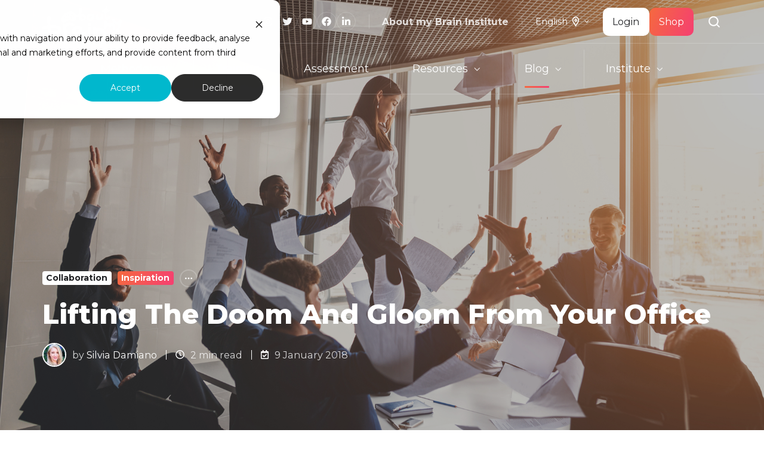

--- FILE ---
content_type: text/html; charset=UTF-8
request_url: https://www.aboutmybrain.com/blog/lifting-the-doom-and-gloom-from-your-office
body_size: 23444
content:
<!doctype html><html lang="en" class="no-js blog-post"><head>
    <meta charset="utf-8">
    <title>Lifting The Doom And Gloom From Your Office</title>
    <link rel="shortcut icon" href="https://www.aboutmybrain.com/hubfs/social-aboutmybrain-logo%20copy-1.jpg">
    <meta name="description" content="Laughter is perceived differently depending on culture, but we laugh to express emotions sometimes at ourselves, at others, or try to make other people laugh.">
    
		<script>			
			var act = {};
      act.xs = 479;
      act.sm = 767;
      act.md = 1139;
			act.scroll_offset = {
				sm: 50,
				md: 60,
				lg: 50,
				get: function() {
					if(window.matchMedia('(max-width: 767px)').matches) return act.scroll_offset.sm;
					if(window.matchMedia('(min-width: 1140px)').matches) return act.scroll_offset.lg;
					return act.scroll_offset.md;
				},
				set: function(sm, md, lg){
					act.scroll_offset.sm = sm;
					act.scroll_offset.md = md;
					act.scroll_offset.lg = lg;
				}
			};
		</script>
    
<meta name="viewport" content="width=device-width, initial-scale=1">

    <script src="/hs/hsstatic/jquery-libs/static-1.4/jquery/jquery-1.11.2.js"></script>
<script src="/hs/hsstatic/jquery-libs/static-1.4/jquery-migrate/jquery-migrate-1.2.1.js"></script>
<script>hsjQuery = window['jQuery'];</script>
    <meta property="og:description" content="Laughter is perceived differently depending on culture, but we laugh to express emotions sometimes at ourselves, at others, or try to make other people laugh.">
    <meta property="og:title" content="Lifting The Doom And Gloom From Your Office">
    <meta name="twitter:description" content="Laughter is perceived differently depending on culture, but we laugh to express emotions sometimes at ourselves, at others, or try to make other people laugh.">
    <meta name="twitter:title" content="Lifting The Doom And Gloom From Your Office">

    

    
    <style>
a.cta_button{-moz-box-sizing:content-box !important;-webkit-box-sizing:content-box !important;box-sizing:content-box !important;vertical-align:middle}.hs-breadcrumb-menu{list-style-type:none;margin:0px 0px 0px 0px;padding:0px 0px 0px 0px}.hs-breadcrumb-menu-item{float:left;padding:10px 0px 10px 10px}.hs-breadcrumb-menu-divider:before{content:'›';padding-left:10px}.hs-featured-image-link{border:0}.hs-featured-image{float:right;margin:0 0 20px 20px;max-width:50%}@media (max-width: 568px){.hs-featured-image{float:none;margin:0;width:100%;max-width:100%}}.hs-screen-reader-text{clip:rect(1px, 1px, 1px, 1px);height:1px;overflow:hidden;position:absolute !important;width:1px}
</style>

<link rel="stylesheet" href="https://www.aboutmybrain.com/hubfs/hub_generated/template_assets/1/119958451781/1765649798625/template_main.min.css">
<link rel="stylesheet" href="https://www.aboutmybrain.com/hubfs/hub_generated/template_assets/1/102569394182/1765649783549/template_child.min.css">
<link rel="stylesheet" href="https://www.aboutmybrain.com/hubfs/hub_generated/module_assets/1/119958452051/1761302925672/module_icon.min.css">
<link rel="stylesheet" href="https://www.aboutmybrain.com/hubfs/hub_generated/template_assets/1/119958451719/1765649786160/template_lang-select.min.css">
<link rel="stylesheet" href="https://www.aboutmybrain.com/hubfs/hub_generated/template_assets/1/119962329637/1765649789620/template_site-search.min.css">
<link rel="stylesheet" href="https://www.aboutmybrain.com/hubfs/hub_generated/template_assets/1/119958451721/1765649787235/template_mobile-nav.min.css">
<link rel="stylesheet" href="https://www.aboutmybrain.com/hubfs/hub_generated/template_assets/1/119962329634/1765649789392/template_nav.min.css">
<link rel="stylesheet" href="https://www.aboutmybrain.com/hubfs/hub_generated/template_assets/1/119958451736/1765649784229/template_header-03.min.css">
<link rel="stylesheet" href="https://www.aboutmybrain.com/hubfs/hub_generated/template_assets/1/119958451738/1765649790746/template_header-03-overlap.min.css">
<link rel="stylesheet" href="https://www.aboutmybrain.com/hubfs/hub_generated/template_assets/1/119962329627/1765649786156/template_blog-hero-1.min.css">
<style>@media (min-width: 768px) {
              .blog-hero-1 {
                background-image: url('https://www.aboutmybrain.com/hubfs/New_Blog_Images/hero-images/Lifting-The-Doom-And-Gloom-From-Your-Office.jpg');
              }
            }@media (max-width: 767px) {
              .blog-hero-1 {
                background-image: url('https://www.aboutmybrain.com/hs-fs/hubfs/New_Blog_Images/hero-images/Lifting-The-Doom-And-Gloom-From-Your-Office.jpg?width=767&amp;name=Lifting-The-Doom-And-Gloom-From-Your-Office.jpg');
              }
            }.blog-hero-1 {
            padding-top: 96px;
            padding-bottom: 96px;
          }
          @media (max-width: 767px) {
            .blog-hero-1 {
              padding-top: 48px;
              padding-bottom: 96px;
            }
          }
        </style>
<link rel="stylesheet" href="https://www.aboutmybrain.com/hubfs/hub_generated/template_assets/1/119962329678/1765649795360/template_tag-list.min.css">
<link rel="stylesheet" href="https://www.aboutmybrain.com/hubfs/hub_generated/template_assets/1/119957972595/1765649800861/template_blog-infobar.min.css">
<link rel="stylesheet" href="https://www.aboutmybrain.com/hubfs/hub_generated/template_assets/1/119957972568/1765649788523/template_blog-body-1.min.css">
<link rel="stylesheet" href="https://www.aboutmybrain.com/hubfs/hub_generated/template_assets/1/119957972560/1765649787570/template_tabs.min.css">
<link rel="stylesheet" href="/hs/hsstatic/AsyncSupport/static-1.501/sass/rss_post_listing.css">
<link rel="stylesheet" href="https://www.aboutmybrain.com/hubfs/hub_generated/template_assets/1/119958451752/1765649787228/template_form.min.css">
<link rel="stylesheet" href="https://www.aboutmybrain.com/hubfs/hub_generated/template_assets/1/119958451749/1765649785938/template_form-dark.min.css">
<link rel="stylesheet" href="https://www.aboutmybrain.com/hubfs/hub_generated/template_assets/1/168818166297/1765649795024/template_blog-classic-sidebar.min.css">
<link rel="stylesheet" href="https://www.aboutmybrain.com/hubfs/hub_generated/template_assets/1/119962329683/1765649791355/template_blog-nav.min.css">
<link rel="stylesheet" href="https://www.aboutmybrain.com/hubfs/hub_generated/template_assets/1/119958451720/1765649788795/template_blog-card.min.css">
<link rel="stylesheet" href="https://www.aboutmybrain.com/hubfs/hub_generated/template_assets/1/119962329630/1765649780784/template_section-intro.min.css">
<link rel="stylesheet" href="https://www.aboutmybrain.com/hubfs/hub_generated/template_assets/1/119962329632/1765649786828/template_blog-sub.min.css">
<link rel="stylesheet" href="https://www.aboutmybrain.com/hubfs/hub_generated/template_assets/1/119962329689/1765649787685/template_blog-comments.min.css">
<link rel="stylesheet" href="/hs/hsstatic/AsyncSupport/static-1.501/sass/comments_listing_asset.css">
<link rel="stylesheet" href="https://www.aboutmybrain.com/hubfs/hub_generated/template_assets/1/119957972561/1765649782683/template_rich-text.min.css">
<link rel="stylesheet" href="https://www.aboutmybrain.com/hubfs/hub_generated/template_assets/1/119957972600/1765649790188/template_footer-04.min.css">
<link rel="preload" as="style" href="https://48752163.fs1.hubspotusercontent-na1.net/hubfs/48752163/raw_assets/media-default-modules/master/650/js_client_assets/assets/TrackPlayAnalytics-Cm48oVxd.css">

<link rel="preload" as="style" href="https://48752163.fs1.hubspotusercontent-na1.net/hubfs/48752163/raw_assets/media-default-modules/master/650/js_client_assets/assets/Tooltip-DkS5dgLo.css">

<style>
  @font-face {
    font-family: "Montserrat";
    font-weight: 800;
    font-style: normal;
    font-display: swap;
    src: url("/_hcms/googlefonts/Montserrat/800.woff2") format("woff2"), url("/_hcms/googlefonts/Montserrat/800.woff") format("woff");
  }
  @font-face {
    font-family: "Montserrat";
    font-weight: 900;
    font-style: normal;
    font-display: swap;
    src: url("/_hcms/googlefonts/Montserrat/900.woff2") format("woff2"), url("/_hcms/googlefonts/Montserrat/900.woff") format("woff");
  }
  @font-face {
    font-family: "Montserrat";
    font-weight: 700;
    font-style: normal;
    font-display: swap;
    src: url("/_hcms/googlefonts/Montserrat/700.woff2") format("woff2"), url("/_hcms/googlefonts/Montserrat/700.woff") format("woff");
  }
  @font-face {
    font-family: "Montserrat";
    font-weight: 400;
    font-style: normal;
    font-display: swap;
    src: url("/_hcms/googlefonts/Montserrat/regular.woff2") format("woff2"), url("/_hcms/googlefonts/Montserrat/regular.woff") format("woff");
  }
  @font-face {
    font-family: "Montserrat";
    font-weight: 700;
    font-style: normal;
    font-display: swap;
    src: url("/_hcms/googlefonts/Montserrat/700.woff2") format("woff2"), url("/_hcms/googlefonts/Montserrat/700.woff") format("woff");
  }
  @font-face {
    font-family: "Jost";
    font-weight: 700;
    font-style: normal;
    font-display: swap;
    src: url("/_hcms/googlefonts/Jost/700.woff2") format("woff2"), url("/_hcms/googlefonts/Jost/700.woff") format("woff");
  }
  @font-face {
    font-family: "Jost";
    font-weight: 500;
    font-style: normal;
    font-display: swap;
    src: url("/_hcms/googlefonts/Jost/500.woff2") format("woff2"), url("/_hcms/googlefonts/Jost/500.woff") format("woff");
  }
  @font-face {
    font-family: "Jost";
    font-weight: 600;
    font-style: normal;
    font-display: swap;
    src: url("/_hcms/googlefonts/Jost/600.woff2") format("woff2"), url("/_hcms/googlefonts/Jost/600.woff") format("woff");
  }
  @font-face {
    font-family: "Jost";
    font-weight: 400;
    font-style: normal;
    font-display: swap;
    src: url("/_hcms/googlefonts/Jost/regular.woff2") format("woff2"), url("/_hcms/googlefonts/Jost/regular.woff") format("woff");
  }
</style>

    <script type="application/ld+json">
{
  "mainEntityOfPage" : {
    "@type" : "WebPage",
    "@id" : "https://www.aboutmybrain.com/blog/lifting-the-doom-and-gloom-from-your-office"
  },
  "author" : {
    "name" : "Silvia Damiano",
    "url" : "https://www.aboutmybrain.com/blog/author/silvia-damiano",
    "@type" : "Person"
  },
  "headline" : "Lifting The Doom And Gloom From Your Office",
  "datePublished" : "2018-01-08T19:45:00.000Z",
  "dateModified" : "2025-03-20T11:20:49.606Z",
  "publisher" : {
    "name" : "About my Brain Institute Pty Ltd",
    "logo" : {
      "url" : "https://1970138.fs1.hubspotusercontent-na1.net/hubfs/1970138/AMB-Wordmark-Black-1.png",
      "@type" : "ImageObject"
    },
    "@type" : "Organization"
  },
  "@context" : "https://schema.org",
  "@type" : "BlogPosting",
  "image" : [ "https://r.aboutmybrain.com/hubfs/New_Blog_Images/hero-images/Lifting-The-Doom-And-Gloom-From-Your-Office.jpg" ]
}
</script>


    

<!-- Google Adsense -->
<script async src="https://pagead2.googlesyndication.com/pagead/js/adsbygoogle.js?client=ca-pub-3773582434407444" crossorigin="anonymous"></script>


<!-- Google Tag Manager -->
<script>!function(){"use strict";function l(e){for(var t=e,r=0,n=document.cookie.split(";");r<n.length;r++){var o=n[r].split("=");if(o[0].trim()===t)return o[1]}}function s(e){return localStorage.getItem(e)}function u(e){return window[e]}function A(e,t){e=document.querySelector(e);return t?null==e?void 0:e.getAttribute(t):null==e?void 0:e.textContent}var e=window,t=document,r="script",n="dataLayer",o="https://samb.aboutmybrain.com",a="https://load.samb.aboutmybrain.com",i="29hhhgwoalr",c="a5n=GwhcKCMqRTw6VCciRUEeVUBCUEkTCVUJEAMUGxoeChoTBQ9BFAgF",g="stapeUserId",v="",E="",d=!1;try{var d=!!g&&(m=navigator.userAgent,!!(m=new RegExp("Version/([0-9._]+)(.*Mobile)?.*Safari.*").exec(m)))&&16.4<=parseFloat(m[1]),f="stapeUserId"===g,I=d&&!f?function(e,t,r){void 0===t&&(t="");var n={cookie:l,localStorage:s,jsVariable:u,cssSelector:A},t=Array.isArray(t)?t:[t];if(e&&n[e])for(var o=n[e],a=0,i=t;a<i.length;a++){var c=i[a],c=r?o(c,r):o(c);if(c)return c}else console.warn("invalid uid source",e)}(g,v,E):void 0;d=d&&(!!I||f)}catch(e){console.error(e)}var m=e,g=(m[n]=m[n]||[],m[n].push({"gtm.start":(new Date).getTime(),event:"gtm.js"}),t.getElementsByTagName(r)[0]),v=I?"&bi="+encodeURIComponent(I):"",E=t.createElement(r),f=(d&&(i=8<i.length?i.replace(/([a-z]{8}$)/,"kp$1"):"kp"+i),!d&&a?a:o);E.async=!0,E.src=f+"/"+i+".js?"+c+v,null!=(e=g.parentNode)&&e.insertBefore(E,g)}();</script>
<!-- End Google Tag Manager -->
<link rel="amphtml" href="https://www.aboutmybrain.com/blog/lifting-the-doom-and-gloom-from-your-office?hs_amp=true">

<meta property="og:image" content="https://www.aboutmybrain.com/hubfs/New_Blog_Images/hero-images/Lifting-The-Doom-And-Gloom-From-Your-Office.jpg">
<meta property="og:image:width" content="1863">
<meta property="og:image:height" content="1042">
<meta property="og:image:alt" content="Lifting-The-Doom-And-Gloom-From-Your-Office - About my Brain Institute">
<meta name="twitter:image" content="https://www.aboutmybrain.com/hubfs/New_Blog_Images/hero-images/Lifting-The-Doom-And-Gloom-From-Your-Office.jpg">
<meta name="twitter:image:alt" content="Lifting-The-Doom-And-Gloom-From-Your-Office - About my Brain Institute">

<meta property="og:url" content="https://www.aboutmybrain.com/blog/lifting-the-doom-and-gloom-from-your-office">
<meta name="twitter:card" content="summary_large_image">
<meta name="twitter:creator" content="@silviadamiano">

<link rel="canonical" href="https://www.aboutmybrain.com/blog/lifting-the-doom-and-gloom-from-your-office">
<script async src="https://pagead2.googlesyndication.com/pagead/js/adsbygoogle.js?client=ca-pub-3773582434407444" crossorigin="anonymous"></script>
<meta property="og:type" content="article">
<link rel="alternate" type="application/rss+xml" href="https://www.aboutmybrain.com/blog/rss.xml">
<meta name="twitter:domain" content="www.aboutmybrain.com">
<script src="//platform.linkedin.com/in.js" type="text/javascript">
    lang: en_US
</script>

<meta http-equiv="content-language" content="en">







  <meta name="generator" content="HubSpot"></head>
  <body class="  hs-content-id-5299544883 hs-blog-post hs-blog-id-3959656492">
    <div id="top"></div>
    <div class="page">
      
        <div data-global-resource-path="Act3 child/partials/header-03.html">


















  


<header class="header header--3 header--overlap header--sticky header--w-icons header--w-info header--w-search header--w-lang hs-search-hidden">
  <div class="container-fluid above-header">
<div class="row-fluid-wrapper">
<div class="row-fluid">
<div class="span12 widget-span widget-type-cell " style="" data-widget-type="cell" data-x="0" data-w="12">

</div><!--end widget-span -->
</div>
</div>
</div>
  <div class="header__sticky-wrapper">
    <div class="header__sticky-element">
      <div class="header__section header__section--top section">
        <div class="header__center container">
          <div class="row items-center">
            <div class="col s3 md-s3 sm-s3">
              <div class="header__logo"><div class="header__logo__overlap"><div id="hs_cos_wrapper_overlapping_header_logo" class="hs_cos_wrapper hs_cos_wrapper_widget hs_cos_wrapper_type_module widget-type-logo" style="" data-hs-cos-general-type="widget" data-hs-cos-type="module">
  






















  
  <span id="hs_cos_wrapper_overlapping_header_logo_hs_logo_widget" class="hs_cos_wrapper hs_cos_wrapper_widget hs_cos_wrapper_type_logo" style="" data-hs-cos-general-type="widget" data-hs-cos-type="logo"><a href="/" id="hs-link-overlapping_header_logo_hs_logo_widget" style="border-width:0px;border:0px;"><img src="https://www.aboutmybrain.com/hs-fs/hubfs/logos/about-my-brain-logo-white.png?width=134&amp;height=52&amp;name=about-my-brain-logo-white.png" class="hs-image-widget " height="52" style="height: auto;width:134px;border-width:0px;border:0px;" width="134" alt="about-my-brain-logo-white" title="about-my-brain-logo-white" srcset="https://www.aboutmybrain.com/hs-fs/hubfs/logos/about-my-brain-logo-white.png?width=67&amp;height=26&amp;name=about-my-brain-logo-white.png 67w, https://www.aboutmybrain.com/hs-fs/hubfs/logos/about-my-brain-logo-white.png?width=134&amp;height=52&amp;name=about-my-brain-logo-white.png 134w, https://www.aboutmybrain.com/hs-fs/hubfs/logos/about-my-brain-logo-white.png?width=201&amp;height=78&amp;name=about-my-brain-logo-white.png 201w, https://www.aboutmybrain.com/hs-fs/hubfs/logos/about-my-brain-logo-white.png?width=268&amp;height=104&amp;name=about-my-brain-logo-white.png 268w, https://www.aboutmybrain.com/hs-fs/hubfs/logos/about-my-brain-logo-white.png?width=335&amp;height=130&amp;name=about-my-brain-logo-white.png 335w, https://www.aboutmybrain.com/hs-fs/hubfs/logos/about-my-brain-logo-white.png?width=402&amp;height=156&amp;name=about-my-brain-logo-white.png 402w" sizes="(max-width: 134px) 100vw, 134px"></a></span>
</div></div><div class="header__logo__sticky"><div id="hs_cos_wrapper_sticky_header_logo" class="hs_cos_wrapper hs_cos_wrapper_widget hs_cos_wrapper_type_module widget-type-logo" style="" data-hs-cos-general-type="widget" data-hs-cos-type="module">
  






















  
  <span id="hs_cos_wrapper_sticky_header_logo_hs_logo_widget" class="hs_cos_wrapper hs_cos_wrapper_widget hs_cos_wrapper_type_logo" style="" data-hs-cos-general-type="widget" data-hs-cos-type="logo"><a href="/" id="hs-link-sticky_header_logo_hs_logo_widget" style="border-width:0px;border:0px;"><img src="https://www.aboutmybrain.com/hs-fs/hubfs/logos/about-my-brain-logo-black.png?width=134&amp;height=52&amp;name=about-my-brain-logo-black.png" class="hs-image-widget " height="52" style="height: auto;width:134px;border-width:0px;border:0px;" width="134" alt="about-my-brain-logo-black" title="about-my-brain-logo-black" srcset="https://www.aboutmybrain.com/hs-fs/hubfs/logos/about-my-brain-logo-black.png?width=67&amp;height=26&amp;name=about-my-brain-logo-black.png 67w, https://www.aboutmybrain.com/hs-fs/hubfs/logos/about-my-brain-logo-black.png?width=134&amp;height=52&amp;name=about-my-brain-logo-black.png 134w, https://www.aboutmybrain.com/hs-fs/hubfs/logos/about-my-brain-logo-black.png?width=201&amp;height=78&amp;name=about-my-brain-logo-black.png 201w, https://www.aboutmybrain.com/hs-fs/hubfs/logos/about-my-brain-logo-black.png?width=268&amp;height=104&amp;name=about-my-brain-logo-black.png 268w, https://www.aboutmybrain.com/hs-fs/hubfs/logos/about-my-brain-logo-black.png?width=335&amp;height=130&amp;name=about-my-brain-logo-black.png 335w, https://www.aboutmybrain.com/hs-fs/hubfs/logos/about-my-brain-logo-black.png?width=402&amp;height=156&amp;name=about-my-brain-logo-black.png 402w" sizes="(max-width: 134px) 100vw, 134px"></a></span>
</div></div></div>
            </div>
            <div class="col s9 md-s9 sm-s9">
              <div class="flex flex-row items-center justify-end no-shrink wrap">
                
                  
                    
                  
                  <div class="header__icons">
                    <div class="header__icons__static">
                      <div id="hs_cos_wrapper_static_header_icons" class="hs_cos_wrapper hs_cos_wrapper_widget hs_cos_wrapper_type_module" style="" data-hs-cos-general-type="widget" data-hs-cos-type="module">

<div class="module module--static_header_icons module--icon module--text-right">
    <div class="module__inner">

  <div class="inline-items inline-items--right" style="gap: 10px;">
    
  <a href="https://twitter.com/aboutmybrain" target="_blank"><span class="icon icon--static_header_icons-1 icon--type-icon icon--small icon--disc icon--outline icon--light">
      <span class="icon__glyph">
        
          <svg version="1.0" xmlns="http://www.w3.org/2000/svg" viewbox="0 0 512 512" aria-hidden="true"><g id="Twitter1_layer"><path d="M459.37 151.716c.325 4.548.325 9.097.325 13.645 0 138.72-105.583 298.558-298.558 298.558-59.452 0-114.68-17.219-161.137-47.106 8.447.974 16.568 1.299 25.34 1.299 49.055 0 94.213-16.568 130.274-44.832-46.132-.975-84.792-31.188-98.112-72.772 6.498.974 12.995 1.624 19.818 1.624 9.421 0 18.843-1.3 27.614-3.573-48.081-9.747-84.143-51.98-84.143-102.985v-1.299c13.969 7.797 30.214 12.67 47.431 13.319-28.264-18.843-46.781-51.005-46.781-87.391 0-19.492 5.197-37.36 14.294-52.954 51.655 63.675 129.3 105.258 216.365 109.807-1.624-7.797-2.599-15.918-2.599-24.04 0-57.828 46.782-104.934 104.934-104.934 30.213 0 57.502 12.67 76.67 33.137 23.715-4.548 46.456-13.32 66.599-25.34-7.798 24.366-24.366 44.833-46.132 57.827 21.117-2.273 41.584-8.122 60.426-16.243-14.292 20.791-32.161 39.308-52.628 54.253z" /></g></svg>
        
      </span>
      <span class="screen-reader-text"></span>
    </span></a>
    
  <a href="https://www.instagram.com/aboutmybrain/" target="_blank"><span class="icon icon--static_header_icons-2 icon--type-icon icon--small icon--disc icon--outline icon--light">
      <span class="icon__glyph">
        
          <svg version="1.0" xmlns="http://www.w3.org/2000/svg" viewbox="0 0 448 512" aria-hidden="true"><g id="Instagram2_layer"><path d="M224.1 141c-63.6 0-114.9 51.3-114.9 114.9s51.3 114.9 114.9 114.9S339 319.5 339 255.9 287.7 141 224.1 141zm0 189.6c-41.1 0-74.7-33.5-74.7-74.7s33.5-74.7 74.7-74.7 74.7 33.5 74.7 74.7-33.6 74.7-74.7 74.7zm146.4-194.3c0 14.9-12 26.8-26.8 26.8-14.9 0-26.8-12-26.8-26.8s12-26.8 26.8-26.8 26.8 12 26.8 26.8zm76.1 27.2c-1.7-35.9-9.9-67.7-36.2-93.9-26.2-26.2-58-34.4-93.9-36.2-37-2.1-147.9-2.1-184.9 0-35.8 1.7-67.6 9.9-93.9 36.1s-34.4 58-36.2 93.9c-2.1 37-2.1 147.9 0 184.9 1.7 35.9 9.9 67.7 36.2 93.9s58 34.4 93.9 36.2c37 2.1 147.9 2.1 184.9 0 35.9-1.7 67.7-9.9 93.9-36.2 26.2-26.2 34.4-58 36.2-93.9 2.1-37 2.1-147.8 0-184.8zM398.8 388c-7.8 19.6-22.9 34.7-42.6 42.6-29.5 11.7-99.5 9-132.1 9s-102.7 2.6-132.1-9c-19.6-7.8-34.7-22.9-42.6-42.6-11.7-29.5-9-99.5-9-132.1s-2.6-102.7 9-132.1c7.8-19.6 22.9-34.7 42.6-42.6 29.5-11.7 99.5-9 132.1-9s102.7-2.6 132.1 9c19.6 7.8 34.7 22.9 42.6 42.6 11.7 29.5 9 99.5 9 132.1s2.7 102.7-9 132.1z" /></g></svg>
        
      </span>
      <span class="screen-reader-text"></span>
    </span></a>
    
  <a href="https://www.youtube.com/aboutmybrain" target="_blank"><span class="icon icon--static_header_icons-3 icon--type-icon icon--small icon--disc icon--outline icon--light">
      <span class="icon__glyph">
        
          <svg version="1.0" xmlns="http://www.w3.org/2000/svg" viewbox="0 0 576 512" aria-hidden="true"><g id="YouTube3_layer"><path d="M549.655 124.083c-6.281-23.65-24.787-42.276-48.284-48.597C458.781 64 288 64 288 64S117.22 64 74.629 75.486c-23.497 6.322-42.003 24.947-48.284 48.597-11.412 42.867-11.412 132.305-11.412 132.305s0 89.438 11.412 132.305c6.281 23.65 24.787 41.5 48.284 47.821C117.22 448 288 448 288 448s170.78 0 213.371-11.486c23.497-6.321 42.003-24.171 48.284-47.821 11.412-42.867 11.412-132.305 11.412-132.305s0-89.438-11.412-132.305zm-317.51 213.508V175.185l142.739 81.205-142.739 81.201z" /></g></svg>
        
      </span>
      <span class="screen-reader-text"></span>
    </span></a>
    
  <a href="https://facebook.com/aboutmybrain" target="_blank"><span class="icon icon--static_header_icons-4 icon--type-icon icon--small icon--disc icon--outline icon--light">
      <span class="icon__glyph">
        
          <svg version="1.0" xmlns="http://www.w3.org/2000/svg" viewbox="0 0 512 512" aria-hidden="true"><g id="Facebook4_layer"><path d="M504 256C504 119 393 8 256 8S8 119 8 256c0 123.78 90.69 226.38 209.25 245V327.69h-63V256h63v-54.64c0-62.15 37-96.48 93.67-96.48 27.14 0 55.52 4.84 55.52 4.84v61h-31.28c-30.8 0-40.41 19.12-40.41 38.73V256h68.78l-11 71.69h-57.78V501C413.31 482.38 504 379.78 504 256z" /></g></svg>
        
      </span>
      <span class="screen-reader-text"></span>
    </span></a>
    
  <a href="https://linkedin.com/company/aboutmybrain" target="_blank"><span class="icon icon--static_header_icons-5 icon--type-icon icon--small icon--disc icon--outline icon--light">
      <span class="icon__glyph">
        
          <svg version="1.0" xmlns="http://www.w3.org/2000/svg" viewbox="0 0 448 512" aria-hidden="true"><g id="LinkedIn5_layer"><path d="M416 32H31.9C14.3 32 0 46.5 0 64.3v383.4C0 465.5 14.3 480 31.9 480H416c17.6 0 32-14.5 32-32.3V64.3c0-17.8-14.4-32.3-32-32.3zM135.4 416H69V202.2h66.5V416zm-33.2-243c-21.3 0-38.5-17.3-38.5-38.5S80.9 96 102.2 96c21.2 0 38.5 17.3 38.5 38.5 0 21.3-17.2 38.5-38.5 38.5zm282.1 243h-66.4V312c0-24.8-.5-56.7-34.5-56.7-34.6 0-39.9 27-39.9 54.9V416h-66.4V202.2h63.7v29.2h.9c8.9-16.8 30.6-34.5 62.9-34.5 67.2 0 79.7 44.3 79.7 101.9V416z" /></g></svg>
        
      </span>
      <span class="screen-reader-text"></span>
    </span></a></div>

    </div>
  </div>
</div>
                    </div>
                    <div class="header__icons__overlap">
                      <div id="hs_cos_wrapper_overlapping_header_icons" class="hs_cos_wrapper hs_cos_wrapper_widget hs_cos_wrapper_type_module" style="" data-hs-cos-general-type="widget" data-hs-cos-type="module">

<div class="module module--overlapping_header_icons module--icon module--text-right">
    <div class="module__inner">

  <div class="inline-items inline-items--right" style="gap: 10px;">
    
  <a href="https://www.instagram.com/aboutmybrain" target="_blank"><span class="icon icon--overlapping_header_icons-1 icon--type-icon icon--small icon--disc icon--outline icon--ghost">
      <span class="icon__glyph">
        
          <svg version="1.0" xmlns="http://www.w3.org/2000/svg" viewbox="0 0 448 512" aria-hidden="true"><g id="Instagram1_layer"><path d="M224.1 141c-63.6 0-114.9 51.3-114.9 114.9s51.3 114.9 114.9 114.9S339 319.5 339 255.9 287.7 141 224.1 141zm0 189.6c-41.1 0-74.7-33.5-74.7-74.7s33.5-74.7 74.7-74.7 74.7 33.5 74.7 74.7-33.6 74.7-74.7 74.7zm146.4-194.3c0 14.9-12 26.8-26.8 26.8-14.9 0-26.8-12-26.8-26.8s12-26.8 26.8-26.8 26.8 12 26.8 26.8zm76.1 27.2c-1.7-35.9-9.9-67.7-36.2-93.9-26.2-26.2-58-34.4-93.9-36.2-37-2.1-147.9-2.1-184.9 0-35.8 1.7-67.6 9.9-93.9 36.1s-34.4 58-36.2 93.9c-2.1 37-2.1 147.9 0 184.9 1.7 35.9 9.9 67.7 36.2 93.9s58 34.4 93.9 36.2c37 2.1 147.9 2.1 184.9 0 35.9-1.7 67.7-9.9 93.9-36.2 26.2-26.2 34.4-58 36.2-93.9 2.1-37 2.1-147.8 0-184.8zM398.8 388c-7.8 19.6-22.9 34.7-42.6 42.6-29.5 11.7-99.5 9-132.1 9s-102.7 2.6-132.1-9c-19.6-7.8-34.7-22.9-42.6-42.6-11.7-29.5-9-99.5-9-132.1s-2.6-102.7 9-132.1c7.8-19.6 22.9-34.7 42.6-42.6 29.5-11.7 99.5-9 132.1-9s102.7-2.6 132.1 9c19.6 7.8 34.7 22.9 42.6 42.6 11.7 29.5 9 99.5 9 132.1s2.7 102.7-9 132.1z" /></g></svg>
        
      </span>
      <span class="screen-reader-text"></span>
    </span></a>
    
  <a href="https://twitter.com/aboutmybrain" target="_blank"><span class="icon icon--overlapping_header_icons-2 icon--type-icon icon--small icon--disc icon--outline icon--ghost">
      <span class="icon__glyph">
        
          <svg version="1.0" xmlns="http://www.w3.org/2000/svg" viewbox="0 0 512 512" aria-hidden="true"><g id="Twitter2_layer"><path d="M459.37 151.716c.325 4.548.325 9.097.325 13.645 0 138.72-105.583 298.558-298.558 298.558-59.452 0-114.68-17.219-161.137-47.106 8.447.974 16.568 1.299 25.34 1.299 49.055 0 94.213-16.568 130.274-44.832-46.132-.975-84.792-31.188-98.112-72.772 6.498.974 12.995 1.624 19.818 1.624 9.421 0 18.843-1.3 27.614-3.573-48.081-9.747-84.143-51.98-84.143-102.985v-1.299c13.969 7.797 30.214 12.67 47.431 13.319-28.264-18.843-46.781-51.005-46.781-87.391 0-19.492 5.197-37.36 14.294-52.954 51.655 63.675 129.3 105.258 216.365 109.807-1.624-7.797-2.599-15.918-2.599-24.04 0-57.828 46.782-104.934 104.934-104.934 30.213 0 57.502 12.67 76.67 33.137 23.715-4.548 46.456-13.32 66.599-25.34-7.798 24.366-24.366 44.833-46.132 57.827 21.117-2.273 41.584-8.122 60.426-16.243-14.292 20.791-32.161 39.308-52.628 54.253z" /></g></svg>
        
      </span>
      <span class="screen-reader-text"></span>
    </span></a>
    
  <a href="https://www.youtube.com/aboutmybrain" target="_blank"><span class="icon icon--overlapping_header_icons-3 icon--type-icon icon--small icon--disc icon--outline icon--ghost">
      <span class="icon__glyph">
        
          <svg version="1.0" xmlns="http://www.w3.org/2000/svg" viewbox="0 0 576 512" aria-hidden="true"><g id="YouTube3_layer"><path d="M549.655 124.083c-6.281-23.65-24.787-42.276-48.284-48.597C458.781 64 288 64 288 64S117.22 64 74.629 75.486c-23.497 6.322-42.003 24.947-48.284 48.597-11.412 42.867-11.412 132.305-11.412 132.305s0 89.438 11.412 132.305c6.281 23.65 24.787 41.5 48.284 47.821C117.22 448 288 448 288 448s170.78 0 213.371-11.486c23.497-6.321 42.003-24.171 48.284-47.821 11.412-42.867 11.412-132.305 11.412-132.305s0-89.438-11.412-132.305zm-317.51 213.508V175.185l142.739 81.205-142.739 81.201z" /></g></svg>
        
      </span>
      <span class="screen-reader-text"></span>
    </span></a>
    
  <a href="https://www.facebook.com/aboutmybrain" target="_blank"><span class="icon icon--overlapping_header_icons-4 icon--type-icon icon--small icon--disc icon--outline icon--ghost">
      <span class="icon__glyph">
        
          <svg version="1.0" xmlns="http://www.w3.org/2000/svg" viewbox="0 0 512 512" aria-hidden="true"><g id="Facebook4_layer"><path d="M504 256C504 119 393 8 256 8S8 119 8 256c0 123.78 90.69 226.38 209.25 245V327.69h-63V256h63v-54.64c0-62.15 37-96.48 93.67-96.48 27.14 0 55.52 4.84 55.52 4.84v61h-31.28c-30.8 0-40.41 19.12-40.41 38.73V256h68.78l-11 71.69h-57.78V501C413.31 482.38 504 379.78 504 256z" /></g></svg>
        
      </span>
      <span class="screen-reader-text"></span>
    </span></a>
    
  <a href="https://www.linkedin.com/company/aboutmybrain" target="_blank"><span class="icon icon--overlapping_header_icons-5 icon--type-icon icon--small icon--disc icon--outline icon--ghost">
      <span class="icon__glyph">
        
          <svg version="1.0" xmlns="http://www.w3.org/2000/svg" viewbox="0 0 448 512" aria-hidden="true"><g id="LinkedIn In5_layer"><path d="M100.28 448H7.4V148.9h92.88zM53.79 108.1C24.09 108.1 0 83.5 0 53.8a53.79 53.79 0 0 1 107.58 0c0 29.7-24.1 54.3-53.79 54.3zM447.9 448h-92.68V302.4c0-34.7-.7-79.2-48.29-79.2-48.29 0-55.69 37.7-55.69 76.7V448h-92.78V148.9h89.08v40.8h1.3c12.4-23.5 42.69-48.3 87.88-48.3 94 0 111.28 61.9 111.28 142.3V448z" /></g></svg>
        
      </span>
      <span class="screen-reader-text"></span>
    </span></a></div>

    </div>
  </div>
</div>
                    </div>
                  </div>
                
                
                  <div class="header__info">
                    <div id="hs_cos_wrapper_header_info" class="hs_cos_wrapper hs_cos_wrapper_widget hs_cos_wrapper_type_module widget-type-rich_text" style="" data-hs-cos-general-type="widget" data-hs-cos-type="module"><span id="hs_cos_wrapper_header_info_" class="hs_cos_wrapper hs_cos_wrapper_widget hs_cos_wrapper_type_rich_text" style="" data-hs-cos-general-type="widget" data-hs-cos-type="rich_text"><div><strong>About my Brain Institute</strong></div></span></div>
                  </div>
                
                
                  <div class="header__lang">
                    <div id="hs_cos_wrapper_header_lang" class="hs_cos_wrapper hs_cos_wrapper_widget hs_cos_wrapper_type_module" style="" data-hs-cos-general-type="widget" data-hs-cos-type="module">



<div class="module module--header_lang module--lang-select">
    <div class="module__inner">

  
  
    
      
    
    <div id="" class="module-wrapper module-wrapper--lang-select">
      <div class="lang-select lang-select--light lang-select--full-label lang-select--show-icon hs-skip-lang-url-rewrite">
        <button class="lang-select__button">
          
            
              
            
            <div class="lang-select__label">English</div>
          
          
            <span class="lang-select__icon">
              <svg viewbox="0 0 24 24" fill="none" xmlns="http://www.w3.org/2000/svg">
              <path fill-rule="evenodd" clip-rule="evenodd" d="M16.5487 12.1637L12.0455 18.7203L7.50811 12.1855C6.76428 10.7087 6.68438 8.94769 7.29099 7.40024C9.04849 2.91683 14.9513 2.90133 16.7347 7.38581C17.3475 8.92687 17.2791 10.6851 16.5487 12.1637ZM18.1983 13.1099L13.1142 20.8423L13.1135 20.8438L13.0642 20.9436L12.5873 21.6568C12.3503 22.1366 11.713 22.1391 11.4723 21.6613L11.0438 20.9518L10.9937 20.8523L10.993 20.8509L5.86579 13.1451C4.85099 11.1302 4.74198 8.7277 5.56957 6.61652C7.96992 0.493193 16.0219 0.482175 18.4522 6.59367C19.2878 8.69494 19.1949 11.0925 18.1983 13.1099ZM12.9778 9.38272C12.9791 9.9386 12.5619 10.3903 12.0459 10.3915C11.5299 10.3928 11.1105 9.94318 11.1092 9.3873C11.1078 8.83142 11.525 8.37976 12.041 8.3785C12.557 8.37723 12.9764 8.82684 12.9778 9.38272ZM14.8463 9.37814C14.8504 11.0458 13.5988 12.4008 12.0509 12.4045C10.5029 12.4083 9.24469 11.0595 9.2406 9.39187C9.23652 7.72423 10.4881 6.36926 12.0361 6.36547C13.5841 6.36168 14.8423 7.7105 14.8463 9.37814Z" fill="currentColor" />
              </svg>
            </span>
          
          <div class="lang-select__arrow">
            <svg width="12" height="12" viewbox="0 0 12 12" xmlns="http://www.w3.org/2000/svg">
              <path d="M3.60311 4.14644C3.40785 4.34171 3.40785 4.65829 3.60311 4.85356L6.60312 7.85355C6.79837 8.0488 7.11497 8.0488 7.31022 7.85355L10.3102 4.85356C10.5055 4.65829 10.5055 4.34171 10.3102 4.14644C10.115 3.95119 9.79837 3.95119 9.60312 4.14644L6.95667 6.7929L4.31022 4.14644C4.11496 3.95119 3.79838 3.95119 3.60311 4.14644Z" fill="currentColor" />
            </svg>
          </div>
        </button>
        <nav class="lang-select__nav">
          <ul>
            <li><a href="javascript:;" tabindex="-1">English</a></li>
            
              <li class="es">
                <a href="https://www.aboutmybrain.com/es/blog">Español</a>
              </li>
            
          </ul>
        </nav>
      </div>
    </div>
  

    </div>
  </div>
</div>
                  </div>
                
                <div class="header__buttons">
                  <div class="header__buttons__static">
                    <div id="hs_cos_wrapper_static_header_buttons" class="hs_cos_wrapper hs_cos_wrapper_widget hs_cos_wrapper_type_module" style="" data-hs-cos-general-type="widget" data-hs-cos-type="module">


<div class="module module--static_header_buttons module--button">
    <div class="module__inner">

  <div class="inline-items" style="gap: 10px;">
        
        
        
    
  <a href="https://www.aboutmybrain.com/login" target="_blank" class="btn btn--fill btn--medium btn--accent btn--default  btn--static_header_buttons-1">
          
          Login
        </a>
        
        
        
    
  <a href="https://shop.aboutmybrain.com/" target="_blank" class="btn btn--fill btn--medium btn--dark btn--default  btn--static_header_buttons-2">
          
          Shop
        </a></div>

    </div>
  </div>
</div>
                  </div>
                  <div class="header__buttons__overlap">
                    <div id="hs_cos_wrapper_overlapping_header_buttons" class="hs_cos_wrapper hs_cos_wrapper_widget hs_cos_wrapper_type_module" style="" data-hs-cos-general-type="widget" data-hs-cos-type="module">


<div class="module module--overlapping_header_buttons module--button">
    <div class="module__inner">

  <div class="inline-items" style="gap: 10px;">
        
        
        
    
  <a href="https://login.aboutmybrain.com/" target="_blank" class="btn btn--fill btn--medium btn--white btn--default  btn--overlapping_header_buttons-1">
          
          Login
        </a>
        
        
        
    
  <a href="https://shop.aboutmybrain.com/" target="_blank" class="btn btn--fill btn--medium btn--accent btn--default  btn--overlapping_header_buttons-2">
          
          Shop
        </a></div>

    </div>
  </div>
</div>
                  </div>
                </div>
                
                  <div class="header__search">
                    <div id="hs_cos_wrapper_header_search" class="hs_cos_wrapper hs_cos_wrapper_widget hs_cos_wrapper_type_module" style="" data-hs-cos-general-type="widget" data-hs-cos-type="module">


<div id="header_search" class="site-search site-search--light txt--light">
  <a href="javascript:;" class="site-search__open site-search__open--auto ui-icon" role="button" aria-label="Open search window">
    <svg width="24" height="24" viewbox="0 0 24 24" xmlns="http://www.w3.org/2000/svg">
      <path d="M20.71 19.29L17.31 15.9C18.407 14.5025 19.0022 12.7767 19 11C19 9.41775 18.5308 7.87103 17.6518 6.55544C16.7727 5.23984 15.5233 4.21446 14.0615 3.60896C12.5997 3.00346 10.9911 2.84504 9.43928 3.15372C7.88743 3.4624 6.46197 4.22433 5.34315 5.34315C4.22433 6.46197 3.4624 7.88743 3.15372 9.43928C2.84504 10.9911 3.00347 12.5997 3.60897 14.0615C4.21447 15.5233 5.23985 16.7727 6.55544 17.6518C7.87103 18.5308 9.41775 19 11 19C12.7767 19.0022 14.5025 18.407 15.9 17.31L19.29 20.71C19.383 20.8037 19.4936 20.8781 19.6154 20.9289C19.7373 20.9797 19.868 21.0058 20 21.0058C20.132 21.0058 20.2627 20.9797 20.3846 20.9289C20.5064 20.8781 20.617 20.8037 20.71 20.71C20.8037 20.617 20.8781 20.5064 20.9289 20.3846C20.9797 20.2627 21.0058 20.132 21.0058 20C21.0058 19.868 20.9797 19.7373 20.9289 19.6154C20.8781 19.4936 20.8037 19.383 20.71 19.29ZM5 11C5 9.81331 5.3519 8.65327 6.01119 7.66658C6.67047 6.67988 7.60755 5.91085 8.7039 5.45672C9.80026 5.0026 11.0067 4.88378 12.1705 5.11529C13.3344 5.3468 14.4035 5.91824 15.2426 6.75736C16.0818 7.59647 16.6532 8.66557 16.8847 9.82946C17.1162 10.9933 16.9974 12.1997 16.5433 13.2961C16.0892 14.3925 15.3201 15.3295 14.3334 15.9888C13.3467 16.6481 12.1867 17 11 17C9.4087 17 7.88258 16.3679 6.75736 15.2426C5.63214 14.1174 5 12.5913 5 11Z" fill="currentColor" />
    </svg>
  </a>
  <div class="site-search__popup">
    <div class="site-search__bar">
      <form id="searchForm" class="site-search__form" autocomplete="off" results-zero-text="Sorry, no results found.">
        <input class="site-search__input" id="searchInput" name="searchInput" type="text" placeholder="Search our website" title="Search our website">
        <input name="portalId" type="hidden" value="1970138">
        <input name="language" type="hidden" value="en">
        <input name="domains" type="hidden" value="all">
        <input name="resultsLength" type="hidden" value="LONG">
        <button class="site-search__submit ui-icon" type="submit" aria-label="Search">
          <svg width="24" height="24" viewbox="0 0 24 24" xmlns="http://www.w3.org/2000/svg">
            <path d="M20.71 19.29L17.31 15.9C18.407 14.5025 19.0022 12.7767 19 11C19 9.41775 18.5308 7.87103 17.6518 6.55544C16.7727 5.23984 15.5233 4.21446 14.0615 3.60896C12.5997 3.00346 10.9911 2.84504 9.43928 3.15372C7.88743 3.4624 6.46197 4.22433 5.34315 5.34315C4.22433 6.46197 3.4624 7.88743 3.15372 9.43928C2.84504 10.9911 3.00347 12.5997 3.60897 14.0615C4.21447 15.5233 5.23985 16.7727 6.55544 17.6518C7.87103 18.5308 9.41775 19 11 19C12.7767 19.0022 14.5025 18.407 15.9 17.31L19.29 20.71C19.383 20.8037 19.4936 20.8781 19.6154 20.9289C19.7373 20.9797 19.868 21.0058 20 21.0058C20.132 21.0058 20.2627 20.9797 20.3846 20.9289C20.5064 20.8781 20.617 20.8037 20.71 20.71C20.8037 20.617 20.8781 20.5064 20.9289 20.3846C20.9797 20.2627 21.0058 20.132 21.0058 20C21.0058 19.868 20.9797 19.7373 20.9289 19.6154C20.8781 19.4936 20.8037 19.383 20.71 19.29ZM5 11C5 9.81331 5.3519 8.65327 6.01119 7.66658C6.67047 6.67988 7.60755 5.91085 8.7039 5.45672C9.80026 5.0026 11.0067 4.88378 12.1705 5.11529C13.3344 5.3468 14.4035 5.91824 15.2426 6.75736C16.0818 7.59647 16.6532 8.66557 16.8847 9.82946C17.1162 10.9933 16.9974 12.1997 16.5433 13.2961C16.0892 14.3925 15.3201 15.3295 14.3334 15.9888C13.3467 16.6481 12.1867 17 11 17C9.4087 17 7.88258 16.3679 6.75736 15.2426C5.63214 14.1174 5 12.5913 5 11Z" fill="currentColor"></path>
          </svg>
        </button>
        <a href="javascript:;" class="site-search__close ui-icon" role="button" aria-label="Close search window">
          <svg width="24" height="24" viewbox="0 0 24 24" xmlns="http://www.w3.org/2000/svg">
            <path d="M20.707 4.707a1 1 0 0 0-1.414-1.414L12 10.586 4.707 3.293a1 1 0 0 0-1.414 1.414L10.586 12l-7.293 7.293a1 1 0 1 0 1.414 1.414L12 13.414l7.293 7.293a1 1 0 0 0 1.414-1.414L13.414 12l7.293-7.293z" fill="currentColor" />
          </svg>
        </a>
      </form>
    </div>
    <div class="site-search__results">
      <div class="site-search__results-block">
        <div class="site-search__result-template"><div class="site-search__result-text">
            <div class="site-search__result-title ui-label"></div>
            <div class="site-search__result-desc small-text"></div>
          </div>
        </div>
        <button class="site-search__more btn btn--fill btn--medium btn--accent">More results</button>
      </div>
    </div>
  </div>
</div></div>
                  </div>
                
                <div class="header__mobile-nav">
                  <div id="hs_cos_wrapper_header_mobile_nav" class="hs_cos_wrapper hs_cos_wrapper_widget hs_cos_wrapper_type_module" style="" data-hs-cos-general-type="widget" data-hs-cos-type="module">







<div class="module module--header_mobile_nav module--mnav">
    <div class="module__inner">

  <div class="mnav mnav--light">
    <a class="mnav__open mnav__open--auto ui-icon" href="javascript:;" role="button" aria-label="Open menu">
      <svg width="24" height="24" viewbox="0 0 24 24" xmlns="http://www.w3.org/2000/svg">
        <path d="M3 6a1 1 0 0 1 1-1h16a1 1 0 1 1 0 2H4a1 1 0 0 1-1-1zm0 6a1 1 0 0 1 1-1h16a1 1 0 1 1 0 2H4a1 1 0 0 1-1-1zm1 5a1 1 0 1 0 0 2h16a1 1 0 1 0 0-2H4z" fill="currentColor" />
      </svg>
    </a>
    <div class="mnav__overlay"></div>
    <div class="mnav__popup">
      
      <div class="mnav__section mnav__section--first mnav__menu hs-skip-lang-url-rewrite">
        
  
  
    <ul class="mnav__menu__list mnav__menu__list--level1">
      <li class="mnav__menu__item">
        <div class="mnav__menu__label">
          <a class="mnav__menu__link" href="https://www.aboutmybrain.com/i4-neuroleader-methodology">Methodology</a>
          
        </div>
        
  
  

      </li>
    
  
    
      <li class="mnav__menu__item">
        <div class="mnav__menu__label">
          <a class="mnav__menu__link" href="https://shop.aboutmybrain.com/en-au/collections/i4-neuroleader">Training</a>
          
        </div>
        
  
  

      </li>
    
  
    
      <li class="mnav__menu__item">
        <div class="mnav__menu__label">
          <a class="mnav__menu__link" href="https://shop.aboutmybrain.com/products/i4neuroleader-assessment">Assessment</a>
          
        </div>
        
  
  

      </li>
    
  
    
      <li class="mnav__menu__item mnav__menu__item--parent">
        <div class="mnav__menu__label">
          <a class="mnav__menu__link" href="javascript:;">Resources</a>
          
            <div class="mnav__menu__toggle" role="button">
              <div class="mnav__menu__toggle__open-icon">
                <svg class="mnav__menu__toggle__open" width="24" height="24" viewbox="0 0 24 24" xmlns="http://www.w3.org/2000/svg">
                  <path d="M5.29289 8.29289C4.90237 8.68342 4.90237 9.31658 5.29289 9.70711L11.2929 15.7071C11.6834 16.0976 12.3166 16.0976 12.7071 15.7071L18.7071 9.70711C19.0976 9.31658 19.0976 8.68342 18.7071 8.29289C18.3166 7.90237 17.6834 7.90237 17.2929 8.29289L12 13.5858L6.70711 8.29289C6.31658 7.90237 5.68342 7.90237 5.29289 8.29289Z" fill="currentColor" />
                </svg>
              </div>
              <div class="mnav__menu__toggle__close-icon">
                <svg width="24" height="24" viewbox="0 0 24 24" xmlns="http://www.w3.org/2000/svg">
                  <path d="M5.29289 15.7071C4.90237 15.3166 4.90237 14.6834 5.29289 14.2929L11.2929 8.29289C11.6834 7.90237 12.3166 7.90237 12.7071 8.29289L18.7071 14.2929C19.0976 14.6834 19.0976 15.3166 18.7071 15.7071C18.3166 16.0976 17.6834 16.0976 17.2929 15.7071L12 10.4142L6.70711 15.7071C6.31658 16.0976 5.68342 16.0976 5.29289 15.7071Z" fill="currentColor" />
                </svg>
              </div>
            </div>
          
        </div>
        
  
  
    <ul class="mnav__menu__list mnav__menu__list--level2 mnav__menu__list--child">
      <li class="mnav__menu__item">
        <div class="mnav__menu__label">
          <a class="mnav__menu__link" href="https://www.aboutmybrain.com/cards/heart-to-heart-i4-neuroleader">Prompt Cards</a>
          
        </div>
        
  
  

      </li>
    
  
    
      <li class="mnav__menu__item mnav__menu__item--parent">
        <div class="mnav__menu__label">
          <a class="mnav__menu__link" href="https://www.aboutmybrain.com/cards">Oracle Cards</a>
          
            <div class="mnav__menu__toggle" role="button">
              <div class="mnav__menu__toggle__open-icon">
                <svg class="mnav__menu__toggle__open" width="24" height="24" viewbox="0 0 24 24" xmlns="http://www.w3.org/2000/svg">
                  <path d="M5.29289 8.29289C4.90237 8.68342 4.90237 9.31658 5.29289 9.70711L11.2929 15.7071C11.6834 16.0976 12.3166 16.0976 12.7071 15.7071L18.7071 9.70711C19.0976 9.31658 19.0976 8.68342 18.7071 8.29289C18.3166 7.90237 17.6834 7.90237 17.2929 8.29289L12 13.5858L6.70711 8.29289C6.31658 7.90237 5.68342 7.90237 5.29289 8.29289Z" fill="currentColor" />
                </svg>
              </div>
              <div class="mnav__menu__toggle__close-icon">
                <svg width="24" height="24" viewbox="0 0 24 24" xmlns="http://www.w3.org/2000/svg">
                  <path d="M5.29289 15.7071C4.90237 15.3166 4.90237 14.6834 5.29289 14.2929L11.2929 8.29289C11.6834 7.90237 12.3166 7.90237 12.7071 8.29289L18.7071 14.2929C19.0976 14.6834 19.0976 15.3166 18.7071 15.7071C18.3166 16.0976 17.6834 16.0976 17.2929 15.7071L12 10.4142L6.70711 15.7071C6.31658 16.0976 5.68342 16.0976 5.29289 15.7071Z" fill="currentColor" />
                </svg>
              </div>
            </div>
          
        </div>
        
  
  
    <ul class="mnav__menu__list mnav__menu__list--level3 mnav__menu__list--child">
      <li class="mnav__menu__item">
        <div class="mnav__menu__label">
          <a class="mnav__menu__link" href="https://www.aboutmybrain.com/spirit-animals">Spirit Animals</a>
          
        </div>
        
  
  

      </li>
    
  
    
      <li class="mnav__menu__item">
        <div class="mnav__menu__label">
          <a class="mnav__menu__link" href="https://www.aboutmybrain.com/cards/goddesses-of-the-world">Goddesses</a>
          
        </div>
        
  
  

      </li>
    </ul>
  

      </li>
    
  
    
      <li class="mnav__menu__item">
        <div class="mnav__menu__label">
          <a class="mnav__menu__link" href="https://www.aboutmybrain.com/make-me-a-leader">Documentary</a>
          
        </div>
        
  
  

      </li>
    
  
    
      <li class="mnav__menu__item">
        <div class="mnav__menu__label">
          <a class="mnav__menu__link" href="https://www.youtube.com/aboutmybrain" target="_blank">YouTube Channel</a>
          
        </div>
        
  
  

      </li>
    
  
    
      <li class="mnav__menu__item">
        <div class="mnav__menu__label">
          <a class="mnav__menu__link" href="https://www.aboutmybrain.com/i4-neuroleader-methodology#resource-library">Books &amp; Publications</a>
          
        </div>
        
  
  

      </li>
    
  
    
      <li class="mnav__menu__item">
        <div class="mnav__menu__label">
          <a class="mnav__menu__link" href="https://www.aboutmybrain.com/case-studies">Case Studies</a>
          
        </div>
        
  
  

      </li>
    </ul>
  

      </li>
    
  
    
      <li class="mnav__menu__item mnav__menu__item--parent">
        <div class="mnav__menu__label">
          <a class="mnav__menu__link" href="javascript:;">Institute</a>
          
            <div class="mnav__menu__toggle" role="button">
              <div class="mnav__menu__toggle__open-icon">
                <svg class="mnav__menu__toggle__open" width="24" height="24" viewbox="0 0 24 24" xmlns="http://www.w3.org/2000/svg">
                  <path d="M5.29289 8.29289C4.90237 8.68342 4.90237 9.31658 5.29289 9.70711L11.2929 15.7071C11.6834 16.0976 12.3166 16.0976 12.7071 15.7071L18.7071 9.70711C19.0976 9.31658 19.0976 8.68342 18.7071 8.29289C18.3166 7.90237 17.6834 7.90237 17.2929 8.29289L12 13.5858L6.70711 8.29289C6.31658 7.90237 5.68342 7.90237 5.29289 8.29289Z" fill="currentColor" />
                </svg>
              </div>
              <div class="mnav__menu__toggle__close-icon">
                <svg width="24" height="24" viewbox="0 0 24 24" xmlns="http://www.w3.org/2000/svg">
                  <path d="M5.29289 15.7071C4.90237 15.3166 4.90237 14.6834 5.29289 14.2929L11.2929 8.29289C11.6834 7.90237 12.3166 7.90237 12.7071 8.29289L18.7071 14.2929C19.0976 14.6834 19.0976 15.3166 18.7071 15.7071C18.3166 16.0976 17.6834 16.0976 17.2929 15.7071L12 10.4142L6.70711 15.7071C6.31658 16.0976 5.68342 16.0976 5.29289 15.7071Z" fill="currentColor" />
                </svg>
              </div>
            </div>
          
        </div>
        
  
  
    <ul class="mnav__menu__list mnav__menu__list--level2 mnav__menu__list--child">
      <li class="mnav__menu__item mnav__menu__item--parent">
        <div class="mnav__menu__label">
          <a class="mnav__menu__link" href="javascript:;">About Us</a>
          
            <div class="mnav__menu__toggle" role="button">
              <div class="mnav__menu__toggle__open-icon">
                <svg class="mnav__menu__toggle__open" width="24" height="24" viewbox="0 0 24 24" xmlns="http://www.w3.org/2000/svg">
                  <path d="M5.29289 8.29289C4.90237 8.68342 4.90237 9.31658 5.29289 9.70711L11.2929 15.7071C11.6834 16.0976 12.3166 16.0976 12.7071 15.7071L18.7071 9.70711C19.0976 9.31658 19.0976 8.68342 18.7071 8.29289C18.3166 7.90237 17.6834 7.90237 17.2929 8.29289L12 13.5858L6.70711 8.29289C6.31658 7.90237 5.68342 7.90237 5.29289 8.29289Z" fill="currentColor" />
                </svg>
              </div>
              <div class="mnav__menu__toggle__close-icon">
                <svg width="24" height="24" viewbox="0 0 24 24" xmlns="http://www.w3.org/2000/svg">
                  <path d="M5.29289 15.7071C4.90237 15.3166 4.90237 14.6834 5.29289 14.2929L11.2929 8.29289C11.6834 7.90237 12.3166 7.90237 12.7071 8.29289L18.7071 14.2929C19.0976 14.6834 19.0976 15.3166 18.7071 15.7071C18.3166 16.0976 17.6834 16.0976 17.2929 15.7071L12 10.4142L6.70711 15.7071C6.31658 16.0976 5.68342 16.0976 5.29289 15.7071Z" fill="currentColor" />
                </svg>
              </div>
            </div>
          
        </div>
        
  
  
    <ul class="mnav__menu__list mnav__menu__list--level3 mnav__menu__list--child">
      <li class="mnav__menu__item">
        <div class="mnav__menu__label">
          <a class="mnav__menu__link" href="https://www.aboutmybrain.com/story">Our Story</a>
          
        </div>
        
  
  

      </li>
    
  
    
      <li class="mnav__menu__item">
        <div class="mnav__menu__label">
          <a class="mnav__menu__link" href="https://www.aboutmybrain.com/become-an-affiliate">Become an Affiliate</a>
          
        </div>
        
  
  

      </li>
    
  
    
      <li class="mnav__menu__item">
        <div class="mnav__menu__label">
          <a class="mnav__menu__link" href="https://www.aboutmybrain.com/case-studies">Case Studies</a>
          
        </div>
        
  
  

      </li>
    
  
    
      <li class="mnav__menu__item">
        <div class="mnav__menu__label">
          <a class="mnav__menu__link" href="https://www.aboutmybrain.com/silvia-damiano">About our Founder</a>
          
        </div>
        
  
  

      </li>
    </ul>
  

      </li>
    
  
    
      <li class="mnav__menu__item mnav__menu__item--parent">
        <div class="mnav__menu__label">
          <a class="mnav__menu__link" href="javascript:;">Support</a>
          
            <div class="mnav__menu__toggle" role="button">
              <div class="mnav__menu__toggle__open-icon">
                <svg class="mnav__menu__toggle__open" width="24" height="24" viewbox="0 0 24 24" xmlns="http://www.w3.org/2000/svg">
                  <path d="M5.29289 8.29289C4.90237 8.68342 4.90237 9.31658 5.29289 9.70711L11.2929 15.7071C11.6834 16.0976 12.3166 16.0976 12.7071 15.7071L18.7071 9.70711C19.0976 9.31658 19.0976 8.68342 18.7071 8.29289C18.3166 7.90237 17.6834 7.90237 17.2929 8.29289L12 13.5858L6.70711 8.29289C6.31658 7.90237 5.68342 7.90237 5.29289 8.29289Z" fill="currentColor" />
                </svg>
              </div>
              <div class="mnav__menu__toggle__close-icon">
                <svg width="24" height="24" viewbox="0 0 24 24" xmlns="http://www.w3.org/2000/svg">
                  <path d="M5.29289 15.7071C4.90237 15.3166 4.90237 14.6834 5.29289 14.2929L11.2929 8.29289C11.6834 7.90237 12.3166 7.90237 12.7071 8.29289L18.7071 14.2929C19.0976 14.6834 19.0976 15.3166 18.7071 15.7071C18.3166 16.0976 17.6834 16.0976 17.2929 15.7071L12 10.4142L6.70711 15.7071C6.31658 16.0976 5.68342 16.0976 5.29289 15.7071Z" fill="currentColor" />
                </svg>
              </div>
            </div>
          
        </div>
        
  
  
    <ul class="mnav__menu__list mnav__menu__list--level3 mnav__menu__list--child">
      <li class="mnav__menu__item">
        <div class="mnav__menu__label">
          <a class="mnav__menu__link" href="https://www.aboutmybrain.com/contact">Contact</a>
          
        </div>
        
  
  

      </li>
    
  
    
      <li class="mnav__menu__item">
        <div class="mnav__menu__label">
          <a class="mnav__menu__link" href="https://support.aboutmybrain.com/">Help Center</a>
          
        </div>
        
  
  

      </li>
    
  
    
      <li class="mnav__menu__item">
        <div class="mnav__menu__label">
          <a class="mnav__menu__link" href="https://support.aboutmybrain.com/system-requirements">System Requirements</a>
          
        </div>
        
  
  

      </li>
    
  
    
      <li class="mnav__menu__item">
        <div class="mnav__menu__label">
          <a class="mnav__menu__link" href="https://www.aboutmybrain.com/legal">Legal Stuff</a>
          
        </div>
        
  
  

      </li>
    </ul>
  

      </li>
    </ul>
  

      </li>
    
  
    
      <li class="mnav__menu__item mnav__menu__item--parent mnav__menu__item--active-branch mnav__menu__item--active">
        <div class="mnav__menu__label">
          <a class="mnav__menu__link" href="https://www.aboutmybrain.com/blog">Blog</a>
          
            <div class="mnav__menu__toggle" role="button">
              <div class="mnav__menu__toggle__open-icon">
                <svg class="mnav__menu__toggle__open" width="24" height="24" viewbox="0 0 24 24" xmlns="http://www.w3.org/2000/svg">
                  <path d="M5.29289 8.29289C4.90237 8.68342 4.90237 9.31658 5.29289 9.70711L11.2929 15.7071C11.6834 16.0976 12.3166 16.0976 12.7071 15.7071L18.7071 9.70711C19.0976 9.31658 19.0976 8.68342 18.7071 8.29289C18.3166 7.90237 17.6834 7.90237 17.2929 8.29289L12 13.5858L6.70711 8.29289C6.31658 7.90237 5.68342 7.90237 5.29289 8.29289Z" fill="currentColor" />
                </svg>
              </div>
              <div class="mnav__menu__toggle__close-icon">
                <svg width="24" height="24" viewbox="0 0 24 24" xmlns="http://www.w3.org/2000/svg">
                  <path d="M5.29289 15.7071C4.90237 15.3166 4.90237 14.6834 5.29289 14.2929L11.2929 8.29289C11.6834 7.90237 12.3166 7.90237 12.7071 8.29289L18.7071 14.2929C19.0976 14.6834 19.0976 15.3166 18.7071 15.7071C18.3166 16.0976 17.6834 16.0976 17.2929 15.7071L12 10.4142L6.70711 15.7071C6.31658 16.0976 5.68342 16.0976 5.29289 15.7071Z" fill="currentColor" />
                </svg>
              </div>
            </div>
          
        </div>
        
  
  
    <ul class="mnav__menu__list mnav__menu__list--level2 mnav__menu__list--child">
      <li class="mnav__menu__item mnav__menu__item--parent mnav__menu__item--active-branch mnav__menu__item--active">
        <div class="mnav__menu__label">
          <a class="mnav__menu__link" href="https://www.aboutmybrain.com/blog">All Categories</a>
          
            <div class="mnav__menu__toggle" role="button">
              <div class="mnav__menu__toggle__open-icon">
                <svg class="mnav__menu__toggle__open" width="24" height="24" viewbox="0 0 24 24" xmlns="http://www.w3.org/2000/svg">
                  <path d="M5.29289 8.29289C4.90237 8.68342 4.90237 9.31658 5.29289 9.70711L11.2929 15.7071C11.6834 16.0976 12.3166 16.0976 12.7071 15.7071L18.7071 9.70711C19.0976 9.31658 19.0976 8.68342 18.7071 8.29289C18.3166 7.90237 17.6834 7.90237 17.2929 8.29289L12 13.5858L6.70711 8.29289C6.31658 7.90237 5.68342 7.90237 5.29289 8.29289Z" fill="currentColor" />
                </svg>
              </div>
              <div class="mnav__menu__toggle__close-icon">
                <svg width="24" height="24" viewbox="0 0 24 24" xmlns="http://www.w3.org/2000/svg">
                  <path d="M5.29289 15.7071C4.90237 15.3166 4.90237 14.6834 5.29289 14.2929L11.2929 8.29289C11.6834 7.90237 12.3166 7.90237 12.7071 8.29289L18.7071 14.2929C19.0976 14.6834 19.0976 15.3166 18.7071 15.7071C18.3166 16.0976 17.6834 16.0976 17.2929 15.7071L12 10.4142L6.70711 15.7071C6.31658 16.0976 5.68342 16.0976 5.29289 15.7071Z" fill="currentColor" />
                </svg>
              </div>
            </div>
          
        </div>
        
  
  
    <ul class="mnav__menu__list mnav__menu__list--level3 mnav__menu__list--child">
      <li class="mnav__menu__item">
        <div class="mnav__menu__label">
          <a class="mnav__menu__link" href="https://www.aboutmybrain.com/blog/topic/leadership-culture">Leadership &amp; Culture</a>
          
        </div>
        
  
  

      </li>
    
  
    
      <li class="mnav__menu__item">
        <div class="mnav__menu__label">
          <a class="mnav__menu__link" href="https://www.aboutmybrain.com/blog/topic/brain-health-wellbeing">Brain Health &amp; Wellbeing</a>
          
        </div>
        
  
  

      </li>
    
  
    
      <li class="mnav__menu__item">
        <div class="mnav__menu__label">
          <a class="mnav__menu__link" href="https://www.aboutmybrain.com/blog/topic/retreat">Retreat</a>
          
        </div>
        
  
  

      </li>
    
  
    
      <li class="mnav__menu__item">
        <div class="mnav__menu__label">
          <a class="mnav__menu__link" href="https://www.aboutmybrain.com/blog/topic/our-news">Our News</a>
          
        </div>
        
  
  

      </li>
    
  
    
      <li class="mnav__menu__item">
        <div class="mnav__menu__label">
          <a class="mnav__menu__link" href="https://www.aboutmybrain.com/blog/topic/case-studies">Case Studies</a>
          
        </div>
        
  
  

      </li>
    
  
    
      <li class="mnav__menu__item">
        <div class="mnav__menu__label">
          <a class="mnav__menu__link" href="https://www.aboutmybrain.com/blog/topic/practitioner-stories">Practitioner Stories</a>
          
        </div>
        
  
  

      </li>
    
  
    
      <li class="mnav__menu__item">
        <div class="mnav__menu__label">
          <a class="mnav__menu__link" href="https://www.aboutmybrain.com/blog/topic/make-me-a-leader">Make Me A Leader</a>
          
        </div>
        
  
  

      </li>
    </ul>
  

      </li>
    
  
    
      <li class="mnav__menu__item mnav__menu__item--parent">
        <div class="mnav__menu__label">
          <a class="mnav__menu__link" href="https://www.aboutmybrain.com/blog/topic/i4-neuroleader-methodology">i4 Neuroleader Methodology</a>
          
            <div class="mnav__menu__toggle" role="button">
              <div class="mnav__menu__toggle__open-icon">
                <svg class="mnav__menu__toggle__open" width="24" height="24" viewbox="0 0 24 24" xmlns="http://www.w3.org/2000/svg">
                  <path d="M5.29289 8.29289C4.90237 8.68342 4.90237 9.31658 5.29289 9.70711L11.2929 15.7071C11.6834 16.0976 12.3166 16.0976 12.7071 15.7071L18.7071 9.70711C19.0976 9.31658 19.0976 8.68342 18.7071 8.29289C18.3166 7.90237 17.6834 7.90237 17.2929 8.29289L12 13.5858L6.70711 8.29289C6.31658 7.90237 5.68342 7.90237 5.29289 8.29289Z" fill="currentColor" />
                </svg>
              </div>
              <div class="mnav__menu__toggle__close-icon">
                <svg width="24" height="24" viewbox="0 0 24 24" xmlns="http://www.w3.org/2000/svg">
                  <path d="M5.29289 15.7071C4.90237 15.3166 4.90237 14.6834 5.29289 14.2929L11.2929 8.29289C11.6834 7.90237 12.3166 7.90237 12.7071 8.29289L18.7071 14.2929C19.0976 14.6834 19.0976 15.3166 18.7071 15.7071C18.3166 16.0976 17.6834 16.0976 17.2929 15.7071L12 10.4142L6.70711 15.7071C6.31658 16.0976 5.68342 16.0976 5.29289 15.7071Z" fill="currentColor" />
                </svg>
              </div>
            </div>
          
        </div>
        
  
  
    <ul class="mnav__menu__list mnav__menu__list--level3 mnav__menu__list--child">
      <li class="mnav__menu__item mnav__menu__item--parent">
        <div class="mnav__menu__label">
          <a class="mnav__menu__link" href="https://www.aboutmybrain.com/blog/topic/performance">Performance</a>
          
            <div class="mnav__menu__toggle" role="button">
              <div class="mnav__menu__toggle__open-icon">
                <svg class="mnav__menu__toggle__open" width="24" height="24" viewbox="0 0 24 24" xmlns="http://www.w3.org/2000/svg">
                  <path d="M5.29289 8.29289C4.90237 8.68342 4.90237 9.31658 5.29289 9.70711L11.2929 15.7071C11.6834 16.0976 12.3166 16.0976 12.7071 15.7071L18.7071 9.70711C19.0976 9.31658 19.0976 8.68342 18.7071 8.29289C18.3166 7.90237 17.6834 7.90237 17.2929 8.29289L12 13.5858L6.70711 8.29289C6.31658 7.90237 5.68342 7.90237 5.29289 8.29289Z" fill="currentColor" />
                </svg>
              </div>
              <div class="mnav__menu__toggle__close-icon">
                <svg width="24" height="24" viewbox="0 0 24 24" xmlns="http://www.w3.org/2000/svg">
                  <path d="M5.29289 15.7071C4.90237 15.3166 4.90237 14.6834 5.29289 14.2929L11.2929 8.29289C11.6834 7.90237 12.3166 7.90237 12.7071 8.29289L18.7071 14.2929C19.0976 14.6834 19.0976 15.3166 18.7071 15.7071C18.3166 16.0976 17.6834 16.0976 17.2929 15.7071L12 10.4142L6.70711 15.7071C6.31658 16.0976 5.68342 16.0976 5.29289 15.7071Z" fill="currentColor" />
                </svg>
              </div>
            </div>
          
        </div>
        
  
  
    <ul class="mnav__menu__list mnav__menu__list--level4 mnav__menu__list--child">
      <li class="mnav__menu__item">
        <div class="mnav__menu__label">
          <a class="mnav__menu__link" href="https://www.aboutmybrain.com/blog/topic/integration">Integration</a>
          
        </div>
        
  
  

      </li>
    
  
    
      <li class="mnav__menu__item">
        <div class="mnav__menu__label">
          <a class="mnav__menu__link" href="https://www.aboutmybrain.com/blog/topic/balance">Balance</a>
          
        </div>
        
  
  

      </li>
    
  
    
      <li class="mnav__menu__item">
        <div class="mnav__menu__label">
          <a class="mnav__menu__link" href="https://www.aboutmybrain.com/blog/topic/ethics">Ethics</a>
          
        </div>
        
  
  

      </li>
    
  
    
      <li class="mnav__menu__item">
        <div class="mnav__menu__label">
          <a class="mnav__menu__link" href="https://www.aboutmybrain.com/blog/topic/mental-readiness">Mental Readiness</a>
          
        </div>
        
  
  

      </li>
    </ul>
  

      </li>
    
  
    
      <li class="mnav__menu__item mnav__menu__item--parent">
        <div class="mnav__menu__label">
          <a class="mnav__menu__link" href="https://www.aboutmybrain.com/blog/topic/collaboration">Collaboration</a>
          
            <div class="mnav__menu__toggle" role="button">
              <div class="mnav__menu__toggle__open-icon">
                <svg class="mnav__menu__toggle__open" width="24" height="24" viewbox="0 0 24 24" xmlns="http://www.w3.org/2000/svg">
                  <path d="M5.29289 8.29289C4.90237 8.68342 4.90237 9.31658 5.29289 9.70711L11.2929 15.7071C11.6834 16.0976 12.3166 16.0976 12.7071 15.7071L18.7071 9.70711C19.0976 9.31658 19.0976 8.68342 18.7071 8.29289C18.3166 7.90237 17.6834 7.90237 17.2929 8.29289L12 13.5858L6.70711 8.29289C6.31658 7.90237 5.68342 7.90237 5.29289 8.29289Z" fill="currentColor" />
                </svg>
              </div>
              <div class="mnav__menu__toggle__close-icon">
                <svg width="24" height="24" viewbox="0 0 24 24" xmlns="http://www.w3.org/2000/svg">
                  <path d="M5.29289 15.7071C4.90237 15.3166 4.90237 14.6834 5.29289 14.2929L11.2929 8.29289C11.6834 7.90237 12.3166 7.90237 12.7071 8.29289L18.7071 14.2929C19.0976 14.6834 19.0976 15.3166 18.7071 15.7071C18.3166 16.0976 17.6834 16.0976 17.2929 15.7071L12 10.4142L6.70711 15.7071C6.31658 16.0976 5.68342 16.0976 5.29289 15.7071Z" fill="currentColor" />
                </svg>
              </div>
            </div>
          
        </div>
        
  
  
    <ul class="mnav__menu__list mnav__menu__list--level4 mnav__menu__list--child">
      <li class="mnav__menu__item">
        <div class="mnav__menu__label">
          <a class="mnav__menu__link" href="https://www.aboutmybrain.com/blog/topic/inspiration">Inspiration</a>
          
        </div>
        
  
  

      </li>
    
  
    
      <li class="mnav__menu__item">
        <div class="mnav__menu__label">
          <a class="mnav__menu__link" href="https://www.aboutmybrain.com/blog/topic/communication">Communication</a>
          
        </div>
        
  
  

      </li>
    
  
    
      <li class="mnav__menu__item">
        <div class="mnav__menu__label">
          <a class="mnav__menu__link" href="https://www.aboutmybrain.com/blog/topic/courage">Courage</a>
          
        </div>
        
  
  

      </li>
    
  
    
      <li class="mnav__menu__item">
        <div class="mnav__menu__label">
          <a class="mnav__menu__link" href="https://www.aboutmybrain.com/blog/topic/generosity">Generosity</a>
          
        </div>
        
  
  

      </li>
    </ul>
  

      </li>
    
  
    
      <li class="mnav__menu__item mnav__menu__item--parent">
        <div class="mnav__menu__label">
          <a class="mnav__menu__link" href="https://www.aboutmybrain.com/blog/topic/innovation">Innovation</a>
          
            <div class="mnav__menu__toggle" role="button">
              <div class="mnav__menu__toggle__open-icon">
                <svg class="mnav__menu__toggle__open" width="24" height="24" viewbox="0 0 24 24" xmlns="http://www.w3.org/2000/svg">
                  <path d="M5.29289 8.29289C4.90237 8.68342 4.90237 9.31658 5.29289 9.70711L11.2929 15.7071C11.6834 16.0976 12.3166 16.0976 12.7071 15.7071L18.7071 9.70711C19.0976 9.31658 19.0976 8.68342 18.7071 8.29289C18.3166 7.90237 17.6834 7.90237 17.2929 8.29289L12 13.5858L6.70711 8.29289C6.31658 7.90237 5.68342 7.90237 5.29289 8.29289Z" fill="currentColor" />
                </svg>
              </div>
              <div class="mnav__menu__toggle__close-icon">
                <svg width="24" height="24" viewbox="0 0 24 24" xmlns="http://www.w3.org/2000/svg">
                  <path d="M5.29289 15.7071C4.90237 15.3166 4.90237 14.6834 5.29289 14.2929L11.2929 8.29289C11.6834 7.90237 12.3166 7.90237 12.7071 8.29289L18.7071 14.2929C19.0976 14.6834 19.0976 15.3166 18.7071 15.7071C18.3166 16.0976 17.6834 16.0976 17.2929 15.7071L12 10.4142L6.70711 15.7071C6.31658 16.0976 5.68342 16.0976 5.29289 15.7071Z" fill="currentColor" />
                </svg>
              </div>
            </div>
          
        </div>
        
  
  
    <ul class="mnav__menu__list mnav__menu__list--level4 mnav__menu__list--child">
      <li class="mnav__menu__item">
        <div class="mnav__menu__label">
          <a class="mnav__menu__link" href="https://www.aboutmybrain.com/blog/topic/imagination">Imagination</a>
          
        </div>
        
  
  

      </li>
    
  
    
      <li class="mnav__menu__item">
        <div class="mnav__menu__label">
          <a class="mnav__menu__link" href="https://www.aboutmybrain.com/blog/topic/drive">Drive</a>
          
        </div>
        
  
  

      </li>
    
  
    
      <li class="mnav__menu__item">
        <div class="mnav__menu__label">
          <a class="mnav__menu__link" href="https://www.aboutmybrain.com/blog/topic/curiosity">Curiosity</a>
          
        </div>
        
  
  

      </li>
    
  
    
      <li class="mnav__menu__item">
        <div class="mnav__menu__label">
          <a class="mnav__menu__link" href="https://www.aboutmybrain.com/blog/topic/attitude">Attitude</a>
          
        </div>
        
  
  

      </li>
    </ul>
  

      </li>
    
  
    
      <li class="mnav__menu__item mnav__menu__item--parent">
        <div class="mnav__menu__label">
          <a class="mnav__menu__link" href="https://www.aboutmybrain.com/blog/topic/agility">Agility</a>
          
            <div class="mnav__menu__toggle" role="button">
              <div class="mnav__menu__toggle__open-icon">
                <svg class="mnav__menu__toggle__open" width="24" height="24" viewbox="0 0 24 24" xmlns="http://www.w3.org/2000/svg">
                  <path d="M5.29289 8.29289C4.90237 8.68342 4.90237 9.31658 5.29289 9.70711L11.2929 15.7071C11.6834 16.0976 12.3166 16.0976 12.7071 15.7071L18.7071 9.70711C19.0976 9.31658 19.0976 8.68342 18.7071 8.29289C18.3166 7.90237 17.6834 7.90237 17.2929 8.29289L12 13.5858L6.70711 8.29289C6.31658 7.90237 5.68342 7.90237 5.29289 8.29289Z" fill="currentColor" />
                </svg>
              </div>
              <div class="mnav__menu__toggle__close-icon">
                <svg width="24" height="24" viewbox="0 0 24 24" xmlns="http://www.w3.org/2000/svg">
                  <path d="M5.29289 15.7071C4.90237 15.3166 4.90237 14.6834 5.29289 14.2929L11.2929 8.29289C11.6834 7.90237 12.3166 7.90237 12.7071 8.29289L18.7071 14.2929C19.0976 14.6834 19.0976 15.3166 18.7071 15.7071C18.3166 16.0976 17.6834 16.0976 17.2929 15.7071L12 10.4142L6.70711 15.7071C6.31658 16.0976 5.68342 16.0976 5.29289 15.7071Z" fill="currentColor" />
                </svg>
              </div>
            </div>
          
        </div>
        
  
  
    <ul class="mnav__menu__list mnav__menu__list--level4 mnav__menu__list--child">
      <li class="mnav__menu__item">
        <div class="mnav__menu__label">
          <a class="mnav__menu__link" href="https://www.aboutmybrain.com/blog/topic/intuition">Intuition</a>
          
        </div>
        
  
  

      </li>
    
  
    
      <li class="mnav__menu__item">
        <div class="mnav__menu__label">
          <a class="mnav__menu__link" href="https://www.aboutmybrain.com/blog/topic/wwareness">Awareness</a>
          
        </div>
        
  
  

      </li>
    
  
    
      <li class="mnav__menu__item">
        <div class="mnav__menu__label">
          <a class="mnav__menu__link" href="https://www.aboutmybrain.com/blog/topic/influence">Influence</a>
          
        </div>
        
  
  

      </li>
    
  
    
      <li class="mnav__menu__item">
        <div class="mnav__menu__label">
          <a class="mnav__menu__link" href="https://www.aboutmybrain.com/blog/topic/adaptability">Adaptability</a>
          
        </div>
        
  
  

      </li>
    </ul>
  

      </li>
    </ul>
  

      </li>
    </ul>
  

      </li>
    </ul>
  

      </div>
      
      
      
      
        <div class="mnav__section mnav__buttons inline-items inline-items--left" style="gap: 10px;">
    
  <a href="https://login.aboutmybrain.com" class="btn btn--fill btn--small btn--accent btn--default  btn--header_mobile_nav-1">
                
                Login
              </a>
    
  <a href="https://shop.aboutmybrain.com/" target="_blank" class="btn btn--fill btn--small btn--dark btn--default  btn--header_mobile_nav-2">
                
                Shop
              </a></div>
      
      
      
        <div class="mnav__section mnav__info small-text clear" style="text-align: left">
          <div>
<div>
<div>
<div>
<div>
<div>
<div><strong>About my Brain Institute |<span>&nbsp;</span><a href="https://www.aboutmybrain.com/contact" rel="noopener">Contact</a></strong></div>
</div>
</div>
</div>
</div>
</div>
</div>
<div>
<div>
<div>
<div>
<div>
<div>
<div><nav class="hs-skip-lang-url-rewrite" aria-label="Main menu">&nbsp;</nav></div>
</div>
</div>
</div>
</div>
</div>
</div>
        </div>
      
      
      
      
      
        <div class="mnav__section mnav__icons inline-items inline-items--left" style="gap: 10px;">
    
  <a href="https://www.instagram.com/aboutmybrain/" target="_blank"><span class="icon icon--header_mobile_nav-icons-1 icon--type-icon icon--small icon--disc icon--outline icon--light">
            <span class="icon__glyph">
              
                <svg version="1.0" xmlns="http://www.w3.org/2000/svg" viewbox="0 0 448 512" aria-hidden="true"><g id="Instagram1_layer"><path d="M224.1 141c-63.6 0-114.9 51.3-114.9 114.9s51.3 114.9 114.9 114.9S339 319.5 339 255.9 287.7 141 224.1 141zm0 189.6c-41.1 0-74.7-33.5-74.7-74.7s33.5-74.7 74.7-74.7 74.7 33.5 74.7 74.7-33.6 74.7-74.7 74.7zm146.4-194.3c0 14.9-12 26.8-26.8 26.8-14.9 0-26.8-12-26.8-26.8s12-26.8 26.8-26.8 26.8 12 26.8 26.8zm76.1 27.2c-1.7-35.9-9.9-67.7-36.2-93.9-26.2-26.2-58-34.4-93.9-36.2-37-2.1-147.9-2.1-184.9 0-35.8 1.7-67.6 9.9-93.9 36.1s-34.4 58-36.2 93.9c-2.1 37-2.1 147.9 0 184.9 1.7 35.9 9.9 67.7 36.2 93.9s58 34.4 93.9 36.2c37 2.1 147.9 2.1 184.9 0 35.9-1.7 67.7-9.9 93.9-36.2 26.2-26.2 34.4-58 36.2-93.9 2.1-37 2.1-147.8 0-184.8zM398.8 388c-7.8 19.6-22.9 34.7-42.6 42.6-29.5 11.7-99.5 9-132.1 9s-102.7 2.6-132.1-9c-19.6-7.8-34.7-22.9-42.6-42.6-11.7-29.5-9-99.5-9-132.1s-2.6-102.7 9-132.1c7.8-19.6 22.9-34.7 42.6-42.6 29.5-11.7 99.5-9 132.1-9s102.7-2.6 132.1 9c19.6 7.8 34.7 22.9 42.6 42.6 11.7 29.5 9 99.5 9 132.1s2.7 102.7-9 132.1z" /></g></svg>
              
            </span>
          </span></a>
    
  <a href="https://twitter.com/aboutmybrain" target="_blank"><span class="icon icon--header_mobile_nav-icons-2 icon--type-icon icon--small icon--disc icon--outline icon--light">
            <span class="icon__glyph">
              
                <svg version="1.0" xmlns="http://www.w3.org/2000/svg" viewbox="0 0 512 512" aria-hidden="true"><g id="Twitter2_layer"><path d="M459.37 151.716c.325 4.548.325 9.097.325 13.645 0 138.72-105.583 298.558-298.558 298.558-59.452 0-114.68-17.219-161.137-47.106 8.447.974 16.568 1.299 25.34 1.299 49.055 0 94.213-16.568 130.274-44.832-46.132-.975-84.792-31.188-98.112-72.772 6.498.974 12.995 1.624 19.818 1.624 9.421 0 18.843-1.3 27.614-3.573-48.081-9.747-84.143-51.98-84.143-102.985v-1.299c13.969 7.797 30.214 12.67 47.431 13.319-28.264-18.843-46.781-51.005-46.781-87.391 0-19.492 5.197-37.36 14.294-52.954 51.655 63.675 129.3 105.258 216.365 109.807-1.624-7.797-2.599-15.918-2.599-24.04 0-57.828 46.782-104.934 104.934-104.934 30.213 0 57.502 12.67 76.67 33.137 23.715-4.548 46.456-13.32 66.599-25.34-7.798 24.366-24.366 44.833-46.132 57.827 21.117-2.273 41.584-8.122 60.426-16.243-14.292 20.791-32.161 39.308-52.628 54.253z" /></g></svg>
              
            </span>
          </span></a>
    
  <a href="https://www.youtube.com/aboutmybrain" target="_blank"><span class="icon icon--header_mobile_nav-icons-3 icon--type-icon icon--small icon--disc icon--outline icon--light">
            <span class="icon__glyph">
              
                <svg version="1.0" xmlns="http://www.w3.org/2000/svg" viewbox="0 0 576 512" aria-hidden="true"><g id="YouTube3_layer"><path d="M549.655 124.083c-6.281-23.65-24.787-42.276-48.284-48.597C458.781 64 288 64 288 64S117.22 64 74.629 75.486c-23.497 6.322-42.003 24.947-48.284 48.597-11.412 42.867-11.412 132.305-11.412 132.305s0 89.438 11.412 132.305c6.281 23.65 24.787 41.5 48.284 47.821C117.22 448 288 448 288 448s170.78 0 213.371-11.486c23.497-6.321 42.003-24.171 48.284-47.821 11.412-42.867 11.412-132.305 11.412-132.305s0-89.438-11.412-132.305zm-317.51 213.508V175.185l142.739 81.205-142.739 81.201z" /></g></svg>
              
            </span>
          </span></a>
    
  <a href="https://facebook.com/aboutmybrain" target="_blank"><span class="icon icon--header_mobile_nav-icons-4 icon--type-icon icon--small icon--disc icon--outline icon--light">
            <span class="icon__glyph">
              
                <svg version="1.0" xmlns="http://www.w3.org/2000/svg" viewbox="0 0 512 512" aria-hidden="true"><g id="Facebook4_layer"><path d="M504 256C504 119 393 8 256 8S8 119 8 256c0 123.78 90.69 226.38 209.25 245V327.69h-63V256h63v-54.64c0-62.15 37-96.48 93.67-96.48 27.14 0 55.52 4.84 55.52 4.84v61h-31.28c-30.8 0-40.41 19.12-40.41 38.73V256h68.78l-11 71.69h-57.78V501C413.31 482.38 504 379.78 504 256z" /></g></svg>
              
            </span>
          </span></a>
    
  <a href="https://linkedin.com/company/aboutmybrain" target="_blank"><span class="icon icon--header_mobile_nav-icons-5 icon--type-icon icon--small icon--disc icon--outline icon--light">
            <span class="icon__glyph">
              
                <svg version="1.0" xmlns="http://www.w3.org/2000/svg" viewbox="0 0 448 512" aria-hidden="true"><g id="LinkedIn5_layer"><path d="M416 32H31.9C14.3 32 0 46.5 0 64.3v383.4C0 465.5 14.3 480 31.9 480H416c17.6 0 32-14.5 32-32.3V64.3c0-17.8-14.4-32.3-32-32.3zM135.4 416H69V202.2h66.5V416zm-33.2-243c-21.3 0-38.5-17.3-38.5-38.5S80.9 96 102.2 96c21.2 0 38.5 17.3 38.5 38.5 0 21.3-17.2 38.5-38.5 38.5zm282.1 243h-66.4V312c0-24.8-.5-56.7-34.5-56.7-34.6 0-39.9 27-39.9 54.9V416h-66.4V202.2h63.7v29.2h.9c8.9-16.8 30.6-34.5 62.9-34.5 67.2 0 79.7 44.3 79.7 101.9V416z" /></g></svg>
              
            </span>
          </span></a></div>
      
      
      <a href="javascript:;" class="mnav__close ui-icon" role="button" aria-label="Open menu">
        <svg width="24" height="24" viewbox="0 0 24 24" xmlns="http://www.w3.org/2000/svg">
          <path d="M20.707 4.707a1 1 0 0 0-1.414-1.414L12 10.586 4.707 3.293a1 1 0 0 0-1.414 1.414L10.586 12l-7.293 7.293a1 1 0 1 0 1.414 1.414L12 13.414l7.293 7.293a1 1 0 0 0 1.414-1.414L13.414 12l7.293-7.293z" fill="currentColor" />
        </svg>
      </a>
    </div>
  </div>

    </div>
  </div>
</div>
                </div>
              </div>
            </div>
          </div>
        </div>
      </div>
      <div class="header__section header__section--main section">
        <div class="header__center container">
          <div class="row items-center">
            <div class="col s12">
              <div class="header__nav">
                <div id="hs_cos_wrapper_header_nav" class="hs_cos_wrapper hs_cos_wrapper_widget hs_cos_wrapper_type_module" style="" data-hs-cos-general-type="widget" data-hs-cos-type="module"><div class="module module--header_nav module--nav module--block-center module--md-block-center module--sm-block-center module--text-center module--md-text-left">
    <div class="module__inner">

  <nav class="nav nav--light nav--on-hover nav--arrows hs-skip-lang-url-rewrite" flyout-delay="0" aria-label="Main menu">
    <ul class="nav__list nav__list--level1"><li class="nav__item">
        <a class="nav__link" href="https://www.aboutmybrain.com/i4-neuroleader-methodology">Methodology</a></li><li class="nav__item">
        <a class="nav__link" href="https://shop.aboutmybrain.com/en-au/collections/i4-neuroleader">Training</a></li><li class="nav__item">
        <a class="nav__link" href="https://shop.aboutmybrain.com/products/i4neuroleader-assessment">Assessment</a></li><li class="nav__item nav__item--branch nav__item--mega-branch nav__item--mega-branch-width-">
        <a class="nav__link" href="javascript:;">Resources<span class="nav__mega-hover-extender"></span></a><div class="nav__mega" style="">
            <div class="container">
              <div class="row">
                <div class="col s12">
                  <div class="row">
                    <div class="nav__mega-header col s12">
                      
                    </div>
                  </div>
                  <div class="row">
                    <div class="nav__mega-cols nav__mega-cols--type-1 col s12">
                      <div style="width: 100%;">
                        <div class="row justify-start"><div class="nav__mega-col col eq5">
                                <span style="color: #000000;"><strong>Documentation</strong></span><br>
<ul style="line-height: 1.5;">
<li style="list-style-type: none;">
<ul>
<li><a href="https://www.aboutmybrain.com/i4manifesto" rel="noopener" target="_blank">Manifesto</a></li>
<li><a href="https://www.aboutmybrain.com/i4whitepaper" rel="noopener" target="_blank">White Paper for Leaders</a></li>
<li><a href="https://www.aboutmybrain.com/white-paper-the-neurobiology-of-coaching" rel="noopener" target="_blank">White Paper for Coaches</a></li>
<li><a href="https://shop.aboutmybrain.com/collections/books" rel="noopener" target="_blank">Books</a></li>
</ul>
</li>
</ul>
                              </div><div class="nav__mega-col col eq5">
                                <span style="color: #000000;"><strong>Videos</strong></span><br>
<ul>
<li style="list-style-type: none;">
<ul>
<li style="line-height: 1.5;"><a href="https://www.aboutmybrain.com/make-me-a-leader" rel="noopener">Documentary</a></li>
<li style="line-height: 1.5;"><a href="https://shop.aboutmybrain.com/pages/our-founders-team-at-tedx-about-my-brain-institute" rel="noopener" target="_blank">TEDx Talks</a></li>
<li style="line-height: 1.5;"><a href="https://www.youtube.com/playlist?list=PLd4Sobn4wF5O7rllJrI0Dn-txKtd5Er0Y" rel="noopener" target="_blank">Practitioner Stories</a></li>
<li style="line-height: 1.5;"><a href="https://www.youtube.com/aboutmybrain" rel="noopener">YouTube Channel</a></li>
</ul>
</li>
</ul>
                              </div><div class="nav__mega-col col eq5">
                                <span style="color: #000000;"><strong>Card Deck Articles</strong></span><br>
<ul>
<li style="list-style-type: none;">
<ul>
<li style="line-height: 1.5;"><a href="https://www.aboutmybrain.com/cards/heart-to-heart-i4-neuroleader" rel="noopener">Heart 2 Heart Cards</a></li>
<li style="line-height: 1.5;"><a href="https://www.aboutmybrain.com/cards/goddesses-of-the-world" rel="noopener">Goddesses Oracles</a></li>
<li style="line-height: 1.5;"><a href="https://www.aboutmybrain.com/spirit-animals" rel="noopener">Spirit Animals Oracles</a></li>
</ul>
</li>
</ul>
                              </div><div class="nav__mega-col col eq5">
                                <span style="color: #000000;"><strong>Testimonials</strong></span><br>
<ul style="line-height: 1.5;">
<li style="list-style-type: none;">
<ul>
<li><a href="https://www.aboutmybrain.com/blog/topic/case-studies" rel="noopener">Case Studies</a></li>
<li><a href="https://www.aboutmybrain.com/blog/topic/practitioner-stories" rel="noopener">Practitioner Articles</a></li>
</ul>
</li>
</ul>
                              </div><div class="nav__mega-col col eq5">
                                <span style="color: #000000;"><strong>Other Links</strong></span><br>
<ul style="line-height: 1.5;">
<li style="list-style-type: none;">
<ul>
<li style="line-height: 1.5;"><a href="https://support.aboutmybrain.com/" rel="noopener" target="_blank">Support &amp; FAQs</a></li>
<li style="line-height: 1.5;"><a href="https://www.aboutmybrain.com/contact" rel="noopener">Contact Us</a></li>
<li style="line-height: 1.5;"><a href="https://www.aboutmybrain.com/become-an-affiliate" rel="noopener">Become an Affiliate</a></li>
<li style="line-height: 1.5;"><a href="https://www.aboutmybrain.com/legal" rel="noopener">Legal Stuff</a></li>
</ul>
</li>
</ul>
<ul style="line-height: 1.5;">
<li style="list-style-type: none;">&nbsp;</li>
</ul>
                              </div></div>
                      </div>
                    </div>
                  </div>
                  <div class="row">
                    <div class="nav__mega-footer col s12">
                      
                    </div>
                  </div>
                </div></div>
            </div>
          </div></li><li class="nav__item nav__item--branch nav__item--mega-branch nav__item--mega-branch-width- nav__item--active-branch">
        <a class="nav__link" href="https://www.aboutmybrain.com/blog/topic/practitioner-stories">Blog<span class="nav__mega-hover-extender"></span></a><div class="nav__mega" style="">
            <div class="container">
              <div class="row">
                <div class="col s12">
                  <div class="row">
                    <div class="nav__mega-header col s12">
                      
                    </div>
                  </div>
                  <div class="row">
                    <div class="nav__mega-cols nav__mega-cols--type-1 col s12">
                      <div style="width: 100%;">
                        <div class="row justify-start"><div class="nav__mega-col col eq5">
                                <ul>
<li><strong><a href="https://www.aboutmybrain.com/blog" rel="noopener">All Categories</a></strong>
<ul>
<li><a href="https://www.aboutmybrain.com/blog/topic/leadership-culture" rel="noopener">Leadership &amp; Culture</a></li>
<li><a href="https://www.aboutmybrain.com/blog/topic/brain-health-wellbeing" rel="noopener">Health &amp; Wellbeing</a></li>
<li><a href="https://www.aboutmybrain.com/blog/topic/our-news" rel="noopener">Our News</a></li>
<li><a href="https://www.aboutmybrain.com/blog/topic/retreat" rel="noopener">Retreat</a></li>
<li><a href="https://www.aboutmybrain.com/blog/topic/make-me-a-leader" rel="noopener">Make Me A Leader</a></li>
</ul>
</li>
</ul>
<ul>
<li style="list-style-type: none;">&nbsp;</li>
</ul>
                              </div><div class="nav__mega-col col eq5">
                                <ul>
<li><strong><a href="https://www.aboutmybrain.com/blog/topic/performance" rel="noopener">Performance</a></strong>
<ul>
<li><a href="https://www.aboutmybrain.com/blog/topic/integration" rel="noopener">Integration</a></li>
<li><a href="https://www.aboutmybrain.com/blog/topic/balance" rel="noopener">Balance</a></li>
<li><a href="https://www.aboutmybrain.com/blog/topic/ethics" rel="noopener">Ethics</a></li>
<li><a href="https://www.aboutmybrain.com/blog/topic/mental-readiness" rel="noopener">Mental Readiness</a></li>
</ul>
</li>
</ul>
                              </div><div class="nav__mega-col col eq5">
                                <ul>
<li><strong><a href="https://www.aboutmybrain.com/blog/topic/collaboration" rel="noopener">Collaboration</a></strong>
<ul>
<li><a href="https://www.aboutmybrain.com/blog/topic/inspiration" rel="noopener">Inspiration</a></li>
<li><a href="https://www.aboutmybrain.com/blog/topic/communication" rel="noopener">Communication</a></li>
<li><a href="https://www.aboutmybrain.com/blog/topic/generosity" rel="noopener">Generosity</a></li>
<li><a href="https://www.aboutmybrain.com/blog/topic/courage" rel="noopener">Courage</a></li>
</ul>
</li>
</ul>
                              </div><div class="nav__mega-col col eq5">
                                <ul>
<li><strong><a href="https://www.aboutmybrain.com/blog/topic/innovation" rel="noopener">Innovation</a></strong>
<ul>
<li><a href="https://www.aboutmybrain.com/blog/topic/imagination" rel="noopener">Imagination</a></li>
<li><a href="https://www.aboutmybrain.com/blog/topic/drive" rel="noopener">Drive</a></li>
<li><a href="https://www.aboutmybrain.com/blog/topic/curiosity" rel="noopener">Curiosity</a></li>
<li><a href="https://www.aboutmybrain.com/blog/topic/attitude" rel="noopener">Attitude</a></li>
</ul>
</li>
</ul>
                              </div><div class="nav__mega-col col eq5">
                                <ul>
<li><strong><a href="https://www.aboutmybrain.com/blog/topic/agility" rel="noopener">Agility</a></strong>
<ul>
<li><a href="https://www.aboutmybrain.com/blog/topic/intuition" rel="noopener">Intuition</a></li>
<li><a href="https://www.aboutmybrain.com/blog/topic/awareness" rel="noopener">Awareness</a></li>
<li><a href="https://www.aboutmybrain.com/blog/topic/influence" rel="noopener">Influence</a></li>
<li><a href="https://www.aboutmybrain.com/blog/topic/adaptability" rel="noopener">Adaptability</a></li>
</ul>
</li>
</ul>
                              </div></div>
                      </div>
                    </div>
                  </div>
                  <div class="row">
                    <div class="nav__mega-footer col s12">
                      
                    </div>
                  </div>
                </div></div>
            </div>
          </div></li><li class="nav__item nav__item--branch">
        <a class="nav__link" href="javascript:;">Institute</a><ul class="nav__list nav__list--level2 nav__list--flyout"><li class="nav__item">
        <a class="nav__link" href="https://www.aboutmybrain.com/story">Our Story</a></li><li class="nav__item">
        <a class="nav__link" href="https://www.aboutmybrain.com/silvia-damiano">The Creator of i4</a></li><li class="nav__item">
        <a class="nav__link" href="https://www.aboutmybrain.com/founders">Our Founders</a></li><li class="nav__item">
        <a class="nav__link" href="https://www.aboutmybrain.com/story#faculty">Faculty &amp; Team</a></li></ul></li></ul>
  </nav>

    </div>
  </div>

</div>
              </div>
            </div>
          </div>
        </div>
      </div>
    </div>
  </div>
</header>


  
</div>
      
      <main id="main-content" class="body">
        
    <div class="blog-hero-1 section minh-full justify-end"><div class="blog-hero-1__center container">
        <div class="row">
          <div class="col s12">
            <div class="blog-hero-1__overlay" style="opacity: 0.3"></div>
            <div class="blog-hero-1__contents"><div class="blog-hero-1__tags">
                  <div class="blog-hero-1__tags-visible"><a href="https://www.aboutmybrain.com/blog/topic/collaboration" class="blog-hero-1__tag badge badge--medium badge--white badge--lowercase">Collaboration</a><a href="https://www.aboutmybrain.com/blog/topic/inspiration" class="blog-hero-1__tag badge badge--medium badge--accent badge--lowercase">Inspiration</a></div>
                    
                    <div class="blog-hero-1__tags-list tags-list">
                      <a href="javascript:;" class="tags-list__btn tags-list__open-list tags-list__btn--ghost" aria-label="All Topics">
                        <svg width="16" height="16" viewbox="0 0 24 24" xmlns="http://www.w3.org/2000/svg">
                          <path d="M5 10C3.89543 10 3 10.8954 3 12C3 13.1046 3.89543 14 5 14C6.10457 14 7 13.1046 7 12C7 10.8954 6.10457 10 5 10ZM12 10C10.8954 10 10 10.8954 10 12C10 13.1046 10.8954 14 12 14C13.1046 14 14 13.1046 14 12C14 10.8954 13.1046 10 12 10ZM17 12C17 10.8954 17.8954 10 19 10C20.1046 10 21 10.8954 21 12C21 13.1046 20.1046 14 19 14C17.8954 14 17 13.1046 17 12Z" fill="currentColor" />
                        </svg>
                      </a>
                      <div class="tags-list__list"><a href="https://www.aboutmybrain.com/blog/topic/leadership-culture" class="tags-list__item">Leadership &amp; Culture</a><a href="https://www.aboutmybrain.com/blog/topic/i4-neuroleader" class="tags-list__item">i4 Neuroleader</a></div>
                    </div></div><div class="blog-hero-1__title txt--dark">
                <h1 class="display"><span id="hs_cos_wrapper_name" class="hs_cos_wrapper hs_cos_wrapper_meta_field hs_cos_wrapper_type_text" style="" data-hs-cos-general-type="meta_field" data-hs-cos-type="text">Lifting The Doom And Gloom From Your Office</span></h1>
              </div>
                <div class="blog-hero-1__infobar blog-infobar blog-infobar--dark"><div class="blog-infobar__author"><a href="https://www.aboutmybrain.com/blog/author/silvia-damiano"><img src="https://www.aboutmybrain.com/hs-fs/hubfs/Photos%20Silvia/silvia-cert-banner.jpeg?width=40&amp;height=40&amp;name=silvia-cert-banner.jpeg" srcset="https://www.aboutmybrain.com/hs-fs/hubfs/Photos%20Silvia/silvia-cert-banner.jpeg?width=80&amp;name=silvia-cert-banner.jpeg 80w" alt="Silvia Damiano" width="40" height="40"></a><div class="blog-hero-1__author-name">by <a href="https://www.aboutmybrain.com/blog/author/silvia-damiano">Silvia Damiano</a></div>
                    </div><div class="blog-infobar__time">
                      <svg width="15" height="15" xmlns="http://www.w3.org/2000/svg" viewbox="0 0 512 512"><path fill="currentColor" d="M256 8C119 8 8 119 8 256s111 248 248 248 248-111 248-248S393 8 256 8zm0 448c-110.5 0-200-89.5-200-200S145.5 56 256 56s200 89.5 200 200-89.5 200-200 200zm61.8-104.4l-84.9-61.7c-3.1-2.3-4.9-5.9-4.9-9.7V116c0-6.6 5.4-12 12-12h32c6.6 0 12 5.4 12 12v141.7l66.8 48.6c5.4 3.9 6.5 11.4 2.6 16.8L334.6 349c-3.9 5.3-11.4 6.5-16.8 2.6z"></path></svg> 
  
  
  2
 min read
                    </div><div class="blog-infobar__date">
                      <svg width="13" height="15" xmlns="http://www.w3.org/2000/svg" viewbox="0 0 448 512"><path fill="currentColor" d="M400 64h-48V12c0-6.627-5.373-12-12-12h-40c-6.627 0-12 5.373-12 12v52H160V12c0-6.627-5.373-12-12-12h-40c-6.627 0-12 5.373-12 12v52H48C21.49 64 0 85.49 0 112v352c0 26.51 21.49 48 48 48h352c26.51 0 48-21.49 48-48V112c0-26.51-21.49-48-48-48zm-6 400H54a6 6 0 0 1-6-6V160h352v298a6 6 0 0 1-6 6zm-52.849-200.65L198.842 404.519c-4.705 4.667-12.303 4.637-16.971-.068l-75.091-75.699c-4.667-4.705-4.637-12.303.068-16.971l22.719-22.536c4.705-4.667 12.303-4.637 16.97.069l44.104 44.461 111.072-110.181c4.705-4.667 12.303-4.637 16.971.068l22.536 22.718c4.667 4.705 4.636 12.303-.069 16.97z"></path></svg> 9 January 2018
                    </div></div></div>
          </div>
        </div>
      </div>
    </div>
  <div class="blog-body-1 blog-body-1--extended section">
    <div class="blog-body__center container">
      <div class="row">
        
        <div class="blog-body-1__main col s7 md-s10">
          <div class="blog-body-1__content"><div id="hs_cos_wrapper_narration" class="hs_cos_wrapper hs_cos_wrapper_widget hs_cos_wrapper_type_module" style="" data-hs-cos-general-type="widget" data-hs-cos-type="module"><link rel="stylesheet" href="https://48752163.fs1.hubspotusercontent-na1.net/hubfs/48752163/raw_assets/media-default-modules/master/650/js_client_assets/assets/TrackPlayAnalytics-Cm48oVxd.css">
<link rel="stylesheet" href="https://48752163.fs1.hubspotusercontent-na1.net/hubfs/48752163/raw_assets/media-default-modules/master/650/js_client_assets/assets/Tooltip-DkS5dgLo.css">

    <script type="text/javascript">
      window.__hsEnvConfig = {"hsDeployed":true,"hsEnv":"prod","hsJSRGates":["CMS:JSRenderer:SeparateIslandRenderOption","CMS:JSRenderer:CompressResponse","CMS:JSRenderer:MinifyCSS","CMS:JSRenderer:GetServerSideProps","CMS:JSRenderer:LocalProxySchemaVersion1","CMS:JSRenderer:SharedDeps"],"hublet":"na1","portalID":1970138};
      window.__hsServerPageUrl = "https:\u002F\u002Fwww.aboutmybrain.com\u002Fblog\u002Flifting-the-doom-and-gloom-from-your-office";
      window.__hsBasePath = "\u002Fblog\u002Flifting-the-doom-and-gloom-from-your-office";
    </script>
      </div><span id="hs_cos_wrapper_post_body" class="hs_cos_wrapper hs_cos_wrapper_meta_field hs_cos_wrapper_type_rich_text" style="" data-hs-cos-general-type="meta_field" data-hs-cos-type="rich_text"><p style="font-weight: bold;">Everyone has days where they feel stressed and short-tempered. You want to watch yourself and make sure that these are sporadic, and far and few in between.</p>
<!--more-->
<p>Do you find working with pessimistic people who regularly complain to be inspiring? Probably not. This kind of negative attitude is infectious, and can really tank the morale in an office. Fortunately, laughter and enthusiasm are ever more contagious, and creating good vibes in a once toxic atmosphere is possible.</p>
<h2><strong>Laughter Is Part Of All Of Us</strong></h2>
<p>We all laugh. Laughter is perceived differently depending on the culture, but we laugh to express emotions. Sometimes we laugh at ourselves, at times we laugh at others, or we try to make other people laugh. Even very young children laugh when they play. It’s important to remember to laugh and to not let the everyday worries and tasks hang like a cloud over you.</p>
<p>Scientists have examined the link between laughter and health. A cross-cultural study found that laughter was associated with increased emotional well-being in Canada and increased life satisfaction in India.</p>
<p>The pathway for laughter in the brain has finally been deciphered, which allows scientists to better under the physiological implications of laughter. Personality traits, cultural norms, and other factors can influence the amount of laughter a person typically experiences each day, but the researchers found that moderate levels of laughter were beneficial to health (Hasan, 2009).</p>
<blockquote>
<p>Laughter is the sun that drives winter from<br>&nbsp;the&nbsp;human face<em style="font-size: 1.5rem;">.</em></p>
<p><strong>Victor Hugo</strong></p>
</blockquote>
<p>You may feel skeptical and protest that sometimes, things are gloomy at work. Too busy, not busy enough, problems with employees, with technology. The thing is, everyone at work likely realises the problems, too. And continually focusing on the problem instead of a solution will make for a dark, uncomfortable, and stifling work environment.</p>
<p>Instead of emphasising on the negative, find something to be cheery about. Even if you have to start small, find something that is worth a smile. Let that smile spread to others. Then, find something that is worth a laugh. People want to collaborate with leaders who are inspiring and uplifting. They don’t want to work for a ‘Negative Nancy’ or ‘Gloomy Gus.'</p>
<h2><strong>The Change Can Start With You</strong></h2>
<p>The&nbsp;<!--HubSpot Call-to-Action Code --><span class="hs-cta-wrapper" id="hs-cta-wrapper-e693a977-508c-428e-8cbf-a232da6af147"><span class="hs-cta-node hs-cta-e693a977-508c-428e-8cbf-a232da6af147" id="hs-cta-e693a977-508c-428e-8cbf-a232da6af147"><!--[if lte IE 8]><div id="hs-cta-ie-element"></div><![endif]--><a href="https://cta-redirect.hubspot.com/cta/redirect/1970138/e693a977-508c-428e-8cbf-a232da6af147" target="_blank" rel="noopener"><img class="hs-cta-img" id="hs-cta-img-e693a977-508c-428e-8cbf-a232da6af147" style="border-width:0px;" src="https://no-cache.hubspot.com/cta/default/1970138/e693a977-508c-428e-8cbf-a232da6af147.png" alt="i4 Neuroleader Model"></a></span><script charset="utf-8" src="/hs/cta/cta/current.js"></script><script type="text/javascript"> hbspt.cta._relativeUrls=true;hbspt.cta.load(1970138, 'e693a977-508c-428e-8cbf-a232da6af147', {"useNewLoader":"true","region":"na1"}); </script></span><!-- end HubSpot Call-to-Action Code -->&nbsp;l can help you explore the importance of humour and good vibes at work. When you are <a href="/inspiration-the-key-to-unlocking-your-leadership-brilliance">inspired</a> and full of energy and fresh ideas, others will become inspired. Collaborative efforts will be welcomed and more fruitful. Remember, this is the Imagination Age. <a href="/the-four-pillars-you-need-to-build-a-collaborative-enterprise">Collaboration</a> across cultures and boundaries is expected and should be embraced.</p>
<p>Starting small is OK. Take a look at how you behave at work. Are you inspiration for creativity and innovation, or are your employees looking for other opportunities? You can certainly make a change. The effects won’t be limited to work. Find out how your professional and personal lives can be enriched with laughter.</p>
<p class="citation" style="font-size: 10px;"><strong>Citation</strong><br>Hasan, H., &amp; Hasan, T. F. (2009). Laugh Yourself into a Healthier Person: A Cross Cultural Analysis of the Effects of Varying Levels of Laughter on Health. <em>International Journal of Medical Sciences, 6</em>(4), 200–211.</p></span>
            
              <div class="blog-body-1__tags small-text">
                <span class="blog-body-1__tags-label">Topics:</span>
                
                  <a href="https://www.aboutmybrain.com/blog/topic/collaboration" class="blog-body-1__tag">Collaboration</a>
                
                  <a href="https://www.aboutmybrain.com/blog/topic/inspiration" class="blog-body-1__tag">Inspiration</a>
                
                  <a href="https://www.aboutmybrain.com/blog/topic/leadership-culture" class="blog-body-1__tag">Leadership &amp; Culture</a>
                
                  <a href="https://www.aboutmybrain.com/blog/topic/i4-neuroleader" class="blog-body-1__tag">i4 Neuroleader</a>
                
              </div>
            
          </div>
        </div><div class="blog-body-1__spacer col s2 lg-hidden sm-hidden" style="order: 3;"></div><div class="blog-body-1__aside-2 col s3 md-s10">
                
                <div class="blog-classic-sidebar__tabs tabs tabs--light tabs--buttons-small tabs--indent" data-tabs-inactive="btn--light btn--outline" data-tabs-active="btn--accent btn--fill">
                  <ul class="tabs__nav justify-start"><li class="tabs__nav-item">
                        <button class="tabs__btn btn btn--small btn--pill btn--accent btn--fill tabs__btn--active" go-to-tab="blog-recent-posts">Recent</button>
                      </li><li class="tabs__nav-item">
                        <button class="tabs__btn btn btn--small btn--pill btn--light btn--outline" go-to-tab="blog-topics">Topics</button>
                      </li><li class="tabs__nav-item">
                        <button class="tabs__btn btn btn--small btn--pill btn--light btn--outline" go-to-tab="blog-archive">Archive</button>
                      </li></ul>
                  <div class="tabs__content"><button class="tabs__btn btn btn--small btn--pill btn--accent btn--fill tabs__btn--active" go-to-tab="blog-recent-posts">Recent</button>
                      <div class="tabs__tab tabs__tab--active txt--light txt--unstyle-lists txt--unstyle-links important-text small-text" id="blog-recent-posts">
                        <span id="hs_cos_wrapper_blog_recent_posts" class="hs_cos_wrapper hs_cos_wrapper_widget hs_cos_wrapper_type_post_listing" style="" data-hs-cos-general-type="widget" data-hs-cos-type="post_listing"><div class="block">
  <h3></h3>
  <div class="widget-module">
    <ul class="hs-hash-2114501202-1766334399718">
    </ul>
  </div>
</div>
</span>
                      </div>
                      <button class="tabs__btn btn btn--small btn--pill btn--light btn--outline" go-to-tab="blog-topics">Topics</button>
                      <div class="tabs__tab txt--light txt--unstyle-lists txt--unstyle-links important-text small-text" id="blog-topics">
                        <span id="hs_cos_wrapper_blog_topics" class="hs_cos_wrapper hs_cos_wrapper_widget hs_cos_wrapper_type_post_filter" style="" data-hs-cos-general-type="widget" data-hs-cos-type="post_filter"><div class="block">
  <h3></h3>
  <div class="widget-module">
    <ul>
      
        <li>
          <a href="https://www.aboutmybrain.com/blog/topic/i4-neuroleader">i4 Neuroleader <span class="filter-link-count" dir="ltr">(353)</span></a>
        </li>
      
        <li>
          <a href="https://www.aboutmybrain.com/blog/topic/leadership-culture">Leadership &amp; Culture <span class="filter-link-count" dir="ltr">(336)</span></a>
        </li>
      
        <li>
          <a href="https://www.aboutmybrain.com/blog/topic/brain-health-wellbeing">Brain Health &amp; Wellbeing <span class="filter-link-count" dir="ltr">(206)</span></a>
        </li>
      
        <li>
          <a href="https://www.aboutmybrain.com/blog/topic/innovation">Innovation <span class="filter-link-count" dir="ltr">(97)</span></a>
        </li>
      
        <li>
          <a href="https://www.aboutmybrain.com/blog/topic/performance">Performance <span class="filter-link-count" dir="ltr">(85)</span></a>
        </li>
      
        <li style="display:none;">
          <a href="https://www.aboutmybrain.com/blog/topic/our-news">Our News <span class="filter-link-count" dir="ltr">(79)</span></a>
        </li>
      
        <li style="display:none;">
          <a href="https://www.aboutmybrain.com/blog/topic/collaboration">Collaboration <span class="filter-link-count" dir="ltr">(68)</span></a>
        </li>
      
        <li style="display:none;">
          <a href="https://www.aboutmybrain.com/blog/topic/agility">Agility <span class="filter-link-count" dir="ltr">(53)</span></a>
        </li>
      
        <li style="display:none;">
          <a href="https://www.aboutmybrain.com/blog/topic/practitioner-stories">Practitioner Stories <span class="filter-link-count" dir="ltr">(44)</span></a>
        </li>
      
        <li style="display:none;">
          <a href="https://www.aboutmybrain.com/blog/topic/in-the-press">In The Press <span class="filter-link-count" dir="ltr">(36)</span></a>
        </li>
      
        <li style="display:none;">
          <a href="https://www.aboutmybrain.com/blog/topic/make-me-a-leader">Make Me A Leader <span class="filter-link-count" dir="ltr">(33)</span></a>
        </li>
      
        <li style="display:none;">
          <a href="https://www.aboutmybrain.com/blog/topic/balance">Balance <span class="filter-link-count" dir="ltr">(31)</span></a>
        </li>
      
        <li style="display:none;">
          <a href="https://www.aboutmybrain.com/blog/topic/integration">Integration <span class="filter-link-count" dir="ltr">(30)</span></a>
        </li>
      
        <li style="display:none;">
          <a href="https://www.aboutmybrain.com/blog/topic/imagination">Imagination <span class="filter-link-count" dir="ltr">(29)</span></a>
        </li>
      
        <li style="display:none;">
          <a href="https://www.aboutmybrain.com/blog/topic/awareness">Awareness <span class="filter-link-count" dir="ltr">(23)</span></a>
        </li>
      
        <li style="display:none;">
          <a href="https://www.aboutmybrain.com/blog/topic/brain-friendly-channel">Brain-Friendly Channel <span class="filter-link-count" dir="ltr">(22)</span></a>
        </li>
      
        <li style="display:none;">
          <a href="https://www.aboutmybrain.com/blog/topic/brain-friendly-leadership">Brain-Friendly Leadership <span class="filter-link-count" dir="ltr">(22)</span></a>
        </li>
      
        <li style="display:none;">
          <a href="https://www.aboutmybrain.com/blog/topic/communication">Communication <span class="filter-link-count" dir="ltr">(22)</span></a>
        </li>
      
        <li style="display:none;">
          <a href="https://www.aboutmybrain.com/blog/topic/curiosity">Curiosity <span class="filter-link-count" dir="ltr">(21)</span></a>
        </li>
      
        <li style="display:none;">
          <a href="https://www.aboutmybrain.com/blog/topic/inspiration">Inspiration <span class="filter-link-count" dir="ltr">(19)</span></a>
        </li>
      
        <li style="display:none;">
          <a href="https://www.aboutmybrain.com/blog/topic/intuition">Intuition <span class="filter-link-count" dir="ltr">(19)</span></a>
        </li>
      
        <li style="display:none;">
          <a href="https://www.aboutmybrain.com/blog/topic/attitude">Attitude <span class="filter-link-count" dir="ltr">(17)</span></a>
        </li>
      
        <li style="display:none;">
          <a href="https://www.aboutmybrain.com/blog/topic/courage">Courage <span class="filter-link-count" dir="ltr">(16)</span></a>
        </li>
      
        <li style="display:none;">
          <a href="https://www.aboutmybrain.com/blog/topic/adaptability">Adaptability <span class="filter-link-count" dir="ltr">(14)</span></a>
        </li>
      
        <li style="display:none;">
          <a href="https://www.aboutmybrain.com/blog/topic/case-studies">Case Studies <span class="filter-link-count" dir="ltr">(14)</span></a>
        </li>
      
        <li style="display:none;">
          <a href="https://www.aboutmybrain.com/blog/topic/drive">Drive <span class="filter-link-count" dir="ltr">(14)</span></a>
        </li>
      
        <li style="display:none;">
          <a href="https://www.aboutmybrain.com/blog/topic/generosity">Generosity <span class="filter-link-count" dir="ltr">(13)</span></a>
        </li>
      
        <li style="display:none;">
          <a href="https://www.aboutmybrain.com/blog/topic/ethics">Ethics <span class="filter-link-count" dir="ltr">(9)</span></a>
        </li>
      
        <li style="display:none;">
          <a href="https://www.aboutmybrain.com/blog/topic/mental-readiness">Mental Readiness <span class="filter-link-count" dir="ltr">(9)</span></a>
        </li>
      
        <li style="display:none;">
          <a href="https://www.aboutmybrain.com/blog/topic/influence">Influence <span class="filter-link-count" dir="ltr">(8)</span></a>
        </li>
      
        <li style="display:none;">
          <a href="https://www.aboutmybrain.com/blog/topic/retreat">Retreat <span class="filter-link-count" dir="ltr">(8)</span></a>
        </li>
      
        <li style="display:none;">
          <a href="https://www.aboutmybrain.com/blog/topic/brain-friendly-leadership">Brain-Friendly Leadership <span class="filter-link-count" dir="ltr">(1)</span></a>
        </li>
      
        <li style="display:none;">
          <a href="https://www.aboutmybrain.com/blog/topic/oracle-cards">Oracle Cards <span class="filter-link-count" dir="ltr">(1)</span></a>
        </li>
      
    </ul>
    
      <a class="filter-expand-link" href="#"><span class="btn btn--small btn--outline btb--pill btn--light">See all</span></a>
    
  </div>
</div>
</span>
                      </div><button class="tabs__btn btn btn--small btn--pill btn--light btn--outline" go-to-tab="blog-archive">Archive</button>
                      <div class="tabs__tab txt--light txt--unstyle-lists txt--unstyle-links important-text small-text" id="blog-archive">
                        <span id="hs_cos_wrapper_blog_archive" class="hs_cos_wrapper hs_cos_wrapper_widget hs_cos_wrapper_type_post_filter" style="" data-hs-cos-general-type="widget" data-hs-cos-type="post_filter"><div class="block">
  <h3></h3>
  <div class="widget-module">
    <ul>
      
        <li>
          <a href="https://www.aboutmybrain.com/blog/archive/2025/11">1 November 2025 <span class="filter-link-count" dir="ltr">(2)</span></a>
        </li>
      
        <li>
          <a href="https://www.aboutmybrain.com/blog/archive/2025/09">1 September 2025 <span class="filter-link-count" dir="ltr">(3)</span></a>
        </li>
      
        <li>
          <a href="https://www.aboutmybrain.com/blog/archive/2025/08">1 August 2025 <span class="filter-link-count" dir="ltr">(5)</span></a>
        </li>
      
        <li>
          <a href="https://www.aboutmybrain.com/blog/archive/2025/07">1 July 2025 <span class="filter-link-count" dir="ltr">(5)</span></a>
        </li>
      
        <li>
          <a href="https://www.aboutmybrain.com/blog/archive/2025/06">1 June 2025 <span class="filter-link-count" dir="ltr">(2)</span></a>
        </li>
      
        <li style="display:none;">
          <a href="https://www.aboutmybrain.com/blog/archive/2025/04">1 April 2025 <span class="filter-link-count" dir="ltr">(1)</span></a>
        </li>
      
        <li style="display:none;">
          <a href="https://www.aboutmybrain.com/blog/archive/2025/03">1 March 2025 <span class="filter-link-count" dir="ltr">(8)</span></a>
        </li>
      
        <li style="display:none;">
          <a href="https://www.aboutmybrain.com/blog/archive/2025/02">1 February 2025 <span class="filter-link-count" dir="ltr">(3)</span></a>
        </li>
      
        <li style="display:none;">
          <a href="https://www.aboutmybrain.com/blog/archive/2024/09">1 September 2024 <span class="filter-link-count" dir="ltr">(4)</span></a>
        </li>
      
        <li style="display:none;">
          <a href="https://www.aboutmybrain.com/blog/archive/2024/07">1 July 2024 <span class="filter-link-count" dir="ltr">(2)</span></a>
        </li>
      
        <li style="display:none;">
          <a href="https://www.aboutmybrain.com/blog/archive/2024/06">1 June 2024 <span class="filter-link-count" dir="ltr">(6)</span></a>
        </li>
      
        <li style="display:none;">
          <a href="https://www.aboutmybrain.com/blog/archive/2024/05">1 May 2024 <span class="filter-link-count" dir="ltr">(2)</span></a>
        </li>
      
        <li style="display:none;">
          <a href="https://www.aboutmybrain.com/blog/archive/2024/04">1 April 2024 <span class="filter-link-count" dir="ltr">(3)</span></a>
        </li>
      
        <li style="display:none;">
          <a href="https://www.aboutmybrain.com/blog/archive/2024/03">1 March 2024 <span class="filter-link-count" dir="ltr">(1)</span></a>
        </li>
      
        <li style="display:none;">
          <a href="https://www.aboutmybrain.com/blog/archive/2023/11">1 November 2023 <span class="filter-link-count" dir="ltr">(1)</span></a>
        </li>
      
        <li style="display:none;">
          <a href="https://www.aboutmybrain.com/blog/archive/2023/08">1 August 2023 <span class="filter-link-count" dir="ltr">(1)</span></a>
        </li>
      
        <li style="display:none;">
          <a href="https://www.aboutmybrain.com/blog/archive/2023/07">1 July 2023 <span class="filter-link-count" dir="ltr">(2)</span></a>
        </li>
      
        <li style="display:none;">
          <a href="https://www.aboutmybrain.com/blog/archive/2023/06">1 June 2023 <span class="filter-link-count" dir="ltr">(2)</span></a>
        </li>
      
        <li style="display:none;">
          <a href="https://www.aboutmybrain.com/blog/archive/2023/05">1 May 2023 <span class="filter-link-count" dir="ltr">(4)</span></a>
        </li>
      
        <li style="display:none;">
          <a href="https://www.aboutmybrain.com/blog/archive/2023/04">1 April 2023 <span class="filter-link-count" dir="ltr">(2)</span></a>
        </li>
      
        <li style="display:none;">
          <a href="https://www.aboutmybrain.com/blog/archive/2023/03">1 March 2023 <span class="filter-link-count" dir="ltr">(7)</span></a>
        </li>
      
        <li style="display:none;">
          <a href="https://www.aboutmybrain.com/blog/archive/2023/02">1 February 2023 <span class="filter-link-count" dir="ltr">(4)</span></a>
        </li>
      
        <li style="display:none;">
          <a href="https://www.aboutmybrain.com/blog/archive/2023/01">1 January 2023 <span class="filter-link-count" dir="ltr">(1)</span></a>
        </li>
      
        <li style="display:none;">
          <a href="https://www.aboutmybrain.com/blog/archive/2022/09">1 September 2022 <span class="filter-link-count" dir="ltr">(1)</span></a>
        </li>
      
        <li style="display:none;">
          <a href="https://www.aboutmybrain.com/blog/archive/2022/05">1 May 2022 <span class="filter-link-count" dir="ltr">(3)</span></a>
        </li>
      
        <li style="display:none;">
          <a href="https://www.aboutmybrain.com/blog/archive/2022/04">1 April 2022 <span class="filter-link-count" dir="ltr">(1)</span></a>
        </li>
      
        <li style="display:none;">
          <a href="https://www.aboutmybrain.com/blog/archive/2022/03">1 March 2022 <span class="filter-link-count" dir="ltr">(5)</span></a>
        </li>
      
        <li style="display:none;">
          <a href="https://www.aboutmybrain.com/blog/archive/2022/02">1 February 2022 <span class="filter-link-count" dir="ltr">(4)</span></a>
        </li>
      
        <li style="display:none;">
          <a href="https://www.aboutmybrain.com/blog/archive/2022/01">1 January 2022 <span class="filter-link-count" dir="ltr">(4)</span></a>
        </li>
      
        <li style="display:none;">
          <a href="https://www.aboutmybrain.com/blog/archive/2021/12">1 December 2021 <span class="filter-link-count" dir="ltr">(2)</span></a>
        </li>
      
        <li style="display:none;">
          <a href="https://www.aboutmybrain.com/blog/archive/2021/11">1 November 2021 <span class="filter-link-count" dir="ltr">(4)</span></a>
        </li>
      
        <li style="display:none;">
          <a href="https://www.aboutmybrain.com/blog/archive/2021/10">1 October 2021 <span class="filter-link-count" dir="ltr">(3)</span></a>
        </li>
      
        <li style="display:none;">
          <a href="https://www.aboutmybrain.com/blog/archive/2021/09">1 September 2021 <span class="filter-link-count" dir="ltr">(6)</span></a>
        </li>
      
        <li style="display:none;">
          <a href="https://www.aboutmybrain.com/blog/archive/2021/08">1 August 2021 <span class="filter-link-count" dir="ltr">(1)</span></a>
        </li>
      
        <li style="display:none;">
          <a href="https://www.aboutmybrain.com/blog/archive/2021/04">1 April 2021 <span class="filter-link-count" dir="ltr">(1)</span></a>
        </li>
      
        <li style="display:none;">
          <a href="https://www.aboutmybrain.com/blog/archive/2020/12">1 December 2020 <span class="filter-link-count" dir="ltr">(2)</span></a>
        </li>
      
        <li style="display:none;">
          <a href="https://www.aboutmybrain.com/blog/archive/2020/11">1 November 2020 <span class="filter-link-count" dir="ltr">(1)</span></a>
        </li>
      
        <li style="display:none;">
          <a href="https://www.aboutmybrain.com/blog/archive/2020/09">1 September 2020 <span class="filter-link-count" dir="ltr">(1)</span></a>
        </li>
      
        <li style="display:none;">
          <a href="https://www.aboutmybrain.com/blog/archive/2020/08">1 August 2020 <span class="filter-link-count" dir="ltr">(1)</span></a>
        </li>
      
        <li style="display:none;">
          <a href="https://www.aboutmybrain.com/blog/archive/2020/07">1 July 2020 <span class="filter-link-count" dir="ltr">(3)</span></a>
        </li>
      
        <li style="display:none;">
          <a href="https://www.aboutmybrain.com/blog/archive/2020/06">1 June 2020 <span class="filter-link-count" dir="ltr">(4)</span></a>
        </li>
      
        <li style="display:none;">
          <a href="https://www.aboutmybrain.com/blog/archive/2020/05">1 May 2020 <span class="filter-link-count" dir="ltr">(3)</span></a>
        </li>
      
        <li style="display:none;">
          <a href="https://www.aboutmybrain.com/blog/archive/2020/04">1 April 2020 <span class="filter-link-count" dir="ltr">(4)</span></a>
        </li>
      
        <li style="display:none;">
          <a href="https://www.aboutmybrain.com/blog/archive/2020/03">1 March 2020 <span class="filter-link-count" dir="ltr">(6)</span></a>
        </li>
      
        <li style="display:none;">
          <a href="https://www.aboutmybrain.com/blog/archive/2020/02">1 February 2020 <span class="filter-link-count" dir="ltr">(4)</span></a>
        </li>
      
        <li style="display:none;">
          <a href="https://www.aboutmybrain.com/blog/archive/2020/01">1 January 2020 <span class="filter-link-count" dir="ltr">(2)</span></a>
        </li>
      
        <li style="display:none;">
          <a href="https://www.aboutmybrain.com/blog/archive/2019/12">1 December 2019 <span class="filter-link-count" dir="ltr">(3)</span></a>
        </li>
      
        <li style="display:none;">
          <a href="https://www.aboutmybrain.com/blog/archive/2019/11">1 November 2019 <span class="filter-link-count" dir="ltr">(3)</span></a>
        </li>
      
        <li style="display:none;">
          <a href="https://www.aboutmybrain.com/blog/archive/2019/10">1 October 2019 <span class="filter-link-count" dir="ltr">(5)</span></a>
        </li>
      
        <li style="display:none;">
          <a href="https://www.aboutmybrain.com/blog/archive/2019/09">1 September 2019 <span class="filter-link-count" dir="ltr">(4)</span></a>
        </li>
      
        <li style="display:none;">
          <a href="https://www.aboutmybrain.com/blog/archive/2019/08">1 August 2019 <span class="filter-link-count" dir="ltr">(4)</span></a>
        </li>
      
        <li style="display:none;">
          <a href="https://www.aboutmybrain.com/blog/archive/2019/07">1 July 2019 <span class="filter-link-count" dir="ltr">(4)</span></a>
        </li>
      
        <li style="display:none;">
          <a href="https://www.aboutmybrain.com/blog/archive/2019/06">1 June 2019 <span class="filter-link-count" dir="ltr">(5)</span></a>
        </li>
      
        <li style="display:none;">
          <a href="https://www.aboutmybrain.com/blog/archive/2019/05">1 May 2019 <span class="filter-link-count" dir="ltr">(9)</span></a>
        </li>
      
        <li style="display:none;">
          <a href="https://www.aboutmybrain.com/blog/archive/2019/04">1 April 2019 <span class="filter-link-count" dir="ltr">(9)</span></a>
        </li>
      
        <li style="display:none;">
          <a href="https://www.aboutmybrain.com/blog/archive/2019/03">1 March 2019 <span class="filter-link-count" dir="ltr">(8)</span></a>
        </li>
      
        <li style="display:none;">
          <a href="https://www.aboutmybrain.com/blog/archive/2019/02">1 February 2019 <span class="filter-link-count" dir="ltr">(7)</span></a>
        </li>
      
        <li style="display:none;">
          <a href="https://www.aboutmybrain.com/blog/archive/2019/01">1 January 2019 <span class="filter-link-count" dir="ltr">(8)</span></a>
        </li>
      
        <li style="display:none;">
          <a href="https://www.aboutmybrain.com/blog/archive/2018/12">1 December 2018 <span class="filter-link-count" dir="ltr">(5)</span></a>
        </li>
      
        <li style="display:none;">
          <a href="https://www.aboutmybrain.com/blog/archive/2018/11">1 November 2018 <span class="filter-link-count" dir="ltr">(10)</span></a>
        </li>
      
        <li style="display:none;">
          <a href="https://www.aboutmybrain.com/blog/archive/2018/10">1 October 2018 <span class="filter-link-count" dir="ltr">(16)</span></a>
        </li>
      
        <li style="display:none;">
          <a href="https://www.aboutmybrain.com/blog/archive/2018/09">1 September 2018 <span class="filter-link-count" dir="ltr">(9)</span></a>
        </li>
      
        <li style="display:none;">
          <a href="https://www.aboutmybrain.com/blog/archive/2018/08">1 August 2018 <span class="filter-link-count" dir="ltr">(10)</span></a>
        </li>
      
        <li style="display:none;">
          <a href="https://www.aboutmybrain.com/blog/archive/2018/07">1 July 2018 <span class="filter-link-count" dir="ltr">(9)</span></a>
        </li>
      
        <li style="display:none;">
          <a href="https://www.aboutmybrain.com/blog/archive/2018/06">1 June 2018 <span class="filter-link-count" dir="ltr">(8)</span></a>
        </li>
      
        <li style="display:none;">
          <a href="https://www.aboutmybrain.com/blog/archive/2018/05">1 May 2018 <span class="filter-link-count" dir="ltr">(9)</span></a>
        </li>
      
        <li style="display:none;">
          <a href="https://www.aboutmybrain.com/blog/archive/2018/04">1 April 2018 <span class="filter-link-count" dir="ltr">(9)</span></a>
        </li>
      
        <li style="display:none;">
          <a href="https://www.aboutmybrain.com/blog/archive/2018/03">1 March 2018 <span class="filter-link-count" dir="ltr">(9)</span></a>
        </li>
      
        <li style="display:none;">
          <a href="https://www.aboutmybrain.com/blog/archive/2018/02">1 February 2018 <span class="filter-link-count" dir="ltr">(8)</span></a>
        </li>
      
        <li style="display:none;">
          <a href="https://www.aboutmybrain.com/blog/archive/2018/01">1 January 2018 <span class="filter-link-count" dir="ltr">(8)</span></a>
        </li>
      
        <li style="display:none;">
          <a href="https://www.aboutmybrain.com/blog/archive/2017/12">1 December 2017 <span class="filter-link-count" dir="ltr">(6)</span></a>
        </li>
      
        <li style="display:none;">
          <a href="https://www.aboutmybrain.com/blog/archive/2017/11">1 November 2017 <span class="filter-link-count" dir="ltr">(9)</span></a>
        </li>
      
        <li style="display:none;">
          <a href="https://www.aboutmybrain.com/blog/archive/2017/10">1 October 2017 <span class="filter-link-count" dir="ltr">(9)</span></a>
        </li>
      
        <li style="display:none;">
          <a href="https://www.aboutmybrain.com/blog/archive/2017/09">1 September 2017 <span class="filter-link-count" dir="ltr">(8)</span></a>
        </li>
      
        <li style="display:none;">
          <a href="https://www.aboutmybrain.com/blog/archive/2017/08">1 August 2017 <span class="filter-link-count" dir="ltr">(10)</span></a>
        </li>
      
        <li style="display:none;">
          <a href="https://www.aboutmybrain.com/blog/archive/2017/07">1 July 2017 <span class="filter-link-count" dir="ltr">(8)</span></a>
        </li>
      
        <li style="display:none;">
          <a href="https://www.aboutmybrain.com/blog/archive/2017/06">1 June 2017 <span class="filter-link-count" dir="ltr">(8)</span></a>
        </li>
      
        <li style="display:none;">
          <a href="https://www.aboutmybrain.com/blog/archive/2017/05">1 May 2017 <span class="filter-link-count" dir="ltr">(9)</span></a>
        </li>
      
        <li style="display:none;">
          <a href="https://www.aboutmybrain.com/blog/archive/2017/04">1 April 2017 <span class="filter-link-count" dir="ltr">(8)</span></a>
        </li>
      
        <li style="display:none;">
          <a href="https://www.aboutmybrain.com/blog/archive/2017/03">1 March 2017 <span class="filter-link-count" dir="ltr">(6)</span></a>
        </li>
      
        <li style="display:none;">
          <a href="https://www.aboutmybrain.com/blog/archive/2017/01">1 January 2017 <span class="filter-link-count" dir="ltr">(3)</span></a>
        </li>
      
        <li style="display:none;">
          <a href="https://www.aboutmybrain.com/blog/archive/2016/12">1 December 2016 <span class="filter-link-count" dir="ltr">(4)</span></a>
        </li>
      
        <li style="display:none;">
          <a href="https://www.aboutmybrain.com/blog/archive/2016/11">1 November 2016 <span class="filter-link-count" dir="ltr">(5)</span></a>
        </li>
      
        <li style="display:none;">
          <a href="https://www.aboutmybrain.com/blog/archive/2016/10">1 October 2016 <span class="filter-link-count" dir="ltr">(4)</span></a>
        </li>
      
        <li style="display:none;">
          <a href="https://www.aboutmybrain.com/blog/archive/2016/09">1 September 2016 <span class="filter-link-count" dir="ltr">(2)</span></a>
        </li>
      
        <li style="display:none;">
          <a href="https://www.aboutmybrain.com/blog/archive/2016/08">1 August 2016 <span class="filter-link-count" dir="ltr">(4)</span></a>
        </li>
      
        <li style="display:none;">
          <a href="https://www.aboutmybrain.com/blog/archive/2016/07">1 July 2016 <span class="filter-link-count" dir="ltr">(4)</span></a>
        </li>
      
        <li style="display:none;">
          <a href="https://www.aboutmybrain.com/blog/archive/2016/06">1 June 2016 <span class="filter-link-count" dir="ltr">(2)</span></a>
        </li>
      
        <li style="display:none;">
          <a href="https://www.aboutmybrain.com/blog/archive/2016/05">1 May 2016 <span class="filter-link-count" dir="ltr">(3)</span></a>
        </li>
      
        <li style="display:none;">
          <a href="https://www.aboutmybrain.com/blog/archive/2016/04">1 April 2016 <span class="filter-link-count" dir="ltr">(3)</span></a>
        </li>
      
        <li style="display:none;">
          <a href="https://www.aboutmybrain.com/blog/archive/2016/03">1 March 2016 <span class="filter-link-count" dir="ltr">(7)</span></a>
        </li>
      
        <li style="display:none;">
          <a href="https://www.aboutmybrain.com/blog/archive/2016/02">1 February 2016 <span class="filter-link-count" dir="ltr">(2)</span></a>
        </li>
      
        <li style="display:none;">
          <a href="https://www.aboutmybrain.com/blog/archive/2016/01">1 January 2016 <span class="filter-link-count" dir="ltr">(5)</span></a>
        </li>
      
        <li style="display:none;">
          <a href="https://www.aboutmybrain.com/blog/archive/2015/12">1 December 2015 <span class="filter-link-count" dir="ltr">(2)</span></a>
        </li>
      
        <li style="display:none;">
          <a href="https://www.aboutmybrain.com/blog/archive/2015/11">1 November 2015 <span class="filter-link-count" dir="ltr">(2)</span></a>
        </li>
      
        <li style="display:none;">
          <a href="https://www.aboutmybrain.com/blog/archive/2015/10">1 October 2015 <span class="filter-link-count" dir="ltr">(4)</span></a>
        </li>
      
        <li style="display:none;">
          <a href="https://www.aboutmybrain.com/blog/archive/2015/09">1 September 2015 <span class="filter-link-count" dir="ltr">(2)</span></a>
        </li>
      
        <li style="display:none;">
          <a href="https://www.aboutmybrain.com/blog/archive/2015/08">1 August 2015 <span class="filter-link-count" dir="ltr">(2)</span></a>
        </li>
      
        <li style="display:none;">
          <a href="https://www.aboutmybrain.com/blog/archive/2015/07">1 July 2015 <span class="filter-link-count" dir="ltr">(1)</span></a>
        </li>
      
        <li style="display:none;">
          <a href="https://www.aboutmybrain.com/blog/archive/2015/06">1 June 2015 <span class="filter-link-count" dir="ltr">(3)</span></a>
        </li>
      
        <li style="display:none;">
          <a href="https://www.aboutmybrain.com/blog/archive/2015/05">1 May 2015 <span class="filter-link-count" dir="ltr">(4)</span></a>
        </li>
      
        <li style="display:none;">
          <a href="https://www.aboutmybrain.com/blog/archive/2015/04">1 April 2015 <span class="filter-link-count" dir="ltr">(5)</span></a>
        </li>
      
        <li style="display:none;">
          <a href="https://www.aboutmybrain.com/blog/archive/2015/03">1 March 2015 <span class="filter-link-count" dir="ltr">(3)</span></a>
        </li>
      
        <li style="display:none;">
          <a href="https://www.aboutmybrain.com/blog/archive/2015/02">1 February 2015 <span class="filter-link-count" dir="ltr">(3)</span></a>
        </li>
      
        <li style="display:none;">
          <a href="https://www.aboutmybrain.com/blog/archive/2015/01">1 January 2015 <span class="filter-link-count" dir="ltr">(3)</span></a>
        </li>
      
        <li style="display:none;">
          <a href="https://www.aboutmybrain.com/blog/archive/2014/12">1 December 2014 <span class="filter-link-count" dir="ltr">(3)</span></a>
        </li>
      
        <li style="display:none;">
          <a href="https://www.aboutmybrain.com/blog/archive/2014/11">1 November 2014 <span class="filter-link-count" dir="ltr">(3)</span></a>
        </li>
      
        <li style="display:none;">
          <a href="https://www.aboutmybrain.com/blog/archive/2014/10">1 October 2014 <span class="filter-link-count" dir="ltr">(3)</span></a>
        </li>
      
        <li style="display:none;">
          <a href="https://www.aboutmybrain.com/blog/archive/2014/09">1 September 2014 <span class="filter-link-count" dir="ltr">(5)</span></a>
        </li>
      
        <li style="display:none;">
          <a href="https://www.aboutmybrain.com/blog/archive/2014/08">1 August 2014 <span class="filter-link-count" dir="ltr">(4)</span></a>
        </li>
      
        <li style="display:none;">
          <a href="https://www.aboutmybrain.com/blog/archive/2014/07">1 July 2014 <span class="filter-link-count" dir="ltr">(5)</span></a>
        </li>
      
        <li style="display:none;">
          <a href="https://www.aboutmybrain.com/blog/archive/2014/06">1 June 2014 <span class="filter-link-count" dir="ltr">(3)</span></a>
        </li>
      
        <li style="display:none;">
          <a href="https://www.aboutmybrain.com/blog/archive/2014/05">1 May 2014 <span class="filter-link-count" dir="ltr">(1)</span></a>
        </li>
      
        <li style="display:none;">
          <a href="https://www.aboutmybrain.com/blog/archive/2014/03">1 March 2014 <span class="filter-link-count" dir="ltr">(1)</span></a>
        </li>
      
        <li style="display:none;">
          <a href="https://www.aboutmybrain.com/blog/archive/2013/12">1 December 2013 <span class="filter-link-count" dir="ltr">(2)</span></a>
        </li>
      
        <li style="display:none;">
          <a href="https://www.aboutmybrain.com/blog/archive/2013/11">1 November 2013 <span class="filter-link-count" dir="ltr">(1)</span></a>
        </li>
      
        <li style="display:none;">
          <a href="https://www.aboutmybrain.com/blog/archive/2013/07">1 July 2013 <span class="filter-link-count" dir="ltr">(1)</span></a>
        </li>
      
        <li style="display:none;">
          <a href="https://www.aboutmybrain.com/blog/archive/2013/06">1 June 2013 <span class="filter-link-count" dir="ltr">(1)</span></a>
        </li>
      
        <li style="display:none;">
          <a href="https://www.aboutmybrain.com/blog/archive/2013/05">1 May 2013 <span class="filter-link-count" dir="ltr">(3)</span></a>
        </li>
      
        <li style="display:none;">
          <a href="https://www.aboutmybrain.com/blog/archive/2013/04">1 April 2013 <span class="filter-link-count" dir="ltr">(1)</span></a>
        </li>
      
        <li style="display:none;">
          <a href="https://www.aboutmybrain.com/blog/archive/2013/03">1 March 2013 <span class="filter-link-count" dir="ltr">(2)</span></a>
        </li>
      
        <li style="display:none;">
          <a href="https://www.aboutmybrain.com/blog/archive/2013/02">1 February 2013 <span class="filter-link-count" dir="ltr">(1)</span></a>
        </li>
      
        <li style="display:none;">
          <a href="https://www.aboutmybrain.com/blog/archive/2013/01">1 January 2013 <span class="filter-link-count" dir="ltr">(2)</span></a>
        </li>
      
        <li style="display:none;">
          <a href="https://www.aboutmybrain.com/blog/archive/2012/11">1 November 2012 <span class="filter-link-count" dir="ltr">(1)</span></a>
        </li>
      
        <li style="display:none;">
          <a href="https://www.aboutmybrain.com/blog/archive/2012/10">1 October 2012 <span class="filter-link-count" dir="ltr">(1)</span></a>
        </li>
      
        <li style="display:none;">
          <a href="https://www.aboutmybrain.com/blog/archive/2012/09">1 September 2012 <span class="filter-link-count" dir="ltr">(1)</span></a>
        </li>
      
        <li style="display:none;">
          <a href="https://www.aboutmybrain.com/blog/archive/2012/08">1 August 2012 <span class="filter-link-count" dir="ltr">(2)</span></a>
        </li>
      
        <li style="display:none;">
          <a href="https://www.aboutmybrain.com/blog/archive/2012/07">1 July 2012 <span class="filter-link-count" dir="ltr">(1)</span></a>
        </li>
      
        <li style="display:none;">
          <a href="https://www.aboutmybrain.com/blog/archive/2012/06">1 June 2012 <span class="filter-link-count" dir="ltr">(1)</span></a>
        </li>
      
        <li style="display:none;">
          <a href="https://www.aboutmybrain.com/blog/archive/2012/05">1 May 2012 <span class="filter-link-count" dir="ltr">(2)</span></a>
        </li>
      
        <li style="display:none;">
          <a href="https://www.aboutmybrain.com/blog/archive/2012/04">1 April 2012 <span class="filter-link-count" dir="ltr">(1)</span></a>
        </li>
      
        <li style="display:none;">
          <a href="https://www.aboutmybrain.com/blog/archive/2012/02">1 February 2012 <span class="filter-link-count" dir="ltr">(1)</span></a>
        </li>
      
        <li style="display:none;">
          <a href="https://www.aboutmybrain.com/blog/archive/2012/01">1 January 2012 <span class="filter-link-count" dir="ltr">(1)</span></a>
        </li>
      
        <li style="display:none;">
          <a href="https://www.aboutmybrain.com/blog/archive/2011/11">1 November 2011 <span class="filter-link-count" dir="ltr">(1)</span></a>
        </li>
      
        <li style="display:none;">
          <a href="https://www.aboutmybrain.com/blog/archive/2011/10">1 October 2011 <span class="filter-link-count" dir="ltr">(3)</span></a>
        </li>
      
        <li style="display:none;">
          <a href="https://www.aboutmybrain.com/blog/archive/2011/09">1 September 2011 <span class="filter-link-count" dir="ltr">(2)</span></a>
        </li>
      
        <li style="display:none;">
          <a href="https://www.aboutmybrain.com/blog/archive/2011/07">1 July 2011 <span class="filter-link-count" dir="ltr">(1)</span></a>
        </li>
      
        <li style="display:none;">
          <a href="https://www.aboutmybrain.com/blog/archive/2011/06">1 June 2011 <span class="filter-link-count" dir="ltr">(1)</span></a>
        </li>
      
        <li style="display:none;">
          <a href="https://www.aboutmybrain.com/blog/archive/2011/05">1 May 2011 <span class="filter-link-count" dir="ltr">(1)</span></a>
        </li>
      
        <li style="display:none;">
          <a href="https://www.aboutmybrain.com/blog/archive/2011/04">1 April 2011 <span class="filter-link-count" dir="ltr">(1)</span></a>
        </li>
      
        <li style="display:none;">
          <a href="https://www.aboutmybrain.com/blog/archive/2011/03">1 March 2011 <span class="filter-link-count" dir="ltr">(1)</span></a>
        </li>
      
        <li style="display:none;">
          <a href="https://www.aboutmybrain.com/blog/archive/2011/02">1 February 2011 <span class="filter-link-count" dir="ltr">(2)</span></a>
        </li>
      
        <li style="display:none;">
          <a href="https://www.aboutmybrain.com/blog/archive/2011/01">1 January 2011 <span class="filter-link-count" dir="ltr">(4)</span></a>
        </li>
      
        <li style="display:none;">
          <a href="https://www.aboutmybrain.com/blog/archive/2010/12">1 December 2010 <span class="filter-link-count" dir="ltr">(4)</span></a>
        </li>
      
        <li style="display:none;">
          <a href="https://www.aboutmybrain.com/blog/archive/2010/11">1 November 2010 <span class="filter-link-count" dir="ltr">(3)</span></a>
        </li>
      
        <li style="display:none;">
          <a href="https://www.aboutmybrain.com/blog/archive/2010/10">1 October 2010 <span class="filter-link-count" dir="ltr">(5)</span></a>
        </li>
      
        <li style="display:none;">
          <a href="https://www.aboutmybrain.com/blog/archive/2010/09">1 September 2010 <span class="filter-link-count" dir="ltr">(4)</span></a>
        </li>
      
        <li style="display:none;">
          <a href="https://www.aboutmybrain.com/blog/archive/2010/08">1 August 2010 <span class="filter-link-count" dir="ltr">(4)</span></a>
        </li>
      
        <li style="display:none;">
          <a href="https://www.aboutmybrain.com/blog/archive/2010/07">1 July 2010 <span class="filter-link-count" dir="ltr">(3)</span></a>
        </li>
      
        <li style="display:none;">
          <a href="https://www.aboutmybrain.com/blog/archive/2010/06">1 June 2010 <span class="filter-link-count" dir="ltr">(4)</span></a>
        </li>
      
        <li style="display:none;">
          <a href="https://www.aboutmybrain.com/blog/archive/2010/05">1 May 2010 <span class="filter-link-count" dir="ltr">(7)</span></a>
        </li>
      
        <li style="display:none;">
          <a href="https://www.aboutmybrain.com/blog/archive/2010/04">1 April 2010 <span class="filter-link-count" dir="ltr">(5)</span></a>
        </li>
      
    </ul>
    
      <a class="filter-expand-link" href="#"><span class="btn btn--small btn--outline btb--pill btn--light">See all</span></a>
    
  </div>
</div>
</span>
                      </div></div>
                </div>
                
                
                <div class="blog-classic-sidebar__subscription form form--dark form--dark-no-accent txt--dark form--btn-white form--btn-large form--btn-outline form--hidden-labels form--box form--box-accent">
                  <h3 class="h4">Subscribe by email</h3>
                  <span id="hs_cos_wrapper_blog_sub_form" class="hs_cos_wrapper hs_cos_wrapper_widget hs_cos_wrapper_type_blog_subscribe" style="" data-hs-cos-general-type="widget" data-hs-cos-type="blog_subscribe"><h3 id="hs_cos_wrapper_blog_sub_form_title" class="hs_cos_wrapper form-title" data-hs-cos-general-type="widget_field" data-hs-cos-type="text"></h3>

<div id="hs_form_target_blog_sub_form_7669"></div>



</span>
                </div>
              
              </div><div class="blog-body-1__aside-1 col s2">
            <div class="blog-body-1__sharing">
              <div class="blog-body-1__sharing-title h4">Share this</div>
              <div class="clear"><div id="hs_cos_wrapper_sharing" class="hs_cos_wrapper hs_cos_wrapper_widget hs_cos_wrapper_type_module" style="" data-hs-cos-general-type="widget" data-hs-cos-type="module">



  


<div class="module module--sharing module--sharing">
    <div class="module__inner">

  <div class="sharing txt--light">
    
    <div class="sharing__icons inline-items" style="gap:.56rem">
      
        <a class="sharing__icon sharing__icon--twitter" href="https://x.com/intent/post?url=https://www.aboutmybrain.com/blog/lifting-the-doom-and-gloom-from-your-office&amp;text=Lifting+The+Doom+And+Gloom+From+Your+Office" target="_blank">
          <span class="screen-reader-text">Share on X</span>
          <span class="icon icon--medium icon--disc icon--outline icon--light" aria-hidden="true">
            <span class="icon__glyph">
              <svg xmlns="http://www.w3.org/2000/svg" width="512" height="512" viewbox="0 0 512 512"><path fill="currentColor" d="M389.2 48h70.6L305.6 224.2 487 464H345L233.7 318.6 106.5 464H35.8l164.9-188.5L26.8 48h145.6l100.5 132.9L389.2 48zm-24.8 373.8h39.1L151.1 88h-42l255.3 333.8z" /></svg>
            </span>
          </span>
        </a>
      
      
        <a class="sharing__icon sharing__icon--facebook" href="https://www.facebook.com/sharer/sharer.php?u=https://www.aboutmybrain.com/blog/lifting-the-doom-and-gloom-from-your-office&amp;t=Lifting+The+Doom+And+Gloom+From+Your+Office" target="_blank">
          <span class="screen-reader-text">Share on Facebook</span>
          <span class="icon icon--medium icon--disc icon--outline icon--light" aria-hidden="true">
            <span class="icon__glyph">
              <svg xmlns="http://www.w3.org/2000/svg" width="320" height="512" viewbox="0 0 320 512"><path fill="currentColor" d="M279.14 288l14.22-92.66h-88.91v-60.13c0-25.35 12.42-50.06 52.24-50.06h40.42V6.26S260.43 0 225.36 0c-73.22 0-121.08 44.38-121.08 124.72v70.62H22.89V288h81.39v224h100.17V288z"></path></svg>
            </span>
          </span>
        </a>
      
      
        <a class="sharing__icon sharing__icon--linkedin" href="https://www.linkedin.com/shareArticle?mini=true&amp;url=https://www.aboutmybrain.com/blog/lifting-the-doom-and-gloom-from-your-office&amp;t=Lifting+The+Doom+And+Gloom+From+Your+Office" target="_blank">
          <span class="screen-reader-text">Share on LinkedIn</span>
          <span class="icon icon--medium icon--disc icon--outline icon--light" aria-hidden="true">
            <span class="icon__glyph">
              <svg xmlns="http://www.w3.org/2000/svg" width="448" height="512" viewbox="0 0 448 512"><path fill="currentColor" d="M100.28 448H7.4V148.9h92.88zM53.79 108.1C24.09 108.1 0 83.5 0 53.8a53.79 53.79 0 0 1 107.58 0c0 29.7-24.1 54.3-53.79 54.3zM447.9 448h-92.68V302.4c0-34.7-.7-79.2-48.29-79.2-48.29 0-55.69 37.7-55.69 76.7V448h-92.78V148.9h89.08v40.8h1.3c12.4-23.5 42.69-48.3 87.88-48.3 94 0 111.28 61.9 111.28 142.3V448z"></path></svg>
            </span>
          </span>
        </a>
      
      
    </div>
  </div>

    </div>
  </div>
</div></div>
            </div>
          </div></div>
    </div>
  </div>
    <div class="blog-nav section hs-search-hidden">
      <div class="blog-nav__center container">
        <div class="row items-stretch">
          <div class="blog-nav__prev col s5 justify-center"><div class="blog-nav__label blog-nav__label--prev">Previous story</div>
              <a class="blog-nav__link blog-nav__link--prev" href="/blog/dont-let-the-life-you-want-pass-you-by">← Don’t Let The Life You Want Pass You By</a></div>
          <div class="blog-nav__home col s2 justify-center">
            <a class="blog-nav__link blog-nav__link--home" href="/blog" aria-label="Blog">
              <svg width="24" height="24" viewbox="0 0 24 24" fill="none" xmlns="http://www.w3.org/2000/svg">
                <path fill-rule="evenodd" clip-rule="evenodd" d="M19.7858 7.08301L13.8102 2.59727C12.7148 1.77495 11.2099 1.80445 10.1467 2.6691L4.12227 7.5684C3.41279 8.14537 3 9.01739 3 9.93921V18.9601C3 20.639 4.34315 22 6 22L8 22H10H14H16L18 22C19.6569 22 21 20.639 21 18.9601V9.52566C21 8.56251 20.5496 7.65634 19.7858 7.08301ZM16 19.9734H18C18.5523 19.9734 19 19.5197 19 18.9601V9.52566C19 9.20461 18.8499 8.90255 18.5953 8.71144L12.6197 4.2257C12.2546 3.95159 11.7529 3.96143 11.3985 4.24965L5.37409 9.14894C5.1376 9.34126 5 9.63194 5 9.93921V18.9601C5 19.5197 5.44772 19.9734 6 19.9734H8V16.9335C8 14.6949 9.79086 12.8803 12 12.8803C14.2091 12.8803 16 14.6949 16 16.9335V19.9734ZM10 19.9734H14V16.9335C14 15.8142 13.1046 14.9069 12 14.9069C10.8954 14.9069 10 15.8142 10 16.9335V19.9734Z" fill="currentColor" />
              </svg>
            </a>
          </div>
          <div class="blog-nav__next col s5 justify-center"><div class="blog-nav__label blog-nav__label--next">Next story</div>
              <a class="blog-nav__link blog-nav__link--next" href="/blog/there-is-no-magic-apple-for-fatigue">There Is No Magic Apple For Fatigue →</a></div>
        </div>
      </div>
    </div><div class="blog-related section bg-light hs-search-hidden">
      <div class="blog-related__center container">
        <div class="row items-stretch justify-center">
  
            <div class="col s12"><div id="hs_cos_wrapper_related_posts_title" class="hs_cos_wrapper hs_cos_wrapper_widget hs_cos_wrapper_type_module" style="" data-hs-cos-general-type="widget" data-hs-cos-type="module">


<style>.module--related_posts_title{margin-bottom:48px;}.module--related_posts_title .module__inner{width:550px;}</style>
  <div class="module module--related_posts_title module--section-intro module--block-center module--text-center">
    <div class="module__inner">

  <div class="section-intro section-intro--light txt--light">
    
    
    <div class="section-intro__title">
      <h2 style="margin-bottom: 0;">You May Also Like</h2>
    </div>
    
    <div class="section-intro__desc">
      <div class="section-intro__desc-inner clear">
        <p>These Related Stories</p>
      </div>
    </div>
    
      <div class="section-intro__divider section-intro__divider--auto"><div class="section-intro__divider-line"></div></div>
    
  </div>

    </div>
  </div>
</div></div><div class="col s4 md-s6 sm-s12 flex-row">
            <div class="blog-card blog-card--white blog-card--shadow blog-card--with-img">
              <a class="blog-card__link" href="https://www.aboutmybrain.com/blog/dont-let-your-own-whining-or-complaining-dampen-your-personal-leadership"><span class="screen-reader-text">Don’t Let Your Own Whining Or Complaining Dampen Your Personal Leadership</span></a>
              <div class="blog-card__content"><div class="blog-card__img"><img src="https://www.aboutmybrain.com/hubfs/New_Blog_Images/hero-images/Dont-Let-Your-Own-Whining-Or-Complaining-Dampen-Your-Personal-Leadership.jpg" alt="Dont-Let-Your-Own-Whining-Or-Complaining-Dampen-Your-Personal-Leadership - About my Brain Institute" srcset="https://www.aboutmybrain.com/hs-fs/hubfs/New_Blog_Images/hero-images/Dont-Let-Your-Own-Whining-Or-Complaining-Dampen-Your-Personal-Leadership.jpg?width=360&amp;name=Dont-Let-Your-Own-Whining-Or-Complaining-Dampen-Your-Personal-Leadership.jpg 360w, https://www.aboutmybrain.com/hs-fs/hubfs/New_Blog_Images/hero-images/Dont-Let-Your-Own-Whining-Or-Complaining-Dampen-Your-Personal-Leadership.jpg?width=480&amp;name=Dont-Let-Your-Own-Whining-Or-Complaining-Dampen-Your-Personal-Leadership.jpg 480w, https://www.aboutmybrain.com/hs-fs/hubfs/New_Blog_Images/hero-images/Dont-Let-Your-Own-Whining-Or-Complaining-Dampen-Your-Personal-Leadership.jpg?width=720&amp;name=Dont-Let-Your-Own-Whining-Or-Complaining-Dampen-Your-Personal-Leadership.jpg 720w, https://www.aboutmybrain.com/hs-fs/hubfs/New_Blog_Images/hero-images/Dont-Let-Your-Own-Whining-Or-Complaining-Dampen-Your-Personal-Leadership.jpg?width=768&amp;name=Dont-Let-Your-Own-Whining-Or-Complaining-Dampen-Your-Personal-Leadership.jpg 768w, https://www.aboutmybrain.com/hs-fs/hubfs/New_Blog_Images/hero-images/Dont-Let-Your-Own-Whining-Or-Complaining-Dampen-Your-Personal-Leadership.jpg?width=1350&amp;name=Dont-Let-Your-Own-Whining-Or-Complaining-Dampen-Your-Personal-Leadership.jpg 1350w, https://www.aboutmybrain.com/hs-fs/hubfs/New_Blog_Images/hero-images/Dont-Let-Your-Own-Whining-Or-Complaining-Dampen-Your-Personal-Leadership.jpg?width=1440&amp;name=Dont-Let-Your-Own-Whining-Or-Complaining-Dampen-Your-Personal-Leadership.jpg 1440w, https://www.aboutmybrain.com/hs-fs/hubfs/New_Blog_Images/hero-images/Dont-Let-Your-Own-Whining-Or-Complaining-Dampen-Your-Personal-Leadership.jpg?width=1920&amp;name=Dont-Let-Your-Own-Whining-Or-Complaining-Dampen-Your-Personal-Leadership.jpg 1920w, https://www.aboutmybrain.com/hs-fs/hubfs/New_Blog_Images/hero-images/Dont-Let-Your-Own-Whining-Or-Complaining-Dampen-Your-Personal-Leadership.jpg?width=2278&amp;name=Dont-Let-Your-Own-Whining-Or-Complaining-Dampen-Your-Personal-Leadership.jpg 2278w" loading="lazy"></div><div class="blog-card__body">
                  <div class="blog-card__text"><div class="blog-card__tags">
                        <a href="https://www.aboutmybrain.com/blog/topic/collaboration"><span class="badge badge--medium badge--accent badge--lowercase">Collaboration</span></a>
                      </div><h3 class="blog-card__title h4">Don’t Let Your Own Whining Or Complaining Dampen Your Personal Leadership</h3></div><div class="blog-card__info small-text"><span class="blog-card__date">29 March 2018</span><span class="blog-card__readtime">
  
  
  2
 min read</span></div></div>
              </div>
            </div>
          </div>

  <div class="col s4 md-s6 sm-s12 flex-row">
            <div class="blog-card blog-card--white blog-card--shadow blog-card--with-img">
              <a class="blog-card__link" href="https://www.aboutmybrain.com/blog/inspire-the-music-in-you"><span class="screen-reader-text">Inspire The Music In You</span></a>
              <div class="blog-card__content"><div class="blog-card__img"><img src="https://www.aboutmybrain.com/hubfs/New_Blog_Images/hero-images/Inspire-The-Music-In-You.jpg" alt="Inspire-The-Music-In-You" srcset="https://www.aboutmybrain.com/hs-fs/hubfs/New_Blog_Images/hero-images/Inspire-The-Music-In-You.jpg?width=360&amp;name=Inspire-The-Music-In-You.jpg 360w, https://www.aboutmybrain.com/hs-fs/hubfs/New_Blog_Images/hero-images/Inspire-The-Music-In-You.jpg?width=480&amp;name=Inspire-The-Music-In-You.jpg 480w, https://www.aboutmybrain.com/hs-fs/hubfs/New_Blog_Images/hero-images/Inspire-The-Music-In-You.jpg?width=720&amp;name=Inspire-The-Music-In-You.jpg 720w, https://www.aboutmybrain.com/hs-fs/hubfs/New_Blog_Images/hero-images/Inspire-The-Music-In-You.jpg?width=768&amp;name=Inspire-The-Music-In-You.jpg 768w, https://www.aboutmybrain.com/hs-fs/hubfs/New_Blog_Images/hero-images/Inspire-The-Music-In-You.jpg?width=1350&amp;name=Inspire-The-Music-In-You.jpg 1350w, https://www.aboutmybrain.com/hs-fs/hubfs/New_Blog_Images/hero-images/Inspire-The-Music-In-You.jpg?width=1440&amp;name=Inspire-The-Music-In-You.jpg 1440w, https://www.aboutmybrain.com/hs-fs/hubfs/New_Blog_Images/hero-images/Inspire-The-Music-In-You.jpg?width=1920&amp;name=Inspire-The-Music-In-You.jpg 1920w, https://www.aboutmybrain.com/hs-fs/hubfs/New_Blog_Images/hero-images/Inspire-The-Music-In-You.jpg?width=2278&amp;name=Inspire-The-Music-In-You.jpg 2278w" loading="lazy"></div><div class="blog-card__body">
                  <div class="blog-card__text"><div class="blog-card__tags">
                        <a href="https://www.aboutmybrain.com/blog/topic/collaboration"><span class="badge badge--medium badge--accent badge--lowercase">Collaboration</span></a>
                      </div><h3 class="blog-card__title h4">Inspire The Music In You</h3></div><div class="blog-card__info small-text"><span class="blog-card__date">13 October 2016</span><span class="blog-card__readtime">
  
  
  2
 min read</span></div></div>
              </div>
            </div>
          </div>

  <div class="col s4 md-s6 sm-s12 flex-row">
            <div class="blog-card blog-card--white blog-card--shadow blog-card--with-img">
              <a class="blog-card__link" href="https://www.aboutmybrain.com/blog/5-ways-to-improve-your-negotiation-skills"><span class="screen-reader-text">5 Ways To Improve Your Negotiation Skills</span></a>
              <div class="blog-card__content"><div class="blog-card__img"><img src="https://www.aboutmybrain.com/hubfs/_hero-image-5%20Ways-To-Improve-Your-Negotiation-Skills.jpg" alt="5 Ways-To-Improve-Your-Negotiation-Skills - About my Brain Institute " srcset="https://www.aboutmybrain.com/hs-fs/hubfs/_hero-image-5%20Ways-To-Improve-Your-Negotiation-Skills.jpg?width=360&amp;name=_hero-image-5%20Ways-To-Improve-Your-Negotiation-Skills.jpg 360w, https://www.aboutmybrain.com/hs-fs/hubfs/_hero-image-5%20Ways-To-Improve-Your-Negotiation-Skills.jpg?width=480&amp;name=_hero-image-5%20Ways-To-Improve-Your-Negotiation-Skills.jpg 480w, https://www.aboutmybrain.com/hs-fs/hubfs/_hero-image-5%20Ways-To-Improve-Your-Negotiation-Skills.jpg?width=720&amp;name=_hero-image-5%20Ways-To-Improve-Your-Negotiation-Skills.jpg 720w, https://www.aboutmybrain.com/hs-fs/hubfs/_hero-image-5%20Ways-To-Improve-Your-Negotiation-Skills.jpg?width=768&amp;name=_hero-image-5%20Ways-To-Improve-Your-Negotiation-Skills.jpg 768w, https://www.aboutmybrain.com/hs-fs/hubfs/_hero-image-5%20Ways-To-Improve-Your-Negotiation-Skills.jpg?width=1350&amp;name=_hero-image-5%20Ways-To-Improve-Your-Negotiation-Skills.jpg 1350w, https://www.aboutmybrain.com/hs-fs/hubfs/_hero-image-5%20Ways-To-Improve-Your-Negotiation-Skills.jpg?width=1440&amp;name=_hero-image-5%20Ways-To-Improve-Your-Negotiation-Skills.jpg 1440w, https://www.aboutmybrain.com/hs-fs/hubfs/_hero-image-5%20Ways-To-Improve-Your-Negotiation-Skills.jpg?width=1920&amp;name=_hero-image-5%20Ways-To-Improve-Your-Negotiation-Skills.jpg 1920w, https://www.aboutmybrain.com/hs-fs/hubfs/_hero-image-5%20Ways-To-Improve-Your-Negotiation-Skills.jpg?width=2278&amp;name=_hero-image-5%20Ways-To-Improve-Your-Negotiation-Skills.jpg 2278w" loading="lazy"></div><div class="blog-card__body">
                  <div class="blog-card__text"><div class="blog-card__tags">
                        <a href="https://www.aboutmybrain.com/blog/topic/courage"><span class="badge badge--medium badge--accent badge--lowercase">Courage</span></a>
                      </div><h3 class="blog-card__title h4">5 Ways To Improve Your Negotiation Skills</h3></div><div class="blog-card__info small-text"><span class="blog-card__date">29 October 2019</span><span class="blog-card__readtime">
  
  
  4
 min read</span></div></div>
              </div>
            </div>
          </div>

</div>
      </div>
    </div><div class="blog-sub section hs-search-hidden">
      <div class="blog-sub__center container">
        <div class="row">
          <div class="col s12">
            <div class="blog-sub__icon">
              <figure class="icon icon--large icon--disc icon--fill icon--white-accent">
                <div class="icon__glyph">
                  <svg width="24" height="24" viewbox="0 0 24 24" fill="none" xmlns="http://www.w3.org/2000/svg">
                    <path fill-rule="evenodd" clip-rule="evenodd" d="M12 2C10.8954 2 10 2.89543 10 4V4.34141C7.66961 5.16508 6 7.38756 6 10L6 11.5L6 13.5996L4.38253 15.8237C3.94008 16.432 3.87642 17.2372 4.21777 17.9076C4.55913 18.5779 5.24775 19 6 19H9C9 20.6569 10.3431 22 12 22C13.6569 22 15 20.6569 15 19H18C18.7522 19 19.4409 18.5779 19.7822 17.9076C20.1236 17.2372 20.0599 16.432 19.6175 15.8237L18 13.5996L18 11.5V10C18 7.38756 16.3304 5.16508 14 4.34141V4C14 2.89543 13.1046 2 12 2ZM13.0012 17H13H11L8.47299 17H6L7.45455 15L7.61747 14.776C7.86608 14.4341 8 14.0223 8 13.5996V11.5V10C8 7.79086 9.79086 6 12 6C14.2091 6 16 7.79086 16 10L16 11.5V13.5996C16 14.0223 16.1339 14.4341 16.3825 14.776L16.5455 15L18 17H15.527H13.0012ZM12 20C11.4477 20 11 19.5523 11 19H13C13 19.5523 12.5523 20 12 20ZM17.0715 3.62861C17.2766 3.11583 17.8586 2.86641 18.3714 3.07152L18 4C18.3714 3.07152 18.372 3.07178 18.3727 3.07203L18.374 3.07257L18.3768 3.0737L18.3829 3.07622L18.3975 3.08233C18.4082 3.08688 18.4209 3.09242 18.4353 3.09898C18.4643 3.11211 18.5006 3.12941 18.5433 3.15134C18.6285 3.19515 18.7394 3.25776 18.8672 3.34295C19.1227 3.51327 19.448 3.77557 19.7682 4.15982C20.4219 4.94424 21 6.17226 21 8C21 8.55228 20.5523 9 20 9C19.4477 9 19 8.55228 19 8C19 6.62774 18.5781 5.85576 18.2318 5.44018C18.052 5.22443 17.8773 5.08673 17.7578 5.00705C17.6981 4.96724 17.6528 4.94235 17.6286 4.92991C17.6203 4.92565 17.6146 4.9229 17.6117 4.92154C17.1104 4.71051 16.8687 4.13573 17.0715 3.62861ZM5.62861 3.07152C6.14139 2.86641 6.72336 3.11583 6.92848 3.62861C7.13132 4.13573 6.88963 4.71051 6.38829 4.92154C6.38542 4.9229 6.37969 4.92565 6.37141 4.92991C6.34722 4.94235 6.30191 4.96724 6.2422 5.00705C6.12268 5.08673 5.94802 5.22443 5.76822 5.44018C5.4219 5.85576 5 6.62774 5 8C5 8.55228 4.55228 9 4 9C3.44772 9 3 8.55228 3 8C3 6.17226 3.5781 4.94424 4.23178 4.15982C4.55198 3.77557 4.87732 3.51327 5.1328 3.34295C5.26059 3.25776 5.37153 3.19515 5.45671 3.15134C5.49935 3.12941 5.53569 3.11211 5.56465 3.09898C5.57914 3.09242 5.5918 3.08688 5.60249 3.08233L5.61706 3.07622L5.62322 3.0737L5.62601 3.07257L5.62733 3.07203C5.62798 3.07178 5.62861 3.07152 6 4L5.62861 3.07152Z" fill="currentColor" />
                  </svg>
                </div>
              </figure>
            </div>
            <div class="blog-sub__form blog-sub__form--multi"><span id="hs_cos_wrapper_blog_sub_form" class="hs_cos_wrapper hs_cos_wrapper_widget hs_cos_wrapper_type_blog_subscribe" style="" data-hs-cos-general-type="widget" data-hs-cos-type="blog_subscribe"><h3 id="hs_cos_wrapper_blog_sub_form_title" class="hs_cos_wrapper form-title" data-hs-cos-general-type="widget_field" data-hs-cos-type="text">Get Email Notifications</h3>

<div id="hs_form_target_blog_sub_form_979"></div>



</span></div>
          </div>
        </div>
      </div>
    </div>
    <div class="blog-comments section">
      <div class="blog-comments__center container">
        <div class="row">
          <div class="col s12">
            <div class="blog-comments__intro"><h3>No Comments Yet</h3>
                <p>Let us know what you think</p></div>
            <div class="blog-comments__form">
<div class="section post-footer">
    <div id="comments-listing" class="new-comments"></div>
    
      <div id="hs_form_target_93e6aae4-7331-4e52-929c-8151cb6d5556"></div>
      
      
      
      
    
</div>

</div>
          </div>
        </div>
      </div>
    </div>
      </main>
      
        <div data-global-resource-path="Act3 child/partials/footer-04.html">

  


<div class="container-fluid above-footer">
<div class="row-fluid-wrapper">
<div class="row-fluid">
<div class="span12 widget-span widget-type-cell " style="" data-widget-type="cell" data-x="0" data-w="12">

</div><!--end widget-span -->
</div>
</div>
</div>

<footer class="footer footer--4 hs-search-hidden">
  <div class="footer__section footer__section--main section">
    <div class="footer__center container">
      <div class="row">
        <div class="col s12">
          <div class="footer__nav">
            <div id="hs_cos_wrapper_footer_nav" class="hs_cos_wrapper hs_cos_wrapper_widget hs_cos_wrapper_type_module" style="" data-hs-cos-general-type="widget" data-hs-cos-type="module">



<style>.module--footer_nav{margin-bottom:40px;}</style>
  <div class="module module--footer_nav module--rtext">
    <div class="module__inner">

  <div id="rtext__footer_nav" class="rtext rtext--box-none txt--light">
    <div class="rtext__content clear normal-text">
      <ul>
<li><a href="https://www.aboutmybrain.com/story" rel="noopener">Our Story</a></li>
<li><a href="https://shop.aboutmybrain.com/collections/training" rel="noopener" target="_blank">Get Certified</a></li>
<li><a href="https://www.aboutmybrain.com/cards/heart-to-heart-i4-neuroleader" rel="noopener">Prompt Cards</a></li>
<li><a data-insert="true" href="https://shop.aboutmybrain.com/collections/oracle-cards" rel="noopener" target="_blank">Oracle Cards</a></li>
<li><a href="https://www.aboutmybrain.com/contact" rel="noopener">Contact</a></li>
</ul>
    </div>
    
  </div>

    </div>
  </div>


</div>
          </div>
          <div class="footer__icons">
            <div id="hs_cos_wrapper_footer_icons" class="hs_cos_wrapper hs_cos_wrapper_widget hs_cos_wrapper_type_module" style="" data-hs-cos-general-type="widget" data-hs-cos-type="module">

<style>.module--footer_icons{margin-bottom:50px;}</style>
  <div class="module module--footer_icons module--icon module--text-center">
    <div class="module__inner">

  <div class="inline-items inline-items--center" style="gap: 30px;">
    
  <a href="https://twitter.com/aboutmybrain" target="_blank"><span class="icon icon--footer_icons-1 icon--type-code icon--large icon--accent">
      <span class="icon__glyph">
        
          <svg xmlns="http://www.w3.org/2000/svg" viewbox="0 0 512 512"><path d="M389.2 48h70.6L305.6 224.2 487 464H345L233.7 318.6 106.5 464H35.8l164.9-188.5L26.8 48h145.6l100.5 132.9L389.2 48zm-24.8 373.8h39.1L151.1 88h-42l255.3 333.8z" /></svg>
        
      </span>
      <span class="screen-reader-text"></span>
    </span></a>
    
  <a href="https://www.instagram.com/aboutmybrain/" target="_blank"><span class="icon icon--footer_icons-2 icon--type-icon icon--large icon--accent">
      <span class="icon__glyph">
        
          <svg version="1.0" xmlns="http://www.w3.org/2000/svg" viewbox="0 0 448 512" aria-hidden="true"><g id="Instagram1_layer"><path d="M224.1 141c-63.6 0-114.9 51.3-114.9 114.9s51.3 114.9 114.9 114.9S339 319.5 339 255.9 287.7 141 224.1 141zm0 189.6c-41.1 0-74.7-33.5-74.7-74.7s33.5-74.7 74.7-74.7 74.7 33.5 74.7 74.7-33.6 74.7-74.7 74.7zm146.4-194.3c0 14.9-12 26.8-26.8 26.8-14.9 0-26.8-12-26.8-26.8s12-26.8 26.8-26.8 26.8 12 26.8 26.8zm76.1 27.2c-1.7-35.9-9.9-67.7-36.2-93.9-26.2-26.2-58-34.4-93.9-36.2-37-2.1-147.9-2.1-184.9 0-35.8 1.7-67.6 9.9-93.9 36.1s-34.4 58-36.2 93.9c-2.1 37-2.1 147.9 0 184.9 1.7 35.9 9.9 67.7 36.2 93.9s58 34.4 93.9 36.2c37 2.1 147.9 2.1 184.9 0 35.9-1.7 67.7-9.9 93.9-36.2 26.2-26.2 34.4-58 36.2-93.9 2.1-37 2.1-147.8 0-184.8zM398.8 388c-7.8 19.6-22.9 34.7-42.6 42.6-29.5 11.7-99.5 9-132.1 9s-102.7 2.6-132.1-9c-19.6-7.8-34.7-22.9-42.6-42.6-11.7-29.5-9-99.5-9-132.1s-2.6-102.7 9-132.1c7.8-19.6 22.9-34.7 42.6-42.6 29.5-11.7 99.5-9 132.1-9s102.7-2.6 132.1 9c19.6 7.8 34.7 22.9 42.6 42.6 11.7 29.5 9 99.5 9 132.1s2.7 102.7-9 132.1z" /></g></svg>
        
      </span>
      <span class="screen-reader-text"></span>
    </span></a>
    
  <a href="https://www.youtube.com/aboutmybrain" target="_blank"><span class="icon icon--footer_icons-3 icon--type-icon icon--large icon--accent">
      <span class="icon__glyph">
        
          <svg version="1.0" xmlns="http://www.w3.org/2000/svg" viewbox="0 0 576 512" aria-hidden="true"><g id="YouTube2_layer"><path d="M549.655 124.083c-6.281-23.65-24.787-42.276-48.284-48.597C458.781 64 288 64 288 64S117.22 64 74.629 75.486c-23.497 6.322-42.003 24.947-48.284 48.597-11.412 42.867-11.412 132.305-11.412 132.305s0 89.438 11.412 132.305c6.281 23.65 24.787 41.5 48.284 47.821C117.22 448 288 448 288 448s170.78 0 213.371-11.486c23.497-6.321 42.003-24.171 48.284-47.821 11.412-42.867 11.412-132.305 11.412-132.305s0-89.438-11.412-132.305zm-317.51 213.508V175.185l142.739 81.205-142.739 81.201z" /></g></svg>
        
      </span>
      <span class="screen-reader-text"></span>
    </span></a>
    
  <a href="https://facebook.com/aboutmybrain" target="_blank"><span class="icon icon--footer_icons-4 icon--type-icon icon--large icon--accent">
      <span class="icon__glyph">
        
          <svg version="1.0" xmlns="http://www.w3.org/2000/svg" viewbox="0 0 512 512" aria-hidden="true"><g id="Facebook3_layer"><path d="M504 256C504 119 393 8 256 8S8 119 8 256c0 123.78 90.69 226.38 209.25 245V327.69h-63V256h63v-54.64c0-62.15 37-96.48 93.67-96.48 27.14 0 55.52 4.84 55.52 4.84v61h-31.28c-30.8 0-40.41 19.12-40.41 38.73V256h68.78l-11 71.69h-57.78V501C413.31 482.38 504 379.78 504 256z" /></g></svg>
        
      </span>
      <span class="screen-reader-text"></span>
    </span></a>
    
  <a href="https://linkedin.com/company/aboutmybrain" target="_blank"><span class="icon icon--footer_icons-5 icon--type-icon icon--large icon--accent">
      <span class="icon__glyph">
        
          <svg version="1.0" xmlns="http://www.w3.org/2000/svg" viewbox="0 0 448 512" aria-hidden="true"><g id="LinkedIn4_layer"><path d="M416 32H31.9C14.3 32 0 46.5 0 64.3v383.4C0 465.5 14.3 480 31.9 480H416c17.6 0 32-14.5 32-32.3V64.3c0-17.8-14.4-32.3-32-32.3zM135.4 416H69V202.2h66.5V416zm-33.2-243c-21.3 0-38.5-17.3-38.5-38.5S80.9 96 102.2 96c21.2 0 38.5 17.3 38.5 38.5 0 21.3-17.2 38.5-38.5 38.5zm282.1 243h-66.4V312c0-24.8-.5-56.7-34.5-56.7-34.6 0-39.9 27-39.9 54.9V416h-66.4V202.2h63.7v29.2h.9c8.9-16.8 30.6-34.5 62.9-34.5 67.2 0 79.7 44.3 79.7 101.9V416z" /></g></svg>
        
      </span>
      <span class="screen-reader-text"></span>
    </span></a></div>

    </div>
  </div>
</div>
          </div>
          <div class="footer__copyright">
            <div id="hs_cos_wrapper_footer_copyright" class="hs_cos_wrapper hs_cos_wrapper_widget hs_cos_wrapper_type_module" style="" data-hs-cos-general-type="widget" data-hs-cos-type="module">



<div class="module module--footer_copyright module--rtext module--text-center">
    <div class="module__inner">

  <div id="rtext__footer_copyright" class="rtext rtext--box-none txt--light">
    <div class="rtext__content clear small-text">
      Copyright © 2025 About my Brain Institute Pty Ltd&nbsp;
    </div>
    
  </div>

    </div>
  </div>


</div>
          </div>
        </div>
      </div>
    </div>
  </div>
</footer>
</div>
      
      
          
        <div data-global-resource-path="Act3 child/partials/modals.html"><div class="global-modals hs-search-hidden">
  
  
</div></div>
      
    </div>
		<script src="https://www.aboutmybrain.com/hubfs/hub_generated/template_assets/1/119958451989/1765649786646/template_main.min.js"></script>
		
    
<!-- HubSpot performance collection script -->
<script defer src="/hs/hsstatic/content-cwv-embed/static-1.1293/embed.js"></script>
<script src="https://www.aboutmybrain.com/hubfs/hub_generated/template_assets/1/102559852217/1765649782636/template_child.min.js"></script>
<script defer src="https://www.aboutmybrain.com/hubfs/hub_generated/template_assets/1/119958451851/1765649790046/template_lightbox.min.js"></script>
<script>
var hsVars = hsVars || {}; hsVars['language'] = 'en';
</script>

<script src="/hs/hsstatic/cos-i18n/static-1.53/bundles/project.js"></script>
<script src="https://www.aboutmybrain.com/hubfs/hub_generated/template_assets/1/119962329863/1765649790884/template_lang-select.min.js"></script>
<script src="https://www.aboutmybrain.com/hubfs/hub_generated/template_assets/1/119962329784/1765649791215/template_site-search.min.js"></script>
<script src="https://www.aboutmybrain.com/hubfs/hub_generated/template_assets/1/119962329732/1765649791654/template_mobile-nav.min.js"></script>
<script defer src="https://www.aboutmybrain.com/hubfs/hub_generated/template_assets/1/119958451797/1765649780516/template_nav.min.js"></script>
<script defer src="https://www.aboutmybrain.com/hubfs/hub_generated/template_assets/1/119958451987/1765649787126/template_tag-list.min.js"></script>
<script defer src="https://www.aboutmybrain.com/hubfs/hub_generated/template_assets/1/119957972632/1765649780241/template_tabs.min.js"></script>
<script src="/hs/hsstatic/AsyncSupport/static-1.501/js/post_listing_asset.js"></script>
<script>
  function hsOnReadyPopulateListingFeed_2114501202_1766334399718() {
    var options = {
      'id': "2114501202-1766334399718",
      'listing_url': "/_hcms/postlisting?blogId=3959656492&maxLinks=3&listingType=recent&orderByViews=false&hs-expires=1797897600&hs-version=2&hs-signature=AJ2IBuHkjGDJg3B8EuwPX3u-nlLBh01T0g",
      'include_featured_image': false
    };
    window.hsPopulateListingFeed(options);
  }

  if (document.readyState === "complete" ||
      (document.readyState !== "loading" && !document.documentElement.doScroll)
  ) {
    hsOnReadyPopulateListingFeed_2114501202_1766334399718();
  } else {
    document.addEventListener("DOMContentLoaded", hsOnReadyPopulateListingFeed_2114501202_1766334399718);
  }
</script>


    <!--[if lte IE 8]>
    <script charset="utf-8" src="https://js.hsforms.net/forms/v2-legacy.js"></script>
    <![endif]-->

<script data-hs-allowed="true" src="/_hcms/forms/v2.js"></script>

  <script data-hs-allowed="true">
      hbspt.forms.create({
          portalId: '1970138',
          formId: 'b8a05620-35c4-449a-90e0-e98b86ea483c',
          formInstanceId: '7669',
          pageId: '5299544883',
          region: 'na1',
          
          pageName: 'Lifting The Doom And Gloom From Your Office',
          
          contentType: 'blog-post',
          
          formsBaseUrl: '/_hcms/forms/',
          
          
          css: '',
          target: '#hs_form_target_blog_sub_form_7669',
          
          formData: {
            cssClass: 'hs-form stacked'
          }
      });
  </script>


  <script data-hs-allowed="true">
      hbspt.forms.create({
          portalId: '1970138',
          formId: 'b8a05620-35c4-449a-90e0-e98b86ea483c',
          formInstanceId: '979',
          pageId: '5299544883',
          region: 'na1',
          
          pageName: 'Lifting The Doom And Gloom From Your Office',
          
          contentType: 'blog-post',
          
          formsBaseUrl: '/_hcms/forms/',
          
          
          css: '',
          target: '#hs_form_target_blog_sub_form_979',
          
          formData: {
            cssClass: 'hs-form stacked'
          }
      });
  </script>

<script src="/hs/hsstatic/AsyncSupport/static-1.501/js/comment_listing_asset.js"></script>
<script>
  function hsOnReadyPopulateCommentsFeed() {
    var options = {
      commentsUrl: "https://api-na1.hubapi.com/comments/v3/comments/thread/public?portalId=1970138&offset=0&limit=1000&contentId=5299544883&collectionId=3959656492",
      maxThreadDepth: 2,
      showForm: true,
      
      skipAssociateContactReason: 'blogComment',
      disableContactPromotion: true,
      
      target: "hs_form_target_93e6aae4-7331-4e52-929c-8151cb6d5556",
      replyTo: "Reply to <em>{{user}}</em>",
      replyingTo: "Replying to {{user}}"
    };
    window.hsPopulateCommentsFeed(options);
  }

  if (document.readyState === "complete" ||
      (document.readyState !== "loading" && !document.documentElement.doScroll)
  ) {
    hsOnReadyPopulateCommentsFeed();
  } else {
    document.addEventListener("DOMContentLoaded", hsOnReadyPopulateCommentsFeed);
  }

</script>


          <!--[if lte IE 8]>
          <script charset="utf-8" src="https://js.hsforms.net/forms/v2-legacy.js"></script>
          <![endif]-->
      

        <script data-hs-allowed="true">
            hbspt.forms.create({
                portalId: '1970138',
                formId: '93e6aae4-7331-4e52-929c-8151cb6d5556',
                pageId: '5299544883',
                region: 'na1',
                pageName: "Lifting The Doom And Gloom From Your Office",
                contentType: 'blog-post',
                
                formsBaseUrl: '/_hcms/forms/',
                
                
                
                css: '',
                target: "#hs_form_target_93e6aae4-7331-4e52-929c-8151cb6d5556",
                type: 'BLOG_COMMENT',
                
                submitButtonClass: 'hs-button primary',
                formInstanceId: '6760',
                getExtraMetaDataBeforeSubmit: window.hsPopulateCommentFormGetExtraMetaDataBeforeSubmit
            });

            window.addEventListener('message', function(event) {
              var origin = event.origin; var data = event.data;
              if ((origin != null && (origin === 'null' || document.location.href.toLowerCase().indexOf(origin.toLowerCase()) === 0)) && data !== null && data.type === 'hsFormCallback' && data.id == '93e6aae4-7331-4e52-929c-8151cb6d5556') {
                if (data.eventName === 'onFormReady') {
                  window.hsPopulateCommentFormOnFormReady({
                    successMessage: "Your comment has been received.",
                    target: "#hs_form_target_93e6aae4-7331-4e52-929c-8151cb6d5556"
                  });
                } else if (data.eventName === 'onFormSubmitted') {
                  window.hsPopulateCommentFormOnFormSubmitted();
                }
              }
            });
        </script>
      

<!-- Start of HubSpot Analytics Code -->
<script type="text/javascript">
var _hsq = _hsq || [];
_hsq.push(["setContentType", "blog-post"]);
_hsq.push(["setCanonicalUrl", "https:\/\/www.aboutmybrain.com\/blog\/lifting-the-doom-and-gloom-from-your-office"]);
_hsq.push(["setPageId", "5299544883"]);
_hsq.push(["setContentMetadata", {
    "contentPageId": 5299544883,
    "legacyPageId": "5299544883",
    "contentFolderId": null,
    "contentGroupId": 3959656492,
    "abTestId": null,
    "languageVariantId": 5299544883,
    "languageCode": "en",
    
    
}]);
</script>

<script type="text/javascript" id="hs-script-loader" async defer src="/hs/scriptloader/1970138.js"></script>
<!-- End of HubSpot Analytics Code -->


<script type="text/javascript">
var hsVars = {
    render_id: "8f6982ea-0cfd-4fb5-8f4d-59c447531247",
    ticks: 1766334399024,
    page_id: 5299544883,
    
    content_group_id: 3959656492,
    portal_id: 1970138,
    app_hs_base_url: "https://app.hubspot.com",
    cp_hs_base_url: "https://cp.hubspot.com",
    language: "en",
    analytics_page_type: "blog-post",
    scp_content_type: "",
    
    analytics_page_id: "5299544883",
    category_id: 3,
    folder_id: 0,
    is_hubspot_user: false
}
</script>


<script defer src="/hs/hsstatic/HubspotToolsMenu/static-1.432/js/index.js"></script>

<script>function loadScript(a){var b=document.getElementsByTagName("head")[0],c=document.createElement("script");c.type="text/javascript",c.src="https://tracker.metricool.com/resources/be.js",c.onreadystatechange=a,c.onload=a,b.appendChild(c)}loadScript(function(){beTracker.t({hash:"ba1206291b4152cbb9464e2022fea349"})});</script>


<script>function loadScript(a){var b=document.getElementsByTagName("head")[0],c=document.createElement("script");c.type="text/javascript",c.src="https://tracker.metricool.com/resources/be.js",c.onreadystatechange=a,c.onload=a,b.appendChild(c)}loadScript(function(){beTracker.t({hash:"ba1206291b4152cbb9464e2022fea349"})});</script>


<div id="fb-root"></div>
  <script>(function(d, s, id) {
  var js, fjs = d.getElementsByTagName(s)[0];
  if (d.getElementById(id)) return;
  js = d.createElement(s); js.id = id;
  js.src = "//connect.facebook.net/en_GB/sdk.js#xfbml=1&version=v3.0";
  fjs.parentNode.insertBefore(js, fjs);
 }(document, 'script', 'facebook-jssdk'));</script> <script>!function(d,s,id){var js,fjs=d.getElementsByTagName(s)[0];if(!d.getElementById(id)){js=d.createElement(s);js.id=id;js.src="https://platform.twitter.com/widgets.js";fjs.parentNode.insertBefore(js,fjs);}}(document,"script","twitter-wjs");</script>
 


  
</body></html>

--- FILE ---
content_type: text/html; charset=utf-8
request_url: https://www.google.com/recaptcha/enterprise/anchor?ar=1&k=6LdGZJsoAAAAAIwMJHRwqiAHA6A_6ZP6bTYpbgSX&co=aHR0cHM6Ly93d3cuYWJvdXRteWJyYWluLmNvbTo0NDM.&hl=en&v=PoyoqOPhxBO7pBk68S4YbpHZ&size=invisible&badge=inline&anchor-ms=20000&execute-ms=30000&cb=nb1finhrqmn4
body_size: 48767
content:
<!DOCTYPE HTML><html dir="ltr" lang="en"><head><meta http-equiv="Content-Type" content="text/html; charset=UTF-8">
<meta http-equiv="X-UA-Compatible" content="IE=edge">
<title>reCAPTCHA</title>
<style type="text/css">
/* cyrillic-ext */
@font-face {
  font-family: 'Roboto';
  font-style: normal;
  font-weight: 400;
  font-stretch: 100%;
  src: url(//fonts.gstatic.com/s/roboto/v48/KFO7CnqEu92Fr1ME7kSn66aGLdTylUAMa3GUBHMdazTgWw.woff2) format('woff2');
  unicode-range: U+0460-052F, U+1C80-1C8A, U+20B4, U+2DE0-2DFF, U+A640-A69F, U+FE2E-FE2F;
}
/* cyrillic */
@font-face {
  font-family: 'Roboto';
  font-style: normal;
  font-weight: 400;
  font-stretch: 100%;
  src: url(//fonts.gstatic.com/s/roboto/v48/KFO7CnqEu92Fr1ME7kSn66aGLdTylUAMa3iUBHMdazTgWw.woff2) format('woff2');
  unicode-range: U+0301, U+0400-045F, U+0490-0491, U+04B0-04B1, U+2116;
}
/* greek-ext */
@font-face {
  font-family: 'Roboto';
  font-style: normal;
  font-weight: 400;
  font-stretch: 100%;
  src: url(//fonts.gstatic.com/s/roboto/v48/KFO7CnqEu92Fr1ME7kSn66aGLdTylUAMa3CUBHMdazTgWw.woff2) format('woff2');
  unicode-range: U+1F00-1FFF;
}
/* greek */
@font-face {
  font-family: 'Roboto';
  font-style: normal;
  font-weight: 400;
  font-stretch: 100%;
  src: url(//fonts.gstatic.com/s/roboto/v48/KFO7CnqEu92Fr1ME7kSn66aGLdTylUAMa3-UBHMdazTgWw.woff2) format('woff2');
  unicode-range: U+0370-0377, U+037A-037F, U+0384-038A, U+038C, U+038E-03A1, U+03A3-03FF;
}
/* math */
@font-face {
  font-family: 'Roboto';
  font-style: normal;
  font-weight: 400;
  font-stretch: 100%;
  src: url(//fonts.gstatic.com/s/roboto/v48/KFO7CnqEu92Fr1ME7kSn66aGLdTylUAMawCUBHMdazTgWw.woff2) format('woff2');
  unicode-range: U+0302-0303, U+0305, U+0307-0308, U+0310, U+0312, U+0315, U+031A, U+0326-0327, U+032C, U+032F-0330, U+0332-0333, U+0338, U+033A, U+0346, U+034D, U+0391-03A1, U+03A3-03A9, U+03B1-03C9, U+03D1, U+03D5-03D6, U+03F0-03F1, U+03F4-03F5, U+2016-2017, U+2034-2038, U+203C, U+2040, U+2043, U+2047, U+2050, U+2057, U+205F, U+2070-2071, U+2074-208E, U+2090-209C, U+20D0-20DC, U+20E1, U+20E5-20EF, U+2100-2112, U+2114-2115, U+2117-2121, U+2123-214F, U+2190, U+2192, U+2194-21AE, U+21B0-21E5, U+21F1-21F2, U+21F4-2211, U+2213-2214, U+2216-22FF, U+2308-230B, U+2310, U+2319, U+231C-2321, U+2336-237A, U+237C, U+2395, U+239B-23B7, U+23D0, U+23DC-23E1, U+2474-2475, U+25AF, U+25B3, U+25B7, U+25BD, U+25C1, U+25CA, U+25CC, U+25FB, U+266D-266F, U+27C0-27FF, U+2900-2AFF, U+2B0E-2B11, U+2B30-2B4C, U+2BFE, U+3030, U+FF5B, U+FF5D, U+1D400-1D7FF, U+1EE00-1EEFF;
}
/* symbols */
@font-face {
  font-family: 'Roboto';
  font-style: normal;
  font-weight: 400;
  font-stretch: 100%;
  src: url(//fonts.gstatic.com/s/roboto/v48/KFO7CnqEu92Fr1ME7kSn66aGLdTylUAMaxKUBHMdazTgWw.woff2) format('woff2');
  unicode-range: U+0001-000C, U+000E-001F, U+007F-009F, U+20DD-20E0, U+20E2-20E4, U+2150-218F, U+2190, U+2192, U+2194-2199, U+21AF, U+21E6-21F0, U+21F3, U+2218-2219, U+2299, U+22C4-22C6, U+2300-243F, U+2440-244A, U+2460-24FF, U+25A0-27BF, U+2800-28FF, U+2921-2922, U+2981, U+29BF, U+29EB, U+2B00-2BFF, U+4DC0-4DFF, U+FFF9-FFFB, U+10140-1018E, U+10190-1019C, U+101A0, U+101D0-101FD, U+102E0-102FB, U+10E60-10E7E, U+1D2C0-1D2D3, U+1D2E0-1D37F, U+1F000-1F0FF, U+1F100-1F1AD, U+1F1E6-1F1FF, U+1F30D-1F30F, U+1F315, U+1F31C, U+1F31E, U+1F320-1F32C, U+1F336, U+1F378, U+1F37D, U+1F382, U+1F393-1F39F, U+1F3A7-1F3A8, U+1F3AC-1F3AF, U+1F3C2, U+1F3C4-1F3C6, U+1F3CA-1F3CE, U+1F3D4-1F3E0, U+1F3ED, U+1F3F1-1F3F3, U+1F3F5-1F3F7, U+1F408, U+1F415, U+1F41F, U+1F426, U+1F43F, U+1F441-1F442, U+1F444, U+1F446-1F449, U+1F44C-1F44E, U+1F453, U+1F46A, U+1F47D, U+1F4A3, U+1F4B0, U+1F4B3, U+1F4B9, U+1F4BB, U+1F4BF, U+1F4C8-1F4CB, U+1F4D6, U+1F4DA, U+1F4DF, U+1F4E3-1F4E6, U+1F4EA-1F4ED, U+1F4F7, U+1F4F9-1F4FB, U+1F4FD-1F4FE, U+1F503, U+1F507-1F50B, U+1F50D, U+1F512-1F513, U+1F53E-1F54A, U+1F54F-1F5FA, U+1F610, U+1F650-1F67F, U+1F687, U+1F68D, U+1F691, U+1F694, U+1F698, U+1F6AD, U+1F6B2, U+1F6B9-1F6BA, U+1F6BC, U+1F6C6-1F6CF, U+1F6D3-1F6D7, U+1F6E0-1F6EA, U+1F6F0-1F6F3, U+1F6F7-1F6FC, U+1F700-1F7FF, U+1F800-1F80B, U+1F810-1F847, U+1F850-1F859, U+1F860-1F887, U+1F890-1F8AD, U+1F8B0-1F8BB, U+1F8C0-1F8C1, U+1F900-1F90B, U+1F93B, U+1F946, U+1F984, U+1F996, U+1F9E9, U+1FA00-1FA6F, U+1FA70-1FA7C, U+1FA80-1FA89, U+1FA8F-1FAC6, U+1FACE-1FADC, U+1FADF-1FAE9, U+1FAF0-1FAF8, U+1FB00-1FBFF;
}
/* vietnamese */
@font-face {
  font-family: 'Roboto';
  font-style: normal;
  font-weight: 400;
  font-stretch: 100%;
  src: url(//fonts.gstatic.com/s/roboto/v48/KFO7CnqEu92Fr1ME7kSn66aGLdTylUAMa3OUBHMdazTgWw.woff2) format('woff2');
  unicode-range: U+0102-0103, U+0110-0111, U+0128-0129, U+0168-0169, U+01A0-01A1, U+01AF-01B0, U+0300-0301, U+0303-0304, U+0308-0309, U+0323, U+0329, U+1EA0-1EF9, U+20AB;
}
/* latin-ext */
@font-face {
  font-family: 'Roboto';
  font-style: normal;
  font-weight: 400;
  font-stretch: 100%;
  src: url(//fonts.gstatic.com/s/roboto/v48/KFO7CnqEu92Fr1ME7kSn66aGLdTylUAMa3KUBHMdazTgWw.woff2) format('woff2');
  unicode-range: U+0100-02BA, U+02BD-02C5, U+02C7-02CC, U+02CE-02D7, U+02DD-02FF, U+0304, U+0308, U+0329, U+1D00-1DBF, U+1E00-1E9F, U+1EF2-1EFF, U+2020, U+20A0-20AB, U+20AD-20C0, U+2113, U+2C60-2C7F, U+A720-A7FF;
}
/* latin */
@font-face {
  font-family: 'Roboto';
  font-style: normal;
  font-weight: 400;
  font-stretch: 100%;
  src: url(//fonts.gstatic.com/s/roboto/v48/KFO7CnqEu92Fr1ME7kSn66aGLdTylUAMa3yUBHMdazQ.woff2) format('woff2');
  unicode-range: U+0000-00FF, U+0131, U+0152-0153, U+02BB-02BC, U+02C6, U+02DA, U+02DC, U+0304, U+0308, U+0329, U+2000-206F, U+20AC, U+2122, U+2191, U+2193, U+2212, U+2215, U+FEFF, U+FFFD;
}
/* cyrillic-ext */
@font-face {
  font-family: 'Roboto';
  font-style: normal;
  font-weight: 500;
  font-stretch: 100%;
  src: url(//fonts.gstatic.com/s/roboto/v48/KFO7CnqEu92Fr1ME7kSn66aGLdTylUAMa3GUBHMdazTgWw.woff2) format('woff2');
  unicode-range: U+0460-052F, U+1C80-1C8A, U+20B4, U+2DE0-2DFF, U+A640-A69F, U+FE2E-FE2F;
}
/* cyrillic */
@font-face {
  font-family: 'Roboto';
  font-style: normal;
  font-weight: 500;
  font-stretch: 100%;
  src: url(//fonts.gstatic.com/s/roboto/v48/KFO7CnqEu92Fr1ME7kSn66aGLdTylUAMa3iUBHMdazTgWw.woff2) format('woff2');
  unicode-range: U+0301, U+0400-045F, U+0490-0491, U+04B0-04B1, U+2116;
}
/* greek-ext */
@font-face {
  font-family: 'Roboto';
  font-style: normal;
  font-weight: 500;
  font-stretch: 100%;
  src: url(//fonts.gstatic.com/s/roboto/v48/KFO7CnqEu92Fr1ME7kSn66aGLdTylUAMa3CUBHMdazTgWw.woff2) format('woff2');
  unicode-range: U+1F00-1FFF;
}
/* greek */
@font-face {
  font-family: 'Roboto';
  font-style: normal;
  font-weight: 500;
  font-stretch: 100%;
  src: url(//fonts.gstatic.com/s/roboto/v48/KFO7CnqEu92Fr1ME7kSn66aGLdTylUAMa3-UBHMdazTgWw.woff2) format('woff2');
  unicode-range: U+0370-0377, U+037A-037F, U+0384-038A, U+038C, U+038E-03A1, U+03A3-03FF;
}
/* math */
@font-face {
  font-family: 'Roboto';
  font-style: normal;
  font-weight: 500;
  font-stretch: 100%;
  src: url(//fonts.gstatic.com/s/roboto/v48/KFO7CnqEu92Fr1ME7kSn66aGLdTylUAMawCUBHMdazTgWw.woff2) format('woff2');
  unicode-range: U+0302-0303, U+0305, U+0307-0308, U+0310, U+0312, U+0315, U+031A, U+0326-0327, U+032C, U+032F-0330, U+0332-0333, U+0338, U+033A, U+0346, U+034D, U+0391-03A1, U+03A3-03A9, U+03B1-03C9, U+03D1, U+03D5-03D6, U+03F0-03F1, U+03F4-03F5, U+2016-2017, U+2034-2038, U+203C, U+2040, U+2043, U+2047, U+2050, U+2057, U+205F, U+2070-2071, U+2074-208E, U+2090-209C, U+20D0-20DC, U+20E1, U+20E5-20EF, U+2100-2112, U+2114-2115, U+2117-2121, U+2123-214F, U+2190, U+2192, U+2194-21AE, U+21B0-21E5, U+21F1-21F2, U+21F4-2211, U+2213-2214, U+2216-22FF, U+2308-230B, U+2310, U+2319, U+231C-2321, U+2336-237A, U+237C, U+2395, U+239B-23B7, U+23D0, U+23DC-23E1, U+2474-2475, U+25AF, U+25B3, U+25B7, U+25BD, U+25C1, U+25CA, U+25CC, U+25FB, U+266D-266F, U+27C0-27FF, U+2900-2AFF, U+2B0E-2B11, U+2B30-2B4C, U+2BFE, U+3030, U+FF5B, U+FF5D, U+1D400-1D7FF, U+1EE00-1EEFF;
}
/* symbols */
@font-face {
  font-family: 'Roboto';
  font-style: normal;
  font-weight: 500;
  font-stretch: 100%;
  src: url(//fonts.gstatic.com/s/roboto/v48/KFO7CnqEu92Fr1ME7kSn66aGLdTylUAMaxKUBHMdazTgWw.woff2) format('woff2');
  unicode-range: U+0001-000C, U+000E-001F, U+007F-009F, U+20DD-20E0, U+20E2-20E4, U+2150-218F, U+2190, U+2192, U+2194-2199, U+21AF, U+21E6-21F0, U+21F3, U+2218-2219, U+2299, U+22C4-22C6, U+2300-243F, U+2440-244A, U+2460-24FF, U+25A0-27BF, U+2800-28FF, U+2921-2922, U+2981, U+29BF, U+29EB, U+2B00-2BFF, U+4DC0-4DFF, U+FFF9-FFFB, U+10140-1018E, U+10190-1019C, U+101A0, U+101D0-101FD, U+102E0-102FB, U+10E60-10E7E, U+1D2C0-1D2D3, U+1D2E0-1D37F, U+1F000-1F0FF, U+1F100-1F1AD, U+1F1E6-1F1FF, U+1F30D-1F30F, U+1F315, U+1F31C, U+1F31E, U+1F320-1F32C, U+1F336, U+1F378, U+1F37D, U+1F382, U+1F393-1F39F, U+1F3A7-1F3A8, U+1F3AC-1F3AF, U+1F3C2, U+1F3C4-1F3C6, U+1F3CA-1F3CE, U+1F3D4-1F3E0, U+1F3ED, U+1F3F1-1F3F3, U+1F3F5-1F3F7, U+1F408, U+1F415, U+1F41F, U+1F426, U+1F43F, U+1F441-1F442, U+1F444, U+1F446-1F449, U+1F44C-1F44E, U+1F453, U+1F46A, U+1F47D, U+1F4A3, U+1F4B0, U+1F4B3, U+1F4B9, U+1F4BB, U+1F4BF, U+1F4C8-1F4CB, U+1F4D6, U+1F4DA, U+1F4DF, U+1F4E3-1F4E6, U+1F4EA-1F4ED, U+1F4F7, U+1F4F9-1F4FB, U+1F4FD-1F4FE, U+1F503, U+1F507-1F50B, U+1F50D, U+1F512-1F513, U+1F53E-1F54A, U+1F54F-1F5FA, U+1F610, U+1F650-1F67F, U+1F687, U+1F68D, U+1F691, U+1F694, U+1F698, U+1F6AD, U+1F6B2, U+1F6B9-1F6BA, U+1F6BC, U+1F6C6-1F6CF, U+1F6D3-1F6D7, U+1F6E0-1F6EA, U+1F6F0-1F6F3, U+1F6F7-1F6FC, U+1F700-1F7FF, U+1F800-1F80B, U+1F810-1F847, U+1F850-1F859, U+1F860-1F887, U+1F890-1F8AD, U+1F8B0-1F8BB, U+1F8C0-1F8C1, U+1F900-1F90B, U+1F93B, U+1F946, U+1F984, U+1F996, U+1F9E9, U+1FA00-1FA6F, U+1FA70-1FA7C, U+1FA80-1FA89, U+1FA8F-1FAC6, U+1FACE-1FADC, U+1FADF-1FAE9, U+1FAF0-1FAF8, U+1FB00-1FBFF;
}
/* vietnamese */
@font-face {
  font-family: 'Roboto';
  font-style: normal;
  font-weight: 500;
  font-stretch: 100%;
  src: url(//fonts.gstatic.com/s/roboto/v48/KFO7CnqEu92Fr1ME7kSn66aGLdTylUAMa3OUBHMdazTgWw.woff2) format('woff2');
  unicode-range: U+0102-0103, U+0110-0111, U+0128-0129, U+0168-0169, U+01A0-01A1, U+01AF-01B0, U+0300-0301, U+0303-0304, U+0308-0309, U+0323, U+0329, U+1EA0-1EF9, U+20AB;
}
/* latin-ext */
@font-face {
  font-family: 'Roboto';
  font-style: normal;
  font-weight: 500;
  font-stretch: 100%;
  src: url(//fonts.gstatic.com/s/roboto/v48/KFO7CnqEu92Fr1ME7kSn66aGLdTylUAMa3KUBHMdazTgWw.woff2) format('woff2');
  unicode-range: U+0100-02BA, U+02BD-02C5, U+02C7-02CC, U+02CE-02D7, U+02DD-02FF, U+0304, U+0308, U+0329, U+1D00-1DBF, U+1E00-1E9F, U+1EF2-1EFF, U+2020, U+20A0-20AB, U+20AD-20C0, U+2113, U+2C60-2C7F, U+A720-A7FF;
}
/* latin */
@font-face {
  font-family: 'Roboto';
  font-style: normal;
  font-weight: 500;
  font-stretch: 100%;
  src: url(//fonts.gstatic.com/s/roboto/v48/KFO7CnqEu92Fr1ME7kSn66aGLdTylUAMa3yUBHMdazQ.woff2) format('woff2');
  unicode-range: U+0000-00FF, U+0131, U+0152-0153, U+02BB-02BC, U+02C6, U+02DA, U+02DC, U+0304, U+0308, U+0329, U+2000-206F, U+20AC, U+2122, U+2191, U+2193, U+2212, U+2215, U+FEFF, U+FFFD;
}
/* cyrillic-ext */
@font-face {
  font-family: 'Roboto';
  font-style: normal;
  font-weight: 900;
  font-stretch: 100%;
  src: url(//fonts.gstatic.com/s/roboto/v48/KFO7CnqEu92Fr1ME7kSn66aGLdTylUAMa3GUBHMdazTgWw.woff2) format('woff2');
  unicode-range: U+0460-052F, U+1C80-1C8A, U+20B4, U+2DE0-2DFF, U+A640-A69F, U+FE2E-FE2F;
}
/* cyrillic */
@font-face {
  font-family: 'Roboto';
  font-style: normal;
  font-weight: 900;
  font-stretch: 100%;
  src: url(//fonts.gstatic.com/s/roboto/v48/KFO7CnqEu92Fr1ME7kSn66aGLdTylUAMa3iUBHMdazTgWw.woff2) format('woff2');
  unicode-range: U+0301, U+0400-045F, U+0490-0491, U+04B0-04B1, U+2116;
}
/* greek-ext */
@font-face {
  font-family: 'Roboto';
  font-style: normal;
  font-weight: 900;
  font-stretch: 100%;
  src: url(//fonts.gstatic.com/s/roboto/v48/KFO7CnqEu92Fr1ME7kSn66aGLdTylUAMa3CUBHMdazTgWw.woff2) format('woff2');
  unicode-range: U+1F00-1FFF;
}
/* greek */
@font-face {
  font-family: 'Roboto';
  font-style: normal;
  font-weight: 900;
  font-stretch: 100%;
  src: url(//fonts.gstatic.com/s/roboto/v48/KFO7CnqEu92Fr1ME7kSn66aGLdTylUAMa3-UBHMdazTgWw.woff2) format('woff2');
  unicode-range: U+0370-0377, U+037A-037F, U+0384-038A, U+038C, U+038E-03A1, U+03A3-03FF;
}
/* math */
@font-face {
  font-family: 'Roboto';
  font-style: normal;
  font-weight: 900;
  font-stretch: 100%;
  src: url(//fonts.gstatic.com/s/roboto/v48/KFO7CnqEu92Fr1ME7kSn66aGLdTylUAMawCUBHMdazTgWw.woff2) format('woff2');
  unicode-range: U+0302-0303, U+0305, U+0307-0308, U+0310, U+0312, U+0315, U+031A, U+0326-0327, U+032C, U+032F-0330, U+0332-0333, U+0338, U+033A, U+0346, U+034D, U+0391-03A1, U+03A3-03A9, U+03B1-03C9, U+03D1, U+03D5-03D6, U+03F0-03F1, U+03F4-03F5, U+2016-2017, U+2034-2038, U+203C, U+2040, U+2043, U+2047, U+2050, U+2057, U+205F, U+2070-2071, U+2074-208E, U+2090-209C, U+20D0-20DC, U+20E1, U+20E5-20EF, U+2100-2112, U+2114-2115, U+2117-2121, U+2123-214F, U+2190, U+2192, U+2194-21AE, U+21B0-21E5, U+21F1-21F2, U+21F4-2211, U+2213-2214, U+2216-22FF, U+2308-230B, U+2310, U+2319, U+231C-2321, U+2336-237A, U+237C, U+2395, U+239B-23B7, U+23D0, U+23DC-23E1, U+2474-2475, U+25AF, U+25B3, U+25B7, U+25BD, U+25C1, U+25CA, U+25CC, U+25FB, U+266D-266F, U+27C0-27FF, U+2900-2AFF, U+2B0E-2B11, U+2B30-2B4C, U+2BFE, U+3030, U+FF5B, U+FF5D, U+1D400-1D7FF, U+1EE00-1EEFF;
}
/* symbols */
@font-face {
  font-family: 'Roboto';
  font-style: normal;
  font-weight: 900;
  font-stretch: 100%;
  src: url(//fonts.gstatic.com/s/roboto/v48/KFO7CnqEu92Fr1ME7kSn66aGLdTylUAMaxKUBHMdazTgWw.woff2) format('woff2');
  unicode-range: U+0001-000C, U+000E-001F, U+007F-009F, U+20DD-20E0, U+20E2-20E4, U+2150-218F, U+2190, U+2192, U+2194-2199, U+21AF, U+21E6-21F0, U+21F3, U+2218-2219, U+2299, U+22C4-22C6, U+2300-243F, U+2440-244A, U+2460-24FF, U+25A0-27BF, U+2800-28FF, U+2921-2922, U+2981, U+29BF, U+29EB, U+2B00-2BFF, U+4DC0-4DFF, U+FFF9-FFFB, U+10140-1018E, U+10190-1019C, U+101A0, U+101D0-101FD, U+102E0-102FB, U+10E60-10E7E, U+1D2C0-1D2D3, U+1D2E0-1D37F, U+1F000-1F0FF, U+1F100-1F1AD, U+1F1E6-1F1FF, U+1F30D-1F30F, U+1F315, U+1F31C, U+1F31E, U+1F320-1F32C, U+1F336, U+1F378, U+1F37D, U+1F382, U+1F393-1F39F, U+1F3A7-1F3A8, U+1F3AC-1F3AF, U+1F3C2, U+1F3C4-1F3C6, U+1F3CA-1F3CE, U+1F3D4-1F3E0, U+1F3ED, U+1F3F1-1F3F3, U+1F3F5-1F3F7, U+1F408, U+1F415, U+1F41F, U+1F426, U+1F43F, U+1F441-1F442, U+1F444, U+1F446-1F449, U+1F44C-1F44E, U+1F453, U+1F46A, U+1F47D, U+1F4A3, U+1F4B0, U+1F4B3, U+1F4B9, U+1F4BB, U+1F4BF, U+1F4C8-1F4CB, U+1F4D6, U+1F4DA, U+1F4DF, U+1F4E3-1F4E6, U+1F4EA-1F4ED, U+1F4F7, U+1F4F9-1F4FB, U+1F4FD-1F4FE, U+1F503, U+1F507-1F50B, U+1F50D, U+1F512-1F513, U+1F53E-1F54A, U+1F54F-1F5FA, U+1F610, U+1F650-1F67F, U+1F687, U+1F68D, U+1F691, U+1F694, U+1F698, U+1F6AD, U+1F6B2, U+1F6B9-1F6BA, U+1F6BC, U+1F6C6-1F6CF, U+1F6D3-1F6D7, U+1F6E0-1F6EA, U+1F6F0-1F6F3, U+1F6F7-1F6FC, U+1F700-1F7FF, U+1F800-1F80B, U+1F810-1F847, U+1F850-1F859, U+1F860-1F887, U+1F890-1F8AD, U+1F8B0-1F8BB, U+1F8C0-1F8C1, U+1F900-1F90B, U+1F93B, U+1F946, U+1F984, U+1F996, U+1F9E9, U+1FA00-1FA6F, U+1FA70-1FA7C, U+1FA80-1FA89, U+1FA8F-1FAC6, U+1FACE-1FADC, U+1FADF-1FAE9, U+1FAF0-1FAF8, U+1FB00-1FBFF;
}
/* vietnamese */
@font-face {
  font-family: 'Roboto';
  font-style: normal;
  font-weight: 900;
  font-stretch: 100%;
  src: url(//fonts.gstatic.com/s/roboto/v48/KFO7CnqEu92Fr1ME7kSn66aGLdTylUAMa3OUBHMdazTgWw.woff2) format('woff2');
  unicode-range: U+0102-0103, U+0110-0111, U+0128-0129, U+0168-0169, U+01A0-01A1, U+01AF-01B0, U+0300-0301, U+0303-0304, U+0308-0309, U+0323, U+0329, U+1EA0-1EF9, U+20AB;
}
/* latin-ext */
@font-face {
  font-family: 'Roboto';
  font-style: normal;
  font-weight: 900;
  font-stretch: 100%;
  src: url(//fonts.gstatic.com/s/roboto/v48/KFO7CnqEu92Fr1ME7kSn66aGLdTylUAMa3KUBHMdazTgWw.woff2) format('woff2');
  unicode-range: U+0100-02BA, U+02BD-02C5, U+02C7-02CC, U+02CE-02D7, U+02DD-02FF, U+0304, U+0308, U+0329, U+1D00-1DBF, U+1E00-1E9F, U+1EF2-1EFF, U+2020, U+20A0-20AB, U+20AD-20C0, U+2113, U+2C60-2C7F, U+A720-A7FF;
}
/* latin */
@font-face {
  font-family: 'Roboto';
  font-style: normal;
  font-weight: 900;
  font-stretch: 100%;
  src: url(//fonts.gstatic.com/s/roboto/v48/KFO7CnqEu92Fr1ME7kSn66aGLdTylUAMa3yUBHMdazQ.woff2) format('woff2');
  unicode-range: U+0000-00FF, U+0131, U+0152-0153, U+02BB-02BC, U+02C6, U+02DA, U+02DC, U+0304, U+0308, U+0329, U+2000-206F, U+20AC, U+2122, U+2191, U+2193, U+2212, U+2215, U+FEFF, U+FFFD;
}

</style>
<link rel="stylesheet" type="text/css" href="https://www.gstatic.com/recaptcha/releases/PoyoqOPhxBO7pBk68S4YbpHZ/styles__ltr.css">
<script nonce="g7-AvoWhJgq1qu8Ozm_twA" type="text/javascript">window['__recaptcha_api'] = 'https://www.google.com/recaptcha/enterprise/';</script>
<script type="text/javascript" src="https://www.gstatic.com/recaptcha/releases/PoyoqOPhxBO7pBk68S4YbpHZ/recaptcha__en.js" nonce="g7-AvoWhJgq1qu8Ozm_twA">
      
    </script></head>
<body><div id="rc-anchor-alert" class="rc-anchor-alert">This reCAPTCHA is for testing purposes only. Please report to the site admin if you are seeing this.</div>
<input type="hidden" id="recaptcha-token" value="[base64]">
<script type="text/javascript" nonce="g7-AvoWhJgq1qu8Ozm_twA">
      recaptcha.anchor.Main.init("[\x22ainput\x22,[\x22bgdata\x22,\x22\x22,\[base64]/[base64]/MjU1Ong/[base64]/[base64]/[base64]/[base64]/[base64]/[base64]/[base64]/[base64]/[base64]/[base64]/[base64]/[base64]/[base64]/[base64]/[base64]\\u003d\x22,\[base64]\\u003d\x22,\x22w5V/[base64]/[base64]/wrVDHjjCo2nDt8K4wrTDr8Oew7Z3wrLCuV9+MsOiw4RJwqpbw6Row7vCg8KjNcKEwr7Dg8K9WWsMUwrDgF5XB8K2woEReU8LYUjDoVnDrsKfw5sWLcKRw7kSesOqw5XDp8KbVcKPwqZ0wot/wozCt0HCtAHDj8O6HcK8a8Klwq/[base64]/ccKkwqPDnsO1T3kjwo9QEMKQWMO3UMKWLMOILMOkwp3DnsOfClTCojdxw6nCn8KYQsK/w518w6bDqsORNT1WZ8Olw7fCs8OxbwwcfsO5wpVJwqbDqVnCocO7wqIDY8K/VsOIK8KNworCkMOQcEsNw68cw6A9wqvCuE7Dg8KLNcObw4nDvgggwp9Fwq1jwq9swr7CtX7Cv1/CsVl6w47ChsKSwqTDuV7CjsOLwqXDmW3CuDTChg3DsMOoZk7DpTLDhsOXwrHCncKaDcOvc8KXOMOrKcOsw6bCrMO+wrDCvl4IPzwtYkxfZ8KzP8Otw5jDhcONwqh5w7DDrXI/EMKRSw8WOMOBW2Bww5QYwoMYFsKzVMO7OsKpK8OKGsK9w5UHQFrDm8OVw5t+TMKqwotOw73CqmzCt8OGw4bCgMKdw6bDs8OZw44gwop6UMOYwqJmaz3DqcOxFsOTwqUEwrnCqmPChMKAw6DDgw/CgsKiVREZw6nDvyseQhtiNCd8RgRsw4zDrXBdPMOJWcKbMDg8S8K+w43DvVRFfTPCuzFydU0xJ1bDikPDuzvCoi/CvcKUK8OscsKGEsKEBcOZZFk/LTB4YMOjPEY+w6XCucOnTMKuwqM0w5cnw5nDoMOBwpEww5bDhkzChMOYIsK4wpsgEygUIxXCiTAMLUvDmULCmTgEw4E5w4LCoTYyT8KRVMOdU8KhwoHDok19Mn/CqsK2woIWw6Z6wrXDksKbw4ZBSWh1HMKRecOVwo9+w7Edw7IKecK9woB8w7VKwqUWw6XDusOFPsOvRi93w47CqcOIP8OHPFTCg8K+w7zDoMKYwqYsHsK3wqXCpCzDtsKrw4jCnsOQYcOVwoXCmMK3A8K3wp/[base64]/w6wzwq3Dr8K5w7w9NxolRMKsw7Arw4PCmyUZwoIeEcO2w4cOwoo/[base64]/DqzLCmcKeeHLCjU3CpDMKa8OqVkceTnzDhsO7w7JJwqUtScKpw5XDnH3CmcODw7wjw77CunPDuxdjQS7CincyfcKnOcKaLcOXbsOIN8ObREjDkcKKH8OKw7PDvMK8FsKtw5pKLHPCvjXDoSTCiMOiw5N/[base64]/[base64]/DhsKXWhbCocK8DnshFMOiw7HCuj/DlU5kG8KxNxrCsMK0JWIecsOlwpvDpMOIbRJCwozDlQjDrMKiwrvCjMOmw7AAwrfCtDoHw65fwqwzw5h5WjTCrcKHwoVqwrleGUYSw6s3OcORwr3DqwpwAsOnWMK6HcK+wr/Dt8O0AMK8NcOzw7HCpDzDq2nCgyfDtsKYwp7CssO/HmrDslBedMKawqDCjDoGIx9qdjpVYsO6wox+IAYeXk9iw4Qjw5wQwqx8EMKww4FvDsOTwqw6wpzDh8OjQnQBY0bChjxhw5vCuMKRaj4Mwr9vHsOpw6LCmHHDsxABw58EMsO4H8KLIzfDjiXDlsO9wrfDocKbYDERX2pewpxHw6p+w5PCucOAGUvDvMKNw70maA1/wq9ow77CtMOHw6EaIcOjwrjDoB7DkXdcEMOqwoo8X8KPdkLDqsOewq5/woXDgMKeBTDDu8ONw5wmw70zw6DCsCYka8K/Mjt1ZEzCh8O3BAI7wrbDoMKvFMOkw6XCpBA7I8KqPMKdwr3Cny0EBW3DlDhLQsO7GcK8w40OLg7Cj8K9DjtZBFt0QyYYK8OlI0HDqTHDt1gwwrTDkGpQw6Rfwr/CrETDiDVTAWPDvsOefWPCj10Yw5/[base64]/[base64]/DkMOyHjfDpzjDl8OCwq/DrAjDjcOGwox8RQ/CsHtBGnHCjcKCV05Sw7zDscK4Y05qE8KgTnLCgMKlQnrDhMKew7F7Hz1YCcOsJsKSETJuMEfCgV/CnSNNw6TDgMKXw7NZcRzCo3hdGsKvw6jCmh7CjHLCjMKpYMKMwodCBcKHKSt3w71gBMOmGBxkwoPDgmQpdW1Yw63Dg2khwoAgw7wfeXkLWMKgw6VPw6hAdsKnw7QxN8KZAsKSOirDoMOcayMRw6PCn8OBRwBEHQTDucOLw5Z/[base64]/[base64]/DqV7ClDTCgsOdCcOyFTHDpMK8wrfChxQKw4gIw4MnBMKQwogwbB/DpVYOVGFkb8KFwqfCi31kTWoswqvCpcOScsOUwoHCvFLDll7CicOvwoIfQTpZw617B8KgNcO+w6bDqEcsZMKywpsVUsOowrfDqyfDqH3CplU5dcO8w68Rwo5VwppGbX/ClsOGS18NEsKETk4PwqFdUFzDksKkw7UnNMOow5o6w5zCm8Osw4Yqw6TDtz7CicKpwossw4rDtsKkwpJYwrcuX8KWOcKCFCJ3wr7DvsOlw6PDiF7DhxY0wpPDi38bNMOGX1s7w4oJwoRWFhrDhUdbw6Byw6DCksKPwrrCpnJ0F8Osw7fCocK/F8O7K8Oaw6oUwrDCucOKZcODRsOvcsK6az/Cr0kUw7vDvcOywqbDhyXDncKkw6FyCmnDp2t3w6pxfAXCvifDoMOabF52XsKsN8KKw4zDkkF+w6nCgwzDpR7DpMOYwpsgV3zCqcK4QgN9wowXwqYyw6/CscKcVkBOwrDCuMK/w5pHEmfDlMOVwo3Cg1ZxwpbCksKsN0dNXcOtS8OKw4fCgG7DqsOwwpfDtMOWIsKoGMKzUcKUwprCsGHDgDFBwrvCsRlRKxEtwqUiSTB6wozCgBHCqsKpDMOXKsOZc8ORwovCssKgZ8OSwp/CpcONRMOhw5vDtsK+CALDoSvDrXnDqghWZxZewqbDrCPCtsOvw43CrsOnwoAwOsKBwpNfCwxiwrZ3w7ppwrTDgkItwoTCl1MhKcO3wrbCjsKWbl7CpMONKcOjAsK7ax8EcEXClMKab8OawopTw63CvgMuwoRuw5vDhsK1FkZ2OiEdwrvDmC3Cgk7CgX/DqcOcIMKbw63Djy3DlsK+QRLDkQN7w7UmRMKHwoPDncOLI8KIwrnCqsKXKWHCqEvCuz/ClXPDplkgw7ICGMOgZ8Kkw40reMK2wr3Cr8Knw7YJF1nDucOGAXpHNcKJZsOjUDzCqmnCk8OOw7c9KE3Cgjg9wpEgMsKwVElHw6bCisOJKMO0w6fCtTMED8KkRSpGV8K3ATbDpsKGMFbDi8KIwqscd8Kaw7fDoMOWPnlXOTjDiWcqZcKaTm3Dl8KKwp/[base64]/CqxnCo8K/GWvDgDtqw6rCncOtwqk+w6YtAMOxw5TDicOPOzxKeALDjSUPwqpEw4ZcH8KIw73DtsO0w6Iaw5cUQ2I5SUbCqMKfOEPCnMOBdMOBcTfCmsOMw7vDl8O1aMOtwp8jEi0rw7vCu8OnX3PDvMO8w4rCosKvwoMqDsORbUB3eEp8McKdR8OIbsKJXmfDtUzDrcK9w4wbXi/CmcKYw53CvWgCXMOPwrx4w5Rnw4tEwrfCj3MkUxvDqxfDiMOgZ8KhwqItwpHCu8OvwpLDncKOFXVIGWnDmUR4wrHDrwQOHMOQFsKBw6rDk8O/wpbDlcK1w6AoXcOFwqPCosOWesKVw5ggXMKuw6fCp8OgcsKbVC3CqxzDrsONwpBfUm8FVcK+w7zCs8K+wphzw6oKw5sMwp0mwpwSwpkKJMKWUwUkwo3Cg8KfwozCoMKwPy8Rw4PDh8O0w51/WwLCpsOYwrg0YMKsKw9sIsOdFARVwplkL8OfUTdKecKSwqhjMsKrGk3CsG9Hw5pzwoTDo8OXw73CqU7CnsKXFMKUwrvCmMKXeTTDssKnwqXCrhvCq14aw5HDhgoaw5lIPBzCjcKGwqvDtEnCi0jCm8KowoJSw4QUw7M/wqAAwprDgRIfJsOwQcOtw4/ClyN7w4R+wogkLMO8wpHCkTLCqcKgGsO+WMKxwpvDkQrDoQhDwrLCt8Oew4EYwp5tw6rCqsOUbhjDmkhxG0TCmB7CrCjCiR9mITDCtsKzbjxTwpbCm2nDt8OVCcKbF20xU8KbWsKyw7vChXDChcKyPcOdw5PCrcKHw7hsBHLDtMKvw7F6w6/[base64]/DihDDpEsTw4oTw5YYwo7Dh3VPw7guaMKGIhpUcRjDmcOrOlrCj8OXwoVGwpVdw7LCscO+w5Y5XcKIw7oOWzrDnMK4w7gyw546fcODw4gBc8KhwoTCmnDDjHXCjsOgwoxBYlYkw71Id8KRQUQow4Q+E8K3wojChG5PBcKOWcKee8K/[base64]/Dpk47c2HCmcOnY8KhR8ORwr/Di20jV8O5wq4Rw4rChTQBRMOzwpYGwq3Ch8Ohw6wYwp5FNgQXwpksCD3DrMK4wqMxwrTCuQI4w6ktb3UXRnzDvBk9w6TDusKRN8KjKMO8cAvCpcKgw7HDscKkw7Fhw5hLJSnCgzvDgzZsworDk0B4KW/CrUJvThESw7HDicO1w4FIw5HCo8OAIcOyOcK4KMKpEW5ew5nDmT/[base64]/DkEgEfSQFw7PDvcOXP281w79lFn86LDnCjS4AwrbDscO/QWhkQ0M0w4jCmyLCvhLCg8Kyw5vDnCpqw58zw4UbJcKww5LDpmw6wqcOKDo5w4ULcsOZDjbCujcTw5REwqHCk1V9LAhbwpo1CcOQBnxrL8KZfsK0OXROw6DDusKpwrJeCUPCshPClWDDlFNNMBbCsj/[base64]/Cn0LDiSvCh38VP192XcOkw4jDrTJga8OTw7F5wrjDpMKZw5h8wrtkNcOdXsK4CzjCrcOcw7ssLsKsw7xCwofCjALDoMOyZTTCslIkRSDCo8OoRMKaw4Mdw7bDvMOAwp/Cv8KTQMOlwrh9wqjCogrCpcOSwq3CjMKwwrBhwoBTYG9hwqYlNcOkKcKiwocvw53DpsONw5Q7HizDm8OUw5TDtDnDusKnAcOow7bDjcKvw5XDuMKnwrTDrmsEA2U5D8K1RXXDo2rCvgsWQHAjSsKYw7nDt8K+ccKew6U/ScK1OsKtwrIPwoIWJsKhw7kVwpzChGA1Q1dGwrnCv1jCpMKtJVrCj8KCwpw1wrzChw/[base64]/[base64]/CiDzDncOEVSICZsK6RTkwwpVMZGTDr18JEHfCh8ONw6guSmfCv3bDn03CoAYZw69Zw7/DtsKMwovCmsK+w6LDs2PCh8KiH2zDusOrOcKbwqt4JcKCVMKvw5Bzw6h4HD/DtVfDulEKMMKoQGjDmyHDoy1ZUARTw71dw4dEwoUJw7bDkXHDscK1w6ZQesOJMB/CrQ8Pw7zDq8OgDzxONcO8BcKbdGDDrMOVCSxpw44xNsKETMKcFlN9FcOIw5TDqwJgw64EwoXCjXnCpkvCizwAekrCosKIwpHCiMKVdGfCp8OtCyIJHjgDw7/CkcKOT8OxNj7CksOxAC9pYDhDw40McsOKwrzChsOZwplNQsOwGEA+wovCjQcHesOxwo7Cv1d3cSE/w77CgsO2dcOwwq/[base64]/CtTDDnxkwSMKTdVvDmxhSM8KSw7dBw6xibcOpRRQRwonCgiNWPBs7w7LClcKqDxTDlcOzwqDDr8Kfw4ZCVQFQwqvCo8Kyw7pZDMKQwqTDh8KhMsKpw5jDosK6woXCnmAcFcKQwrNxw7laPMKKwovCt8KtMWjCv8OhTT/CosKBGizCr8OlwqjCsFzDphjCiMOvwqNCwqXCu8OULk/DvR/CnVnDrsOYwo3DkzPDrE0Ew4YdLMOyfcKjw7/DpxnDpxnCpxLDlBI1KAsQw7M6wq7CgAsWYcOsa8Ozw5hLORc2wrE9XGLDh2vDmcOSw7zDgcK/woEmwqpUw7t/ccOvwqgEwrLDkMKnw4YPw7HCucOEBcO5W8K+C8KxFGoAwrIhw5NBEcOnwpgYcA3Dr8KBHsK1OhHClcOTwoLDkC/CssKtw5gYwpU6wrwYw7PClRAResKKSkFCIMK/w4F0HkUgwp3ChTHCqB1Pw6DDtBLDthbClk9DwrgVwrPDvyN3GW7DuEHCtMKbw5Rvw5JFHcKMw4rDuWHDkcO3woAdw7HDrcOjwqrCvCLDqsKnw5UJTcKuSg/CqcOVw6VCd39dw44EfMOHwoDCpSLDksOTw4TCsA3CtMOjQk3Drm/CojXCnjxXFMOLTMKKZsK2csKYw71qS8Orfk5/woxVM8KYw5LDjRcYLHp+d3kFw4vDsMKWw6IbXsOSFEE5SBpwXMKyfVVHMQlCCyhwwossYMKtw6kswq/CqsOSwrh3aiBUMMOUw4Z8wrzDkMOrQMKiYsO1w5fCucKGL0sxwr3CksKkHsKwX8KMwojCnsOjw6RhVnU5LsOpWgprZWI1wqHCmsK1aUVFY1FtCcKAwrxPw6tiw7dgwoQuwrDCsVBtVsONwqAQB8OkwrvDllEsw6/DkSvCk8KyYhnCqsKxQWtCw4xzw7tEw6Z8R8KtU8OxCV/Cj8OfTMKJdTRGUMOjwqsZw551C8O+I1gNwp3CjU4NH8KLAH7DuGjDosKow5nCnSRDT8K9McKkJU3DqcOdPTrCmcOqVWbCocK5WF/DpMKpCSHCtiLDtwbCmxXDqzPDjhU1wqbCmMO6TMKzw5gcwpJvwrbCo8KBGnNWch1/wrPCk8Kzw7sDwpPCiXnCnhwIBUnCn8K7fFrDpMKfKAbDssOfb0TDgDjDlsKMDC/[base64]/DrcKaw7okVsOGw5nCpRQxWcKRA8ONOgURw5xceD/Dh8KLccKQw701UsKNRCTDlE/CrsOlwr7CkcKkwplmI8K0c8Kuwo7DtcODw7Rgw4HDvh3Cl8Kjwq0OHD5BHhsSwofCh8KsR8OnXMKEFTzDniLChcKuw4QOwokgKcOdSFFPw6LCl8OvbEVZaQ/CoMK5MSDDtmBPacO+P8KOUTt+wqbDrcO6w67Dlw4CQ8Oew77CgcKLwrw6w5Jpwr9Iwr7DjsOta8ORPsOJw51Pwo5jG8OsdHAQw5fDqDZBwq7Dtik7wpPCkA/ClHw6w4vCg8OzwqtsPz3DmsOLwowBOcORVMKmw4oECsOENm0ednHDr8KMXMOcCcKtNQlSYMOgL8KSRUpoFyLDq8OtwoVRQcOaWUwXFExmw6LCqMOrZWTDhnXDsi/DmHjCjcKhwpA/JsOZwofDiy7CtsOHdifDsnkhVDZtRsO6a8KheCnDrSgcw5sOEm7Dh8KQw4rCq8OMKwEsw7XDmmFqbQbCiMK7wozCqcOowoTDpMOQw7/Dg8OVwrhRSU3ClcOKPSQUVsK/w6gEwr7DvMOtw57CvhfDiMKJwprChsKswpEoX8KFcVHDksKQeMKsHsOLw53DvVBlwqlOwpEMe8KDFTfDp8KJw4TCnCLDvMOPwrLCjsOvVRAOwpPCnsKrwoDCjngAw6MAVsOXw5BwKsOdwqIswqFFSiNRU2PCjQ5BaEsTw4JgwqvCpcKTwojDlhB/wr5nwoU+I3kRworDqcOXVcOnX8KoVcKhdHc6wrx5w5PDhXjDnTjDr1I+PMKSwoxcIcO4wodqwojDuEnDrkMGwo3Dn8Kqw7XCrcOVF8O/wovDjcK5w6phYMK3KTR1w5HDisO7wr/ChX0SByIELcK3O0XCvcKmahrDvsOvw4fDh8K6w4DCjcObQsOxw6DDncOdb8KyfMKBwowLUljCoWIQbcKmw7rDq8KGWcOGaMO5w60iLHXCoBjDhDBCIhVufydvEQQJwok/w5IOwq3CqMOpKcKnw7rDlHJVF1gLXMKncw3DhcKHwrDDpsO8UUfCjMKyBCTDjcKKLkTDuDBAwp7Ct28cw6zDrDldPj/DvcOWUjAZMCdQwrvDimYTExYKw4JXDMOCw7YNCsO1w5g5w4E5BcO1worDkFAgwrTCu0XCv8OoVUfDrsKmeMOTWMKrwobDnsKoJ1kVw4DDqlZyI8KlwpslU2LDqj4Hw7FPBkRuw4TChC94w7HDmMOMc8KjwqbCngjCuHo/[base64]/DghTDqcKxP8KjZcO0Hz7Cnn1WK8KzWsOqPhDCkMOcw6lFBlrDnl80S8K3wr/DnMKVMcOlPsOEHcO0w6zDpWHDsg7DlcKCXcKLwrUpwrbDsRBOc2/DvTvCr1IVfgh5wo7DqgfCp8KgBSrCn8KpTsK5U8OyTVvDlsKBwoTDl8K7PSfCimLDkk4Uw5vDvsKow7bCnMKxwo5Zbz/DrMKTwphwZsOMw5jDgyvDh8O/wpbDqWd0RcO0woI4AsKIwrbDrWFnCQjDpH4/w73DrcKQw5oFHhjDiQ1ew5PCrGlDCBvDpWtLR8OiwoFLUcOYSwQqw5fDsMKGw5/DhMO6w5/DmXTCk8OtwpXCjwjDt8OYw7XDhMKZwqtfGhfDp8KIw6LDm8O4eggCLEbDqsOpw7gwcMOsWMOew7hUeMK4w71xwrnCo8O1w7/DuMKHwpvCoXbDli3ChXXDrsOYY8K5QMOtSMOzwrvCmcOnEnnCpG0xwrwnwrcYw7fChsK0wqltw6PCnnU2a2UmwqZtw47DmS3Cg2tTwpHCvwN+C13Dg3VDwrLCmjHDnsOzH2FjP8Ogw5zCtcKbw55aN8Kiw4bCvSzCswfDhFA1w5Iya1YGw7Y2wqhew5sFLMKcUz/DpcO/UiHDnk3ChVnCo8KATHsow4PCt8KTXgTDsMKSHMKYwpoWb8O7w4I3Al0kV0sowpPCocO3V8Knw6rDq8OQVMOrw4xIB8O3D0rCo0/DlkHCgMKLwp7CpA4YwodpCcKAPcKKRsKbAsOpYC3Dp8O1wrsnID7DlgFuw5HCsSxjw5tuSllMw54Dw5t6w7DCvsOTQMKqCwAJw5lmD8KKwovDhcOqa3vDqT4Qw5hgw6TDv8OeQ2nDn8OILWvDgMK1w6HCjMOrw5/DrsKaSsOkdXzDu8K9UsKkwqwCbifDu8OWwpYIWMK/wqbDizgEGcO4IcKxw6fDsMKkESLCiMKvHMKjw7fDtQvCgSnDrsOQCBg1wqXDtcO0WyMUw6NwwqE7TcKewqxINMKBwrbDhQ7CrTcVHsKCw5DCjSB4w6HCoCdAw41KwrE1w6k4CE/DkR/Ch0vDmsONbsO4EMKhw4nCqMKvwr4XwoPDhMKQLMO9w7dyw5hKUh0FAAISw47Dh8KIXw/[base64]/DocOoFMOzw5/DksOoM3HCq8K1M8OVw40tUhdDOsKPw5xeBcOBwpHDvQTClsKIWCjDpW7CpMK8U8K8w6TDjMKIw4paw6UPw6sMw7Y5wprDiX1Yw6vDosO1bWVMw6Acw55Ew5FpwpAhGcKpw6PCpxVeGMOSDcObw5bCkMKWOQzCg3zChsOdOMKaeV3CosK/wpDDt8O8UEfDr102wp00w6nClFoPwqI6aFrDpsKCA8OWwozDkzQ3woN9JCDCjivCuxdbP8O/N0PDqzPDj0XDvcKiacOiX03DksKOLXgPeMKjak/CjMKsUcOhccOOw69ZZCnDm8KZRMOuN8OjwqbDmcKhwoHDkk/Dh1I9HsODYifDmsKHwqMswqDCtsKCwoHCnyYPw6A0wrfCrgDDq39RXQdiGcKUw6jDssO+G8KtVcOqG8OAYX9ufUM0GcKJwoo2cgjCscO4w7rCiXgrw4nCgVdQd8KHRiLDssKZw4/Do8ORCQF4IsK3cHvCryw0w4TDg8KeKsONwozDpAXCuiHDmGnDiyXClMO9w73Ds8K/w4IrwoDDtE7DlcKaMwFpwqMHwozDssOzwpLChsOBwpJpwpjDtMO9Jk/Csz/Dj1NiGcOOXMOdO092NQ7Do186w7ESwqzDshYTwo8yw446BA7Dg8Oxwo3DgMOCY8OzDsOYVnDDt0zCtlTCv8KpACTCnsKUPxoAw5/[base64]/[base64]/Dp8KIWWbCrcK0VcO7wqDDmH3Dj8Osw6XCvQpmw48Pw6bChcK8wpfCrWdzUzbDsHbDr8KuDMKmFSdhFiwafMKowol/wrfCgV8Uw697wqpIPmh5w7gwNy7CsEDDvzBNwrlPw77CjMKpVcKsEgg4wpnCq8OGM1t8wrggw51YWwLDk8O1w5pFQcOYwovDpCRfLcO7wo/CpnhfwqxIF8OjWnbDiFDCpMOWwpx/[base64]/w7jDoWvCmsK2CyRdO8OAFcKUDTtKe8K/[base64]/DqAIofivCgMKVw7Y4QEx2wqLDtxrCiGBAC1Ezw4rCgT8ReH1rNwLCm059wp7Cv0nDgD/CgMKlwp7DmiwlwppOYsOBw4nDvMK3wpXDlUQFw5Row5/DnMKUGEEAwpbDnsKvwobDnSTCo8OfLTpdwqU5YT4Sw6HDoEkYwqR2w6kfVsKRd181wpRSKcOWw5oNNsKmwrTDp8ODwq0qwprDksO6SMKDw7zDg8OgBcORUsKWw5I7wrPDpx1YMFfChgsROULDlcObwrDCisOQwpjCssOowqjChF9Cw5fDhcKPw7vDkhlvIsOAdBQxR3/DrznDmlvChcK0UMK/TxgSEsOrw4ZVS8KiLsOswpYyGcKUwpDDicK3wqYqZWx/TFgrw4jDlDYVRcOaWVLDh8ONTX3DoRTCsMKyw5Igw7/DtcOFwqovR8KGw6spwpHCtWnCqMOGw5cdOMKePgXDqMO7F15pwqJjf0HDsMKJw47DosOawoQoVMKALT4aw6kTw6kww5jDk0cKMMO/wo7Dh8Ohw6XDhcKxwqTDgzo4w7LCpcOew7JoK8K4wqZ/w5bDqiHCmcKhw5HCm3g/w5REwqbCsgXCrcKhwqR8c8OywqbDncOedAHCqSZPwqnCollddsKewq0WX17Du8KfQmbCs8O5ScKnFMOGGsOsAnTCr8OFw5zCkMKxw7nDuy9aw4x8w7hnwqQ4Z8KFwrgvGUfCi8O6ZHnDuQYPIw4QFhfDoMKiwpnCvsK+wpvCtEvDhz8+JC/[base64]/[base64]/[base64]/Dm8OqwqJKJgrDrhLCgFMrMVF7wqp9NMOXw7HDm8KXwoPCmsOMw7XCksKVL8KUw7A2dMKnZjUZTgPCi8OPw5w+wqRYwqEJR8OEwpbDty13wqcoR3lPwqhjwpJiJMKZRMOuw5/Cp8Oow5NOwofCq8Kvwr/DnsOzETHCpwLCpRYTcmtnX3zDpsOubsKwIcKMCMOlbMOfQcO/dsO1w4DDs1wfasKOMWgKw5nDhETCnMKpwqHDoSTDpA56w6cSworCnGVbwoPDvsKTw6/Dt23DtTDDrXjCtlMHw63CvkIQKcKPWzLDhsOIBcKewrXCrRcOR8KMY13CqU7CoxR8w61Gw6LDqw/DnFXDvX7Dm09jbsK3LMOBD8OIWTjDocKtwqpfw7bCl8Oaw5XCnsO7wpvCjsONwpHDsMO9w6gga1xfVX3ChsKyD2NQwqkuw6I2w4bClEzDu8O/OSDCtyLCvg7Cln5UeRjDrw1MVAgUwod7w70/[base64]/Cg2nDnSXCkcKBWEvDsQQwFmjDosO3wqnCgMKyacO5IEZ8wpk7w6bCpsOEw4bDkwodUVFkDxNow59rwqsww44oCsKRwoRFw6Ymw47Dh8OgDMK7EzF8Hg/[base64]/[base64]/[base64]/[base64]/[base64]/[base64]/CsGEpK0jDucKpAyU/OnvDnMKQw6kUw5LDh07Du1zDhDjCsMOyK2crGkQ7OV4dZ8KBw49NLioJScOhKsOwO8Odw7MfbEk2aAJ4woXCo8OAWgMgFW/DqcKmw5Fhw6zCuigxw64TVk4he8K5w70vNsKIYm9swqfDvcKWwqMTwo4Mw4YkG8Ogw77Cu8OBM8OSQn8Owo3CqsOqw53DkBbDgRzDucKGUsOaGFsHw4DCocKxwpIyOmNuw7TDiA/CtsO2d8KnwqdCaQnDiDDCnWFXwp5gKT5Yw5x9w4/DvMKVHUXCr3TCncOFNDvCk3zCvsOPwrMkwq3Dt8OzdkDDqxpqKHvDssK/[base64]/EXrCn8K5w7zDgX/[base64]/DnsO0NE7Dg8K5w5wbNwjCljYLwr5DwpV4YsKRwrXCoBMoGsKaw4kTwq3DoybCkMOFDsKNHMOKGFbDvxPDvMOiw7HCkycpecOOwp7CscOTOk7DjsOIwrkSwoDDvsOEHMOfw6XCnsKIw6XCocONw4bDr8OJSsOiw77DoW5gMmTCkMKCw6DDjcO/[base64]/Dm1LCq8KFwqLCrMK3wqzDoX1iw4PDsU8vw6cjcnlwKsKHZcKEJsOHwrnCpsKmwp3Dn8OWMQR2wq5BUsKyw7XCjW8SNcOiW8OiAMOhwq7CpMK3w6rCr2NuF8OvGsKNeU0wwozCsMOuDsKGaMK2Y2UUw5PCtTEwHwYrwpTCkznDjsKVw6TDq1jCqcOKGBjCocKbE8K/wrTCqVdkWsO9LcOHJ8KsFcO6w6HCqG7Cp8KSXlgIwp51PsOmLV8lAsKbCcOzw4bDjcKYw6nDhsO7NMKeQCJQw6XCgsOVw7FjwoLCo2vCjcOjw4fCt3zCvy/[base64]/DtcO3woFGNwXCl1E/YMKCFcOWw5fDniDCogPDjsOEVMOIwpHDgcOkw6chFADDrcO6HsKxw7BZcMOCw5sZwr/ChcKcZMKgw5UTw7caQsOfeGDCssOrw4tjw5/CvMKow5XDoMO7HynCmsKOezPCkV7CpWLCjMK7w5MCdcOzSkhKKQVIYEs/w7vCkyoKw47DiXvDpcOWw5AZw7LCn3QQASnDp103OWfDhHYXw7AACi/DosKOwoXCkx8Lw6xfwqDDisKIwrLCqXzDssOlwqoHwpnDv8OifcOBcBIPw5kMFcKlW8OPQSRZd8K6wozCiATDhFJMw6N+MsOBw4/CmMOEw6xvbcOFw7XCjWXCvnIWXUldw4t5DyfCjMKZw7lSEDJFWHFbwopGw5QlC8OuPitfw7gaw4JwfRTCu8O4w5tNw7vDmE1WfcO9a18xR8Kiw7vDrMO/P8KzAcOkT8KMw5g5MXh9wqJLEW/CsD/Cn8Kiw7khwrM1wqsoA2/[base64]/Cu3gxwofCgXrCmsO0w5kUMB3DpsK5wqoQX2rDpMOwVMKXSMOvwoFSw6EcKRfDusOYIMOvPsOnMWDDj0A2w4PClsOFPUTCjDvCqnR1wqrCp3IvHsO/YsOTwrDCsQUcw4zDmB7DiTnCvz7DvHrClWvDicOIwq1WBMOKYiTDkxDCvMK7RMKJXHrDpGXCrn3DqjHCrsOjAQFpwrVHw5/[base64]/[base64]/Dh8Kgwr3CnGIlw4IPwq7DjyfCtyXCvMKRwqLCmzMfV8KdwrvDiCzCnQdow5F2wr/DgcO7MiRywp4Ewq3DqcOew4BLIV7DsMOCHcK7CsKTCERDZgorMsOSw58IDALCq8KvGcKFY8OowqfCj8OXwoxdbMKJB8K8EnIIU8KLXcK8NsKbw60xP8OqwqjCoMOVSHbCj33DpsKVUMK5woQFw7bDusOXw4jChsKMJk/DuMK3KFDDhsK2w7XDl8KDbXfDoMKlccK8w6g1wp7CosOjajnCo2hdZ8KXwpnCuR3Cum5CYHzDtsKMXnHCp3HCgMOpCRozFWPDoCrClsKLIRHDuUvDjMONVsOAw5VOw7bDgMKOw5V/w7bDnBBCwr/DoT/CjR7CvcO6w6IbVibCtsOHwobCmQjCtsO+NsOTwotIJcOHHXbCt8KLwpXDqxjDnV45wqJhF0cjaFN6woIbwofCkFVUAMOmw7l0acOhw4LCiMOqwonDkgxUw7sbw6wJw7daSTTDgh0QPsKOwqTDhxLDu0FgDhTCrMO5FsObw5bDg3jCpi1Cw5tOw7/[base64]/[base64]/DriHCsSHCq0M7wqDCvsOccsO5wo3DmcOjw7DCg3l/woTDqi7DsjTCqTtRw6I8w5rDhsOVwpfDn8OlfsO9w7HDgcO4w6HDuVRDNTLCl8KmF8O4wqsjJ3N/w7VcLHPDoMOfw77DucOTM3/CqDbDgXXCpcOmwqEkVS7DhMKVw7VZw5zCkF8nM8KBw5YlKhHDjmFbw7XCk8KfJMKkZ8Kww6o6EMODw5HDp8Kjw7xCPMOKw5TCgiR6HMOawo3CmHXDh8KrU3BmQcOzFMKvw71RDMKnwoQNbycew6kRw5ojwoXCqlvDgsOdJio/w5Q8wq8Jw500wrprEsO2FsK4dcKCw5M7w7Yawp/Dgk1Mwp1rw5PCvg3CuBg8CQxgw6oqOMKhwr/Dp8OUw5TDhMOnw6ATwpwxw4cvwp8Rw7TComLCjMKsDMK4Xk1BK8OzwoNDecK7KiJYP8O/byfDlhQKwpENbMKZMjnCnSXClMOnBsK6w4DCq3PCq3XDgF56NcOsw63CjEZadk7CncKhBcKAw68ywrZww77ChMOQG3IDXEFUasKQQMO9NsK2cMOyTW5+AidxwroEJMKnX8KiRcOFwrjDvcOBw64swoXCnhg3w4gww53CpcKFe8KrNmoUwr3CliEoakl/QA0fw6RadsOPw6jDgx/DtAzCuk0IBcOYYcKhw4/[base64]/[base64]/[base64]/[base64]/CvGjCnXZ5dnlDK8KZfcKIwpjCulAYMB7Cm8Kpw6PDuSnDp8KCw7PCgwBCwpJJZcORCQFeXMOBWsO8w73ChS/CuHQJAXfCocK8MUl/f3ZMw4/[base64]/Cp8OCw4jCgcOqE8K+ZwfDklDDgcO7wq/CgcOXw5TCkMKHLMOGw4Q1dkNhb3DDlsOjc8Osw65qw7Qmwr/DmsK2w4s8wrnCg8K5XsOFw4JJw4A4GcOQeB7DtEvCkCJSw6rCgcOkTyXDmwwyEk3DhsK2cMKLw4pcwrbDo8KuBip3fsOeElMxFcOIbiTDjDFtw5zDsGpswoTDiwrCsjACwqUAwqnDm8Onwo3CiVENdcOUfMKsVzh8YivCnRbCoMKuw4bDoS9qwo/DvsKIOsOZEsKSWsKawrHChlPDjsKAw6NLw4BlwrnCjSfCvB9pCMKqw5/CkcKRwpc/YMO9w7bCkcOTahPCtEXCqAfDtWBXb3TDhcOBwqxjI2XDmmN0KEd6wo1xw67CmBV0ZsOsw5JndsKaRyFpw58UacKbw407wqpaEGBEUMOcwqlaPmLCpMKyTsK2w7o+I8OBwqQWfUzDtADCijfDsVfCgEtrwrEpXcO/w4Q8w5oONkPCq8KLVMKiwrjDt3HDqilEwq7DkkrDtn/[base64]/[base64]/DqXnDlcOgXhzCiy1xw7x7w5TCqsKUCnNEw7kbw6vClz3DjFHDmU3DrcOHQl3CpXcxZ2ApwrU5w4XCucOlIxsHw71lWUonOWNOBmbCvcKkw6jCqkjCthIXKjMWw7bDq1XDol/[base64]/Cm0bCj8Kqw6jDgVbCvMKKwpNow4vDgCwEw6R6OCfDmMKEwoTDvCUCP8K5WcK5KzBCDXrCnsKzwrPCicKcwrJ1wr/ChsOxaAtrwpHCv2/Dn8KwwrAjTMK5woHCqsOYMC7DpsOZQ1zCvmY+woXDun4mw50QwrwUw74awpvDj8OREcKQw6lybE0MGsOgwp9EwrUyJjNDAVHDlQ3CqDRyw4zDgCE3Bn0xw5p8w5bDsMOULMKRw4/CmcOvBMOiMcOnwqsHw6zCpG1Uwpp5wrpBKMOnw7bDj8OrMlPCj8O0wqdmYcOhwrTChMOCLMOdw7U4bS7DkBoEw5fCj2fDnsKnHsOsCzJBwrDCmgc1woJxaMKRbX7DtcKWwqAlwoHClcOHXMOfw61HLMKbDMKsw4ozwp4Bw7/Ct8Obw7opw6bCkMKvwpfDr8K4S8OHw7AFFV9wSMO8VkjCoWXCigTDiMK8cwouwqAiw5gOw7DCuwtAw6/CvMKXwqkhHsOewrLDqyhxwpphUWLCj2Ahw5tGEAR1cyvDvQ9+PGJpw7hVwq9jw77ClMObw5nDi3vCkC9twrLCq0ZlCyzCu8OlKgEhw7snSgTClsKkw5XDnFbCi8Kbw6hvwqfDs8OIIsKaw68pw43DqMO5Y8K7E8Ocwp/CshzCrcOnW8Kpw45+w6kAQMOow44CwpwHw57DhBLDmmPDsRpONcK6QMKmJcKPw64tS3JMBcKmcTbClSxiGMKPw6BlUyImw6jDnWrDusKKXcOUw5jDrFPDv8Kew73DkEwsw5jCqkLDi8O3w6otEsOOFsO2w6vDrmBQU8OYw5M7I8KGw6JWwos/Akx7w7rCqcOGwrErcMOJw5jCiiJ2RcOiw5gRJcKpwqdOB8O5wqrCv2vCncOSEsOWNkbDgz8Kwq/CpUDDq2Ivw7dkRSVyKiNcw5UVPRcnwrPDiw1WYsOoa8OlVhpNCwzDiMKFwqdWwpnCpWEawpHCtyhpJcKGSMK7Wk/CtmjCocKoH8Kfw6jDksOnG8K6YMKtLQcMw413w7zCp3RTa8OQwpUpwo7Cs8KVDTLDrcOFwrZzASHCnAd1wrXDgnXDvsOZJcOfVcOLa8KHJjjDg00LRsKodsOpw6vDh1ZRGsONwphKORrCs8O1wrXDhcK0OG9jw4DCiA/[base64]/CpMKaw4QvLgssw4NlK8KCcMKGw6HCqB7CszHCsTTDiMOuw7nDtMKIZMODOMOswqBMwr4FC1ZYesOIN8OgwpRXVxR9PHw/[base64]/DnsKvw4R6WR/CoMOGw6PCsWLDl8Ojw7PDlh/[base64]/Fx9vQMOXblczw5QSdg44RlFfKHs6w7LDgsO6w5nDmCnCoVl0wrAbwo3Co1DCvsOGwrsRAikyIMODw4LDm3Frw4DChcKdSUzDn8OIH8KVwokxwovDp0deTS11f0PClRx1AsOOw5Agw6hrw55FwpnCr8OZw6QvTV8yN8K/w4JjWsKoRsO9LzbDuBgGw7bCvXfCnsKuSE3DhMO/w5HCklFiwo3Cm8K2DMOZw7jDjhMAdTDDo8K7w6DCkcOpPiFMOhIdN8O0wq7CkcKXwqHChETDrHbDncK8w4nCpk42WMOvbcOoKgxIWcO2wo4EwrAtemnDtcOIYgZ0C8K1wqLCsTVkwrNNKH8FEho\\u003d\x22],null,[\x22conf\x22,null,\x226LdGZJsoAAAAAIwMJHRwqiAHA6A_6ZP6bTYpbgSX\x22,0,null,null,null,1,[21,125,63,73,95,87,41,43,42,83,102,105,109,121],[1017145,333],0,null,null,null,null,0,null,0,null,700,1,null,0,\[base64]/76lBhnEnQkZnOKMAhmv8xEZ\x22,0,0,null,null,1,null,0,0,null,null,null,0],\x22https://www.aboutmybrain.com:443\x22,null,[3,1,3],null,null,null,1,3600,[\x22https://www.google.com/intl/en/policies/privacy/\x22,\x22https://www.google.com/intl/en/policies/terms/\x22],\x22p1AyE5DlhvM6tiL0/Aop3VjRVtYvneXMfVKG3wioGwA\\u003d\x22,1,0,null,1,1769392334351,0,0,[59,112,171,11],null,[105,171,107,117,189],\x22RC-Pu2P-gRpBzCACw\x22,null,null,null,null,null,\x220dAFcWeA4OJyN29J00qz12acR3iZUV8h6LBWGjRFzp8UzbuAZTsfPGqww9u1Nrss6pf1MLzo4yXJCP5v-wotmyiBt9Pni8Vcz1Kw\x22,1769475134390]");
    </script></body></html>

--- FILE ---
content_type: text/html; charset=utf-8
request_url: https://www.google.com/recaptcha/api2/aframe
body_size: -247
content:
<!DOCTYPE HTML><html><head><meta http-equiv="content-type" content="text/html; charset=UTF-8"></head><body><script nonce="RhkXj7-dMvjP0swtNRfdLQ">/** Anti-fraud and anti-abuse applications only. See google.com/recaptcha */ try{var clients={'sodar':'https://pagead2.googlesyndication.com/pagead/sodar?'};window.addEventListener("message",function(a){try{if(a.source===window.parent){var b=JSON.parse(a.data);var c=clients[b['id']];if(c){var d=document.createElement('img');d.src=c+b['params']+'&rc='+(localStorage.getItem("rc::a")?sessionStorage.getItem("rc::b"):"");window.document.body.appendChild(d);sessionStorage.setItem("rc::e",parseInt(sessionStorage.getItem("rc::e")||0)+1);localStorage.setItem("rc::h",'1769388737068');}}}catch(b){}});window.parent.postMessage("_grecaptcha_ready", "*");}catch(b){}</script></body></html>

--- FILE ---
content_type: text/css
request_url: https://www.aboutmybrain.com/hubfs/hub_generated/template_assets/1/119962329637/1765649789620/template_site-search.min.css
body_size: 556
content:
.site-search-active{overflow:hidden}.site-search{display:flex}.site-search__open,.site-search__open:hover{text-decoration:none}.site-search__close{opacity:0;position:fixed;right:24px;top:24px;z-index:8}.site-search__popup:not(.site-search__popup--active) .site-search__close{display:none}.site-search__popup--active .site-search__close{animation:fadeIn .2s ease-in-out .2s forwards}.site-search__popup{bottom:0;left:0;position:fixed;right:0;top:0;z-index:7}.site-search__popup--active{animation:fadeIn .2s ease-in-out forwards}.site-search__bar{align-items:center;bottom:0;display:flex;flex-direction:column;justify-content:center;left:0;padding:24px 24px 33vh;position:fixed;right:0;top:0;z-index:1}.site-search__popup--form-submitted .site-search__bar{border-bottom:1px solid;bottom:auto;padding-bottom:24px}.site-search__form{max-width:100%;position:relative;transition:.2s ease-in-out;width:600px}.site-search__popup--form-submitted .site-search__form{width:800px}.site-search__input{-ms-appearance:none;-webkit-appearance:none;appearance:none;border:1px solid;border-radius:999px;box-shadow:0 8px 16px rgba(34,35,38,.05),0 4px 8px rgba(34,35,38,.05);display:block;font-family:Montserrat,sans-serif;font-size:inherit;font-style:normal;font-weight:400;line-height:1.28;opacity:0;outline:none;padding:.91rem 0;padding-inline-end:48px;padding-inline-start:24px;transition:.2s ease-in-out;width:100%!important}.site-search__input:focus{box-shadow:0 16px 32px rgba(34,35,38,.05),0 8px 16px rgba(34,35,38,.05)}.site-search__popup:not(.site-search__popup--active){display:none}.site-search__popup--active .site-search__input{animation:siteSearchInput .2s ease-in-out .2s forwards}@keyframes siteSearchInput{0%{opacity:0;transform:translateY(30px) scale(.7);transform-origin:center}to{opacity:1;transform:none}}.site-search__submit{background:none;border:none;cursor:pointer;line-height:0;margin-top:-.55rem;opacity:0;outline:none;padding:0;position:absolute;right:24px;top:50%}.site-search__popup--active .site-search__submit{animation:uiPop .2s ease-in-out .4s forwards}.site-search__popup--active .site-search__submit:hover{transform:scale(1.15);transition:transform .2s ease-in-out}.site-search__error:not(.site-search__error--active){display:none}.site-search__results{bottom:0;display:none;left:0;overflow-y:auto;position:fixed;right:0;top:0;width:100%;z-index:0}.site-search__results-block{margin:0 auto;max-width:800px;padding:160px 0 96px}.site-search__popup--form-submitted .site-search__results{display:block}.site-search__result{align-items:flex-start;animation:fadeIn .2s ease-in-out forwards;border-top:1px solid;display:flex;padding:24px;transition:.2s ease-in-out}.site-search__result:first-child{border-top:0}.site-search__result-thumb{flex:0 0 40%;margin-inline-end:24px}.site-search__result-thumb-img{border-radius:12px}.site-search__result-text{width:100%}.site-search__result--has-thumb .site-search__result-text{flex:1;width:auto}@media (max-width:1139px){.site-search__result-thumb{flex:0 0 30%}}@media (max-width:479px){.site-search__result{flex-direction:column}.site-search__result-thumb{flex:1;margin-inline-end:0;margin-bottom:24px}}.site-search__result-title{margin-bottom:.56rem}.site-search__result-title a{color:inherit;text-decoration:none}.site-search__result-title a:hover{color:inherit;text-decoration:underline}.site-search__result .hs-search-highlight{color:#f65954;font-weight:700}.site-search__result a:hover .hs-search-highlight{color:inherit}.site-search__more{margin-top:24px;margin-inline-start:24px}.site-search__more:not(.site-search__more--active){display:none}.site-search__results-zero{padding-left:24px;padding-right:24px}@media (max-width:940px){.site-search__bar{padding-left:20px;padding-right:20px;padding-top:12px}.site-search__popup--form-submitted .site-search__bar{display:block;padding-bottom:12px}.site-search__popup--form-submitted .site-search__form{margin-inline-end:48px;width:auto}.site-search__popup--form-submitted .site-search__close{position:absolute;right:-48px;top:50%;transform:translateY(-50%)}.site-search__results-block{max-width:100%;padding:127px 0 100px}}.site-search--light .site-search__close,.site-search--light .site-search__close:hover,.site-search--light .site-search__open,.site-search--light .site-search__open:hover,body .site-search .site-search__open--light,body .site-search .site-search__open--light:hover{color:#222326}.site-search--light .site-search__popup{background:#fff}.site-search--light .site-search__popup--form-submitted .site-search__bar{background-color:#fff;border-bottom-color:#e3e6ec}.site-search--light .site-search__input{background-color:#fff;border-color:#e3e6ec;color:#222326}.site-search--light .site-search__submit{color:#222326}.site-search--light .site-search__result{border-top-color:#e3e6ec}.site-search--light .site-search__result:hover{background:#f8f9fb}.site-search--light .site-search__result-desc{color:#6a6d77}.site-search--dark .site-search__close,.site-search--dark .site-search__close:hover,.site-search--dark .site-search__open,.site-search--dark .site-search__open:hover,body .site-search .site-search__open--dark,body .site-search .site-search__open--dark:hover{color:#fff}.site-search--dark .site-search__popup{background:#222326}.site-search--dark .site-search__popup--form-submitted .site-search__bar{background-color:#222326;border-bottom-color:hsla(0,0%,100%,.2)}.site-search--dark .site-search__input{background-color:#222326;border-color:hsla(0,0%,100%,.2);color:hsla(0,0%,100%,.8)}.site-search--dark .site-search__submit{color:#fff}.site-search--dark .site-search__result{border-top-color:hsla(0,0%,100%,.2)}.site-search--dark .site-search__result:hover{background:hsla(0,0%,100%,.1)}.site-search--dark .site-search__result-desc{color:hsla(0,0%,100%,.8)}

--- FILE ---
content_type: text/css
request_url: https://www.aboutmybrain.com/hubfs/hub_generated/template_assets/1/119958451736/1765649784229/template_header-03.min.css
body_size: 419
content:
@keyframes sticky_header_active{0%{opacity:0;transform:scale(1.1) translateY(-50%)}to{opacity:1;transform:scale(1) translateY(0)}}@keyframes sticky_header_inactive{0%{transform:translateY(20%)}to{transform:translateY(0)}}.header--sticky-active .header__sticky-element{left:0;position:fixed;top:0;width:100%;z-index:6}.hs-inline-edit .header--sticky-active .header__sticky-element{z-index:2147483599}.header__section--main{border-bottom:1px solid;border-top:1px solid;padding-bottom:0;padding-top:0}.header--sticky-inactive .header__section--main{animation:sticky_header_inactive .2s ease-in-out}.header--sticky-active .header__section--main{animation:sticky_header_active .2s ease-in-out;border-bottom:none;border-top:none;box-shadow:0 8px 16px rgba(34,35,38,.05),0 4px 8px rgba(34,35,38,.05)}.header__section--main .header__center{position:relative}.header__section--main .header__center,.header__section--top{padding-bottom:.56rem;padding-top:.56rem}@media (min-width:1140px){.header--sticky-active .header__section--top{display:none}}.header--overlap .header__logo__static,.header--sticky-active .header__logo__overlap,.header--sticky-active .header__logo__static,.header--sticky:not(.header--sticky-active) .header__logo__sticky,.header:not(.header--overlap) .header__logo__overlap{display:none}.header--w-icons .header__info,.header--w-info .header__lang,.header--wo-info .header__lang{border-inline-start:1px solid;margin-inline-start:1.2rem;padding-inline-start:1.2rem}.header--wo-lang .header__lang{display:none}.header--wo-icons.header--wo-info .header__lang{border-inline-start:0;margin-inline-start:0;padding-inline-start:0}.header__buttons:not(:first-child) .inline-items>:first-child,.header__search{margin-inline-start:1.2rem}.header--overlap .header__buttons__static,.header--overlap .header__icons__static,.header:not(.header--overlap) .header__buttons__overlap,.header:not(.header--overlap) .header__icons__overlap{display:none}.header__info{font-size:.89rem}.header__info a{text-decoration:none}.header__info a:hover{text-decoration:underline}.header__icons .module .module__inner>*{margin-bottom:0}.header__nav .nav{position:static}.header:not(.header--overlap:not(.header--sticky-active)) .nav__mega{border-top-left-radius:0;border-top-right-radius:0}.header__nav .nav>ul>li{padding:0 2rem}.header__nav .nav>ul>li:first-child{padding-inline-start:0}.header__nav .nav>ul>li:last-child{padding-inline-end:0}.header__nav .nav--arrows .nav__list--level1>li:not(:last-child),.header__nav .nav__list--level1>li:not(:last-child){margin-inline-end:0}.header__nav .nav>ul>li:not(:last-child){border-inline-end:1px solid}.header__nav .nav>ul>li>a{padding-bottom:1rem;padding-top:1rem}.header--sticky-active .header__nav .nav>ul>li>a{padding-bottom:.28rem;padding-top:.28rem}.header__nav--fill:not(.header--sticky-active .header__nav--fill){width:100%}.header__nav--fill .nav>.nav__list--level1{display:flex}.header__nav--fill .nav>ul>li{display:flex;flex-grow:1;justify-content:center}.header__nav--fill .nav>ul>li:first-child{justify-content:flex-start}.header__nav--fill .nav__list--level1>li>.nav__list--flyout{left:0;margin-inline-start:0}.header__mobile-nav{display:none;padding-inline-start:1.2rem}@media (max-width:1139px){.header__section--top{padding-bottom:1rem;padding-top:1rem}.header--sticky-inactive .header__section--top{animation:sticky_header_inactive .2s ease-in-out}.header--sticky-active .header__section--top{animation:sticky_header_active .2s ease-in-out;border-bottom:none;box-shadow:0 8px 16px rgba(34,35,38,.05),0 4px 8px rgba(34,35,38,.05);padding-bottom:.5rem;padding-top:.5rem}.header__section--main{border-top:none;display:none}.header__icons,.header__info{display:none}.header--w-info .header__lang{border-inline-start:none;margin-inline-start:0;padding-inline-start:0}.header__mobile-nav{display:block}.mnav-active{overflow:hidden}}@media (max-width:767px){.header__buttons{display:none}}.header,.header__section--main,.header__section--top{background:#fff}.header--w-icons .header__info,.header--w-info .header__lang,.header--wo-info .header__lang,.header__nav .nav>ul>li:not(:last-child),.header__section--main{border-color:#e3e6ec}

--- FILE ---
content_type: text/css
request_url: https://www.aboutmybrain.com/hubfs/hub_generated/template_assets/1/119962329630/1765649780784/template_section-intro.min.css
body_size: -487
content:
.section-intro__overline{font-size:1.22rem;margin-bottom:10px}.section-intro__divider{line-height:0}.section-intro__divider div{background:linear-gradient(111.02deg,#f5693f,#f53f71);border-radius:4px;display:inline-block;height:4px;max-width:100%;vertical-align:top;width:80px}.section-intro--dark .section-intro__divider--auto div{background:#fff}.section-intro__desc{display:flex;flex-direction:column}.section-intro__desc-inner{width:100%}.module--text-left .section-intro__desc{align-items:flex-start}.module--text-center .section-intro__desc{align-items:center}.module--text-right .section-intro__desc{align-items:flex-end}@media (max-width:1139px){.module--md-text-left .section-intro__desc{align-items:flex-start}.module--md-text-center .section-intro__desc{align-items:center}.module--md-text-right .section-intro__desc{align-items:flex-end}}@media (max-width:767px){.module--sm-text-left .section-intro__desc{align-items:flex-start}.module--sm-text-center .section-intro__desc{align-items:center}.module--sm-text-right .section-intro__desc{align-items:flex-end}}